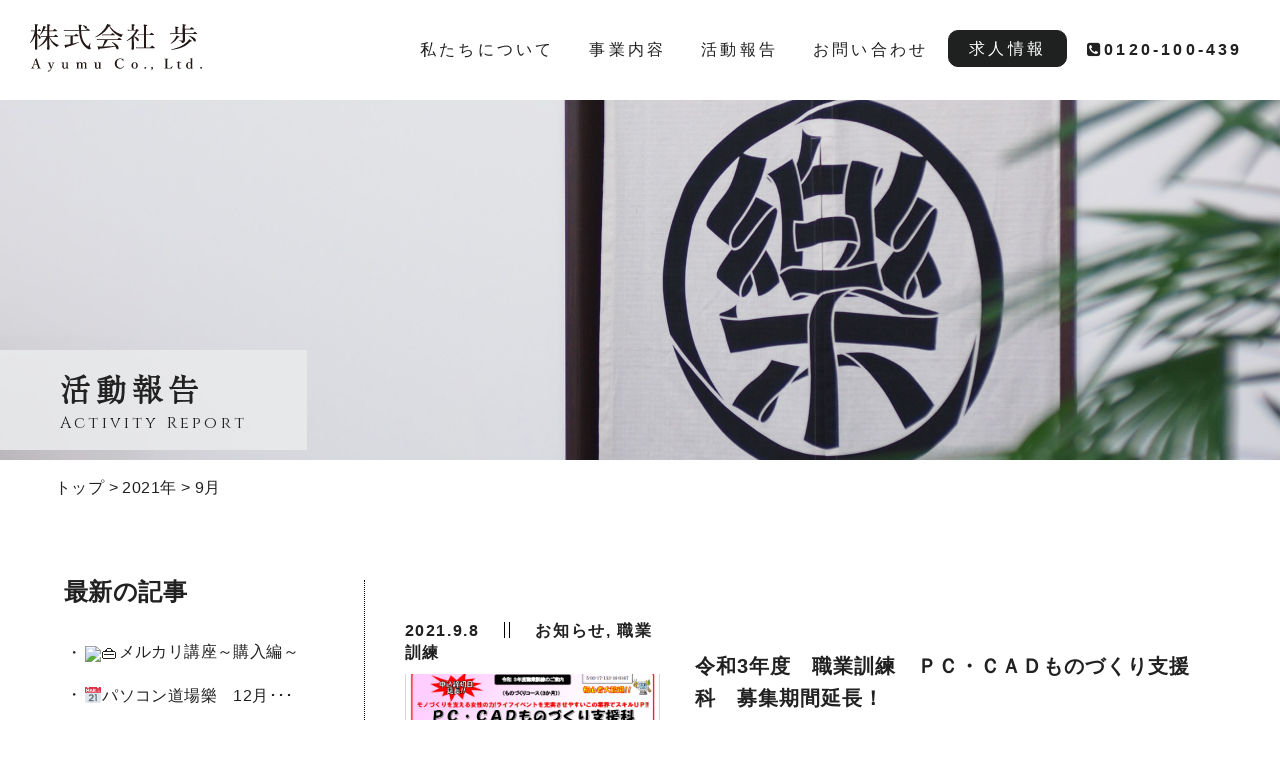

--- FILE ---
content_type: text/html; charset=UTF-8
request_url: https://kanazawa-raku.jp/2021/09/page/2
body_size: 9494
content:
<!DOCTYPE html>
<html lang="ja">

<head>
	<meta charset="UTF-8">
		<meta name="description" content="株式会社歩は石川県金沢市でパソコン道場楽、NPO法人シニア道場楽を運営し、IT教室、職業訓練、おしごとマッチング（人材紹介）、中高年しごと物語いしかわ、結WORKなどの事業をおこなっています。">
		<meta name="viewport" content="width=device-width,initial-scale=1.0,minimum-scale=1.0,maximum-scale=1.0,user-scalable=no" />
	<meta name="format-detection" content="telephone=no">

	<!-- ここからTwitter -->
	<meta name="twitter:card" content="summary_large_image">
	<meta name="twitter:site" content="@SITEURL" />
	<meta name="twitter:title" content="株式会社歩">
	<meta name="twitter:description" content="株式会社歩は石川県金沢市でパソコン道場楽、NPO法人シニア道場楽を運営し、IT教室、職業訓練、おしごとマッチング（人材紹介）、中高年しごと物語いしかわ、結WORKなどの事業をおこなっています。">
	<meta name="twitter:image:src" content="https://kanazawa-raku.jp/wp-content/themes/raku/image/twitter-image.jpg">
	<!-- ここからOGP -->
	<meta property="og:type" content="blog">
	<meta property="og:description" content="株式会社歩は石川県金沢市でパソコン道場楽、NPO法人シニア道場楽を運営し、IT教室、職業訓練、おしごとマッチング（人材紹介）、中高年しごと物語いしかわ、結WORKなどの事業をおこなっています。">
<meta property="og:title" content="株式会社歩">
<meta property="og:url" content="https://kanazawa-raku.jp">

	<meta property="og:image" content="https://kanazawa-raku.jp/wp-content/themes/raku/image/og-image.jpg">
	<meta property="og:site_name" content="株式会社歩">
	<meta property="fb:admins" content="管理者ID">
	<meta property="fb:app_id" content="アプリID">
	<!-- ここまでOGP -->

	<link href="https://kanazawa-raku.jp/wp-content/themes/raku/image/icons/favicon.ico" rel="shortcut icon">
	<link href="https://kanazawa-raku.jp/wp-content/themes/raku/image/icons/touch.png" rel="apple-touch-icon-precomposed">
		<title>株式会社歩</title>
	

	
	<link rel='dns-prefetch' href='//s.w.org' />
		<script type="text/javascript">
			window._wpemojiSettings = {"baseUrl":"https:\/\/s.w.org\/images\/core\/emoji\/2.2.1\/72x72\/","ext":".png","svgUrl":"https:\/\/s.w.org\/images\/core\/emoji\/2.2.1\/svg\/","svgExt":".svg","source":{"concatemoji":"https:\/\/kanazawa-raku.jp\/wp-includes\/js\/wp-emoji-release.min.js?ver=4.7.29"}};
			!function(t,a,e){var r,n,i,o=a.createElement("canvas"),l=o.getContext&&o.getContext("2d");function c(t){var e=a.createElement("script");e.src=t,e.defer=e.type="text/javascript",a.getElementsByTagName("head")[0].appendChild(e)}for(i=Array("flag","emoji4"),e.supports={everything:!0,everythingExceptFlag:!0},n=0;n<i.length;n++)e.supports[i[n]]=function(t){var e,a=String.fromCharCode;if(!l||!l.fillText)return!1;switch(l.clearRect(0,0,o.width,o.height),l.textBaseline="top",l.font="600 32px Arial",t){case"flag":return(l.fillText(a(55356,56826,55356,56819),0,0),o.toDataURL().length<3e3)?!1:(l.clearRect(0,0,o.width,o.height),l.fillText(a(55356,57331,65039,8205,55356,57096),0,0),e=o.toDataURL(),l.clearRect(0,0,o.width,o.height),l.fillText(a(55356,57331,55356,57096),0,0),e!==o.toDataURL());case"emoji4":return l.fillText(a(55357,56425,55356,57341,8205,55357,56507),0,0),e=o.toDataURL(),l.clearRect(0,0,o.width,o.height),l.fillText(a(55357,56425,55356,57341,55357,56507),0,0),e!==o.toDataURL()}return!1}(i[n]),e.supports.everything=e.supports.everything&&e.supports[i[n]],"flag"!==i[n]&&(e.supports.everythingExceptFlag=e.supports.everythingExceptFlag&&e.supports[i[n]]);e.supports.everythingExceptFlag=e.supports.everythingExceptFlag&&!e.supports.flag,e.DOMReady=!1,e.readyCallback=function(){e.DOMReady=!0},e.supports.everything||(r=function(){e.readyCallback()},a.addEventListener?(a.addEventListener("DOMContentLoaded",r,!1),t.addEventListener("load",r,!1)):(t.attachEvent("onload",r),a.attachEvent("onreadystatechange",function(){"complete"===a.readyState&&e.readyCallback()})),(r=e.source||{}).concatemoji?c(r.concatemoji):r.wpemoji&&r.twemoji&&(c(r.twemoji),c(r.wpemoji)))}(window,document,window._wpemojiSettings);
		</script>
		<style type="text/css">
img.wp-smiley,
img.emoji {
	display: inline !important;
	border: none !important;
	box-shadow: none !important;
	height: 1em !important;
	width: 1em !important;
	margin: 0 .07em !important;
	vertical-align: -0.1em !important;
	background: none !important;
	padding: 0 !important;
}
</style>
<link rel='stylesheet' id='add-sliderpro-css-css'  href='https://kanazawa-raku.jp/wp-content/themes/raku/css/slider-pro.min.css?ver=1769001081' type='text/css' media='screen' />
<link rel='stylesheet' id='add-css-css'  href='https://kanazawa-raku.jp/wp-content/themes/raku/style.css?20260121&#038;ver=1769001081' type='text/css' media='screen' />
<script type='text/javascript' src='https://kanazawa-raku.jp/wp-includes/js/jquery/jquery.js?ver=1.12.4'></script>
<script type='text/javascript' src='https://kanazawa-raku.jp/wp-includes/js/jquery/jquery-migrate.min.js?ver=1.4.1'></script>
<link rel='https://api.w.org/' href='https://kanazawa-raku.jp/wp-json/' />
<link rel="EditURI" type="application/rsd+xml" title="RSD" href="https://kanazawa-raku.jp/xmlrpc.php?rsd" />
<link rel="wlwmanifest" type="application/wlwmanifest+xml" href="https://kanazawa-raku.jp/wp-includes/wlwmanifest.xml" /> 
<meta name="generator" content="WordPress 4.7.29" />

	<!-- <script>
  (function(i,s,o,g,r,a,m){i['GoogleAnalyticsObject']=r;i[r]=i[r]||function(){
  (i[r].q=i[r].q||[]).push(arguments)},i[r].l=1*new Date();a=s.createElement(o),
  m=s.getElementsByTagName(o)[0];a.async=1;a.src=g;m.parentNode.insertBefore(a,m)
  })(window,document,'script','https://www.google-analytics.com/analytics.js','ga');

  ga('create', 'UA-12054174-1', 'auto');
  ga('send', 'pageview');

</script> -->

	<!-- Google Tag Manager -->
	<script>
	(function(w, d, s, l, i) {
		w[l] = w[l] || [];
		w[l].push({
			'gtm.start': new Date().getTime(),
			event: 'gtm.js'
		});
		var f = d.getElementsByTagName(s)[0],
			j = d.createElement(s),
			dl = l != 'dataLayer' ? '&l=' + l : '';
		j.async = true;
		j.src =
			'https://www.googletagmanager.com/gtm.js?id=' + i + dl;
		f.parentNode.insertBefore(j, f);
	})(window, document, 'script', 'dataLayer', 'GTM-5BQPB26');
	</script>
	<!-- End Google Tag Manager -->
</head>


			<body id="post" class="archive">
				
									<!-- Google Tag Manager (noscript) -->
									<noscript>
										<iframe src="https://www.googletagmanager.com/ns.html?id=GTM-5BQPB26" height="0" width="0" style="display:none;visibility:hidden">
										</iframe>
									</noscript>
									<!-- End Google Tag Manager (noscript) -->

									
									<header id="header" class="ly_header">
										<div class="ly_header_inner hp_headerGrid">
											<nav class="bl_headerNavigationBlock">
												<h1 class="el_logo"><a href="https://kanazawa-raku.jp/"><img class="el_header_logo" src="https://kanazawa-raku.jp/wp-content/themes/raku/image/ayumu_logo.svg" alt="株式会社 歩"></a></h1>
												<ul class="bl_headerNavigationBlock_wrapper">
													<a href="https://kanazawa-raku.jp/"><img class="el_header_logo" src="https://kanazawa-raku.jp/wp-content/themes/raku/image/ayumu_logo_white.svg" alt="株式会社 歩"></a>
													<li><a href="https://kanazawa-raku.jp/aboutus">私たちについて</a></li>
													<li id="headerNaviProject"><a>事業内容</a>
														<ul class="uq_havechild">
															<li><a href="https://kanazawa-raku.jp/pc" class="hp_coverLink"></a>パソコン道場 樂</li>
															<li><a href="https://kanazawa-raku.jp/pc#sc-scool_training" class="hp_coverLink"></a>樂の職業訓練</li>															
															<li><a href="https://kanazawa-raku.jp/npo" class="hp_coverLink" target="_brank"></a>NPO法人 シニア道場 樂</li>
															<li><a href="https://kanazawa-raku.jp/agency" class="hp_coverLink"></a>おしごとマッチング事業</li>
															<li><a href="https://kanazawa-raku.jp/story" class="hp_coverLink"></a>中高年しごと物語いしかわ</li>
															<li><a href="https://kanazawa-raku.jp/youwork" class="hp_coverLink"></a>結(you) WORK</li>
														</ul>
													</li>
													<li><a href="https://kanazawa-raku.jp/blog">活動報告</a></li>
													<li class="hp_pcHeaderMgr20"><a href="https://kanazawa-raku.jp/contact">お問い合わせ</a></li>
													<li class="el_headerNaviRecruit"><a href="https://kanazawa-raku.jp/job">求人情報</a></li>
													<li class="el_phone"><i class="fa fa-phone-square" aria-hidden="true"></i><span data-action="call" data-tel="0120100439">0120-100-439</span></li>
												</ul>
											</nav>
											<div class="bl_headerContentsSp">
												<div id="js_spMenuOpen" class="el_humburgerButton">
													<span class="el_humburgerLineTop"></span>
													<span class="el_humburgerLineCenter"></span>
													<span class="el_humburgerLineBottom"></span>
													<p class="bl_headerContentsSp_text"><span class="bl_headerContentsSp_text_open">メニュー</span><span class="bl_headerContentsSp_text_close">閉じる</span></p>
												</div>
											</div>
										</div>
									</header>

									
	<div class="ly_body">

		<div class="ly_main">

			
      <div class="bl_pageTopBlock">
        <div class="bl_pageTopBlock_wrapper">
                  <div class="el_bgImage hp_forPc" style="background-image: url(https://kanazawa-raku.jp/wp-content/uploads/2017/02/blog_heroimg.jpg);"></div>
          <div class="el_bgImage hp_forSp" style="background-image: url(https://kanazawa-raku.jp/wp-content/uploads/2017/02/blog_heroimg_sp.jpg);"></div>
        
          <div class="bl_pageTopBlock_float">
            <div class="bl_pageTopBlock_float_wrapper">
                            <p class="bl_pageTopBlock_float_ttl">活動報告</p>
              <p class="bl_pageTopBlock_float_eng">Activity Report</p>
                          </div>
          </div>
        </div>
        <div class="el_breadcrumb hp_grid2" vocab="http://schema.org/" typeof="BreadcrumbList">
          <!-- Breadcrumb NavXT 5.6.0 -->
<span property="itemListElement" typeof="ListItem"><a property="item" typeof="WebPage" title="株式会社歩へ移動" href="https://kanazawa-raku.jp" class="home"><span property="name">トップ</span></a><meta property="position" content="1"></span> &gt; <span property="itemListElement" typeof="ListItem"><a property="item" typeof="WebPage" title="2021年のアーカイブへ移動" href="https://kanazawa-raku.jp/2021" class="archive date-year"><span property="name">2021年</span></a><meta property="position" content="2"></span> &gt; <span property="itemListElement" typeof="ListItem"><span property="name">9月</span><meta property="position" content="3"></span>        </div>
      </div>



		<section class="bl_blogArchiveUnit">

			<div class="postSeparateBlock">

				<div class="postSeparateBlock_article">

					<div class="postSeparateBlock_article_wrapper">

						      
									<div class="bl_blogArchiveBlock hp_flexAlignStretch">
										<div class="bl_blogArchiveBlock_images">
											<p class="bl_blogArchiveBlock_images_info">2021.9.8<span class="el_twoBarSeparate"></span><a href="https://kanazawa-raku.jp/category/news" rel="category tag">お知らせ</a>, <a href="https://kanazawa-raku.jp/category/kunren" rel="category tag">職業訓練</a></p>
																									<div class="bl_blogArchiveBlock_images_image" style="background-image: url(https://kanazawa-raku.jp/wp-content/uploads/2021/09/459a7f78d4467fe2a829cf10c7b53784.png);"></div>
																						</div>
										<div class="bl_blogArchiveBlock_texts">
											<p class="bl_blogArchiveBlock_texts_ttl">
												<a title="令和3年度　職業訓練　ＰＣ・ＣＡＤものづくり支援科　募集期間延長！" href="https://kanazawa-raku.jp/kunren/2021/09/%e4%bb%a4%e5%92%8c3%e5%b9%b4%e5%ba%a6%e3%80%80%e8%81%b7%e6%a5%ad%e8%a8%93%e7%b7%b4%e3%80%80%ef%bd%90%ef%bd%83%e3%83%bb%ef%bd%83%ef%bd%81%ef%bd%84%e3%82%82%e3%81%ae%e3%81%a5%e3%81%8f%e3%82%8a%e6%94%af.html">令和3年度　職業訓練　ＰＣ・ＣＡＤものづくり支援科　募集期間延長！									            </a>
											</p>
											<p class="bl_blogArchiveBlock_texts_text hp_forPcIlb">
									                令和３年度 職業訓練
ＰＣ・ＣＡＤものづくり支援科の...											</p>
											<div class="el_arrowLink_cover hp_tar">
												<p class="el_arrowLink"><i class="fa fa-play" aria-hidden="true"></i><a title="令和3年度　職業訓練　ＰＣ・ＣＡＤものづくり支援科　募集期間延長！" href="https://kanazawa-raku.jp/kunren/2021/09/%e4%bb%a4%e5%92%8c3%e5%b9%b4%e5%ba%a6%e3%80%80%e8%81%b7%e6%a5%ad%e8%a8%93%e7%b7%b4%e3%80%80%ef%bd%90%ef%bd%83%e3%83%bb%ef%bd%83%ef%bd%81%ef%bd%84%e3%82%82%e3%81%ae%e3%81%a5%e3%81%8f%e3%82%8a%e6%94%af.html">続きを読む</a><span class="el_arrowLink_arrow"></span></p>
											</div>
										</div>

									</div>
						      
									<div class="bl_blogArchiveBlock hp_flexAlignStretch">
										<div class="bl_blogArchiveBlock_images">
											<p class="bl_blogArchiveBlock_images_info">2021.9.7<span class="el_twoBarSeparate"></span><a href="https://kanazawa-raku.jp/category/news" rel="category tag">お知らせ</a>, <a href="https://kanazawa-raku.jp/category/kunren" rel="category tag">職業訓練</a></p>
																									<div class="bl_blogArchiveBlock_images_image" style="background-image: url(https://kanazawa-raku.jp/wp-content/uploads/2021/09/a11b4bb3ba448d1fa402ac3dc62cc91f.png);"></div>
																						</div>
										<div class="bl_blogArchiveBlock_texts">
											<p class="bl_blogArchiveBlock_texts_ttl">
												<a title="令和3年度　就職PC実務科　募集のお知らせ" href="https://kanazawa-raku.jp/kunren/2021/09/%e4%bb%a4%e5%92%8c3%e5%b9%b4%e5%ba%a6%e3%80%80%e5%b0%b1%e8%81%b7pc%e5%ae%9f%e5%8b%99%e7%a7%91%e3%80%80%e5%8b%9f%e9%9b%86%e3%81%ae%e3%81%8a%e7%9f%a5%e3%82%89%e3%81%9b.html">令和3年度　就職PC実務科　募集のお知らせ									            </a>
											</p>
											<p class="bl_blogArchiveBlock_texts_text hp_forPcIlb">
									                令和3年度の職業訓練、就職PC実務科の募集を開始いたし...											</p>
											<div class="el_arrowLink_cover hp_tar">
												<p class="el_arrowLink"><i class="fa fa-play" aria-hidden="true"></i><a title="令和3年度　就職PC実務科　募集のお知らせ" href="https://kanazawa-raku.jp/kunren/2021/09/%e4%bb%a4%e5%92%8c3%e5%b9%b4%e5%ba%a6%e3%80%80%e5%b0%b1%e8%81%b7pc%e5%ae%9f%e5%8b%99%e7%a7%91%e3%80%80%e5%8b%9f%e9%9b%86%e3%81%ae%e3%81%8a%e7%9f%a5%e3%82%89%e3%81%9b.html">続きを読む</a><span class="el_arrowLink_arrow"></span></p>
											</div>
										</div>

									</div>
						      
									<div class="bl_blogArchiveBlock hp_flexAlignStretch">
										<div class="bl_blogArchiveBlock_images">
											<p class="bl_blogArchiveBlock_images_info">2021.9.3<span class="el_twoBarSeparate"></span><a href="https://kanazawa-raku.jp/category/topics" rel="category tag">トピックス</a></p>
																									<div class="bl_blogArchiveBlock_images_image" style="background-image: url(https://kanazawa-raku.jp/wp-content/uploads/2021/09/blog02.jpg);"></div>
																						</div>
										<div class="bl_blogArchiveBlock_texts">
											<p class="bl_blogArchiveBlock_texts_ttl">
												<a title="【Vol.3】転職・キャリアチェンジ支援セミナー&#038;企業説明会" href="https://kanazawa-raku.jp/topics/2021/09/202110career3.html">【Vol.3】転職・キャリアチェンジ支援セミナー&企業説明会									            </a>
											</p>
											<p class="bl_blogArchiveBlock_texts_text hp_forPcIlb">
									                
参加無料！石川県内で正社員・フルタイムのお仕事をお...											</p>
											<div class="el_arrowLink_cover hp_tar">
												<p class="el_arrowLink"><i class="fa fa-play" aria-hidden="true"></i><a title="【Vol.3】転職・キャリアチェンジ支援セミナー&#038;企業説明会" href="https://kanazawa-raku.jp/topics/2021/09/202110career3.html">続きを読む</a><span class="el_arrowLink_arrow"></span></p>
											</div>
										</div>

									</div>
						      					</div>
						      
	<div class="bl_pagerBlock">
			
	<nav class="navigation pagination" role="navigation">
		<h2 class="screen-reader-text">投稿ナビゲーション</h2>
		<div class="nav-links"><a class="prev page-numbers" href="https://kanazawa-raku.jp/2021/09/"><i class="fa fa-play" aria-hidden="true"></i>前のページへ</a>
<a class='page-numbers' href='https://kanazawa-raku.jp/2021/09/'>1</a>
<span class='page-numbers current'>2</span></div>
	</nav>	</div>

						      				</div>

								<div class="postSeparateBlock_navi">
					<div class="postSeparateBlock_navi_wrapper">
						<p class="postSeparateBlock_navi_ttl">最新の記事</p>
						<ul class="postSeparateBlock_navi_list">

						     						      
							<li>
								<a title="👜メルカリ講座～購入編～" href="https://kanazawa-raku.jp/npo/2025/11/%f0%9f%91%9c%e3%83%a1%e3%83%ab%e3%82%ab%e3%83%aa%e8%ac%9b%e5%ba%a7%ef%bd%9e%e8%b3%bc%e5%85%a5%e7%b7%a8%ef%bd%9e-2.html">👜メルカリ講座～購入編～								</a>
							</li>

						      
							<li>
								<a title="📅パソコン道場樂　12月カレンダー📅" href="https://kanazawa-raku.jp/pc/2025/11/%f0%9f%93%85%e3%83%91%e3%82%bd%e3%82%b3%e3%83%b3%e9%81%93%e5%a0%b4%e6%a8%82%e3%80%8012%e6%9c%88%e3%82%ab%e3%83%ac%e3%83%b3%e3%83%80%e3%83%bc%f0%9f%93%85-5.html">📅パソコン道場樂　12月･･･								</a>
							</li>

						      
							<li>
								<a title="Canvaで動画講座💻" href="https://kanazawa-raku.jp/npo/2025/11/canva%e3%81%a7%e5%8b%95%e7%94%bb%e8%ac%9b%e5%ba%a7%f0%9f%92%bb.html">Canvaで動画講座💻								</a>
							</li>

						      
							<li>
								<a title="📱スマホでグーグルマップ講座～応用編～" href="https://kanazawa-raku.jp/npo/2025/11/%e3%82%b9%e3%83%9e%e3%83%9b%e3%81%a7%e3%82%b0%e3%83%bc%e3%82%b0%e3%83%ab%e3%83%9e%e3%83%83%e3%83%97%e8%ac%9b%e5%ba%a7%ef%bd%9e%e5%bf%9c%e7%94%a8%e7%b7%a8%ef%bd%9e.html">📱スマホでグーグルマップ･･･								</a>
							</li>

						      
							<li>
								<a title="☆樂お出かけ2025☆～乗円寺にて～" href="https://kanazawa-raku.jp/blog/2025/11/%e2%98%86%e6%a8%82%e3%81%8a%e5%87%ba%e3%81%8b%e3%81%912025%e2%98%86%ef%bd%9e%e4%b9%97%e5%86%86%e5%af%ba%e3%81%ab%e3%81%a6%ef%bd%9e.html">☆樂お出かけ2025☆～･･･								</a>
							</li>

						      
							<li>
								<a title="📅パソコン道場樂　11月カレンダー📅" href="https://kanazawa-raku.jp/pc/2025/10/%f0%9f%93%85%e3%83%91%e3%82%bd%e3%82%b3%e3%83%b3%e9%81%93%e5%a0%b4%e6%a8%82%e3%80%8011%e6%9c%88%e3%82%ab%e3%83%ac%e3%83%b3%e3%83%80%e3%83%bc%f0%9f%93%85-5.html">📅パソコン道場樂　11月･･･								</a>
							</li>

						      
							<li>
								<a title="【Vol.３】転職・キャリアチェンジ支援イベント2025 in金沢市" href="https://kanazawa-raku.jp/topics/2025/10/202510career3.html">【Vol.３】転職・キャ･･･								</a>
							</li>

						      
							<li>
								<a title="令和7年度 職業訓練　11月就職PC・IT実務科 募集開始" href="https://kanazawa-raku.jp/topics/2025/10/%e4%bb%a4%e5%92%8c7%e5%b9%b4%e5%ba%a6-%e8%81%b7%e6%a5%ad%e8%a8%93%e7%b7%b4%e3%80%8011%e6%9c%88%e5%b0%b1%e8%81%b7pc%e3%83%bbit%e5%ae%9f%e5%8b%99%e7%a7%91-%e5%8b%9f%e9%9b%86%e9%96%8b%e5%a7%8b.html">令和7年度 職業訓練　1･･･								</a>
							</li>

						      
							<li>
								<a title="北鉄バスアプリ🚌のりまっし金沢講座" href="https://kanazawa-raku.jp/%e6%9c%aa%e5%88%86%e9%a1%9e/2025/10/%e5%8c%97%e9%89%84%e3%83%90%e3%82%b9%e3%82%a2%e3%83%97%e3%83%aa%f0%9f%9a%8c%e3%81%ae%e3%82%8a%e3%81%be%e3%81%a3%e3%81%97%e9%87%91%e6%b2%a2%e8%ac%9b%e5%ba%a7.html">北鉄バスアプリ🚌のりまっ･･･								</a>
							</li>

						      
							<li>
								<a title="📅パソコン道場樂　10月カレンダー📅" href="https://kanazawa-raku.jp/blog/2025/09/%f0%9f%93%85%e3%83%91%e3%82%bd%e3%82%b3%e3%83%b3%e9%81%93%e5%a0%b4%e6%a8%82%e3%80%8010%e6%9c%88%e3%82%ab%e3%83%ac%e3%83%b3%e3%83%80%e3%83%bc%f0%9f%93%85-5.html">📅パソコン道場樂　10月･･･								</a>
							</li>

						      						      						      
						</ul>
					</div>
					<div class="postSeparateBlock_navi_wrapper">
						<p class="postSeparateBlock_navi_ttl">カテゴリ</p>
						<ul class="postSeparateBlock_navi_list">
								<li class="cat-item cat-item-2"><a href="https://kanazawa-raku.jp/category/npo" >NPOシニア道場樂</a> (127)
</li>
	<li class="cat-item cat-item-21"><a href="https://kanazawa-raku.jp/category/news" >お知らせ</a> (608)
</li>
	<li class="cat-item cat-item-17"><a href="https://kanazawa-raku.jp/category/topics" >トピックス</a> (124)
</li>
	<li class="cat-item cat-item-18"><a href="https://kanazawa-raku.jp/category/pc" >パソコン道場</a> (399)
</li>
	<li class="cat-item cat-item-3"><a href="https://kanazawa-raku.jp/category/blog" >ブログ/活動報告</a> (755)
</li>
	<li class="cat-item cat-item-20"><a href="https://kanazawa-raku.jp/category/story" >中高年しごと物語いしかわ</a> (44)
</li>
	<li class="cat-item cat-item-1"><a href="https://kanazawa-raku.jp/category/%e6%9c%aa%e5%88%86%e9%a1%9e" >未分類</a> (13)
</li>
	<li class="cat-item cat-item-19"><a href="https://kanazawa-raku.jp/category/kunren" >職業訓練</a> (102)
</li>
						</ul>
					</div>
					<div class="postSeparateBlock_navi_wrapper">
						<p class="postSeparateBlock_navi_ttl">月アーカイブ</p>
												<div class="bl_monthlyPostBlock"><h4 class="bl_monthlyPostBlock_ttl"><span class="bl_monthlyPostBlock_ttl_icon">▼</span>2026年</h4>
						<ul class="postSeparateBlock_navi_list">
						    						    <li>
						        <a href="https://kanazawa-raku.jp/2026/01">
						            1月
						            (5)
						        </a>
						    </li>
						    						            </ul></div>
						        						<div class="bl_monthlyPostBlock"><h4 class="bl_monthlyPostBlock_ttl"><span class="bl_monthlyPostBlock_ttl_icon">▼</span>2025年</h4>
						<ul class="postSeparateBlock_navi_list">
						    						    <li>
						        <a href="https://kanazawa-raku.jp/2025/12">
						            12月
						            (5)
						        </a>
						    </li>
						    						    <li>
						        <a href="https://kanazawa-raku.jp/2025/11">
						            11月
						            (5)
						        </a>
						    </li>
						    						    <li>
						        <a href="https://kanazawa-raku.jp/2025/10">
						            10月
						            (4)
						        </a>
						    </li>
						    						    <li>
						        <a href="https://kanazawa-raku.jp/2025/09">
						            9月
						            (5)
						        </a>
						    </li>
						    						    <li>
						        <a href="https://kanazawa-raku.jp/2025/08">
						            8月
						            (9)
						        </a>
						    </li>
						    						    <li>
						        <a href="https://kanazawa-raku.jp/2025/07">
						            7月
						            (3)
						        </a>
						    </li>
						    						    <li>
						        <a href="https://kanazawa-raku.jp/2025/06">
						            6月
						            (6)
						        </a>
						    </li>
						    						    <li>
						        <a href="https://kanazawa-raku.jp/2025/05">
						            5月
						            (5)
						        </a>
						    </li>
						    						    <li>
						        <a href="https://kanazawa-raku.jp/2025/04">
						            4月
						            (6)
						        </a>
						    </li>
						    						    <li>
						        <a href="https://kanazawa-raku.jp/2025/03">
						            3月
						            (5)
						        </a>
						    </li>
						    						    <li>
						        <a href="https://kanazawa-raku.jp/2025/02">
						            2月
						            (4)
						        </a>
						    </li>
						    						    <li>
						        <a href="https://kanazawa-raku.jp/2025/01">
						            1月
						            (5)
						        </a>
						    </li>
						    						            </ul></div>
						        						<div class="bl_monthlyPostBlock"><h4 class="bl_monthlyPostBlock_ttl"><span class="bl_monthlyPostBlock_ttl_icon">▼</span>2024年</h4>
						<ul class="postSeparateBlock_navi_list">
						    						    <li>
						        <a href="https://kanazawa-raku.jp/2024/12">
						            12月
						            (6)
						        </a>
						    </li>
						    						    <li>
						        <a href="https://kanazawa-raku.jp/2024/11">
						            11月
						            (5)
						        </a>
						    </li>
						    						    <li>
						        <a href="https://kanazawa-raku.jp/2024/10">
						            10月
						            (4)
						        </a>
						    </li>
						    						    <li>
						        <a href="https://kanazawa-raku.jp/2024/09">
						            9月
						            (5)
						        </a>
						    </li>
						    						    <li>
						        <a href="https://kanazawa-raku.jp/2024/08">
						            8月
						            (7)
						        </a>
						    </li>
						    						    <li>
						        <a href="https://kanazawa-raku.jp/2024/07">
						            7月
						            (6)
						        </a>
						    </li>
						    						    <li>
						        <a href="https://kanazawa-raku.jp/2024/06">
						            6月
						            (3)
						        </a>
						    </li>
						    						    <li>
						        <a href="https://kanazawa-raku.jp/2024/05">
						            5月
						            (9)
						        </a>
						    </li>
						    						    <li>
						        <a href="https://kanazawa-raku.jp/2024/04">
						            4月
						            (5)
						        </a>
						    </li>
						    						    <li>
						        <a href="https://kanazawa-raku.jp/2024/03">
						            3月
						            (3)
						        </a>
						    </li>
						    						    <li>
						        <a href="https://kanazawa-raku.jp/2024/02">
						            2月
						            (13)
						        </a>
						    </li>
						    						    <li>
						        <a href="https://kanazawa-raku.jp/2024/01">
						            1月
						            (9)
						        </a>
						    </li>
						    						            </ul></div>
						        						<div class="bl_monthlyPostBlock"><h4 class="bl_monthlyPostBlock_ttl"><span class="bl_monthlyPostBlock_ttl_icon">▼</span>2023年</h4>
						<ul class="postSeparateBlock_navi_list">
						    						    <li>
						        <a href="https://kanazawa-raku.jp/2023/12">
						            12月
						            (4)
						        </a>
						    </li>
						    						    <li>
						        <a href="https://kanazawa-raku.jp/2023/11">
						            11月
						            (8)
						        </a>
						    </li>
						    						    <li>
						        <a href="https://kanazawa-raku.jp/2023/10">
						            10月
						            (9)
						        </a>
						    </li>
						    						    <li>
						        <a href="https://kanazawa-raku.jp/2023/09">
						            9月
						            (5)
						        </a>
						    </li>
						    						    <li>
						        <a href="https://kanazawa-raku.jp/2023/08">
						            8月
						            (7)
						        </a>
						    </li>
						    						    <li>
						        <a href="https://kanazawa-raku.jp/2023/07">
						            7月
						            (4)
						        </a>
						    </li>
						    						    <li>
						        <a href="https://kanazawa-raku.jp/2023/06">
						            6月
						            (8)
						        </a>
						    </li>
						    						    <li>
						        <a href="https://kanazawa-raku.jp/2023/05">
						            5月
						            (6)
						        </a>
						    </li>
						    						    <li>
						        <a href="https://kanazawa-raku.jp/2023/04">
						            4月
						            (7)
						        </a>
						    </li>
						    						    <li>
						        <a href="https://kanazawa-raku.jp/2023/03">
						            3月
						            (6)
						        </a>
						    </li>
						    						    <li>
						        <a href="https://kanazawa-raku.jp/2023/02">
						            2月
						            (4)
						        </a>
						    </li>
						    						    <li>
						        <a href="https://kanazawa-raku.jp/2023/01">
						            1月
						            (11)
						        </a>
						    </li>
						    						            </ul></div>
						        						<div class="bl_monthlyPostBlock"><h4 class="bl_monthlyPostBlock_ttl"><span class="bl_monthlyPostBlock_ttl_icon">▼</span>2022年</h4>
						<ul class="postSeparateBlock_navi_list">
						    						    <li>
						        <a href="https://kanazawa-raku.jp/2022/12">
						            12月
						            (3)
						        </a>
						    </li>
						    						    <li>
						        <a href="https://kanazawa-raku.jp/2022/11">
						            11月
						            (8)
						        </a>
						    </li>
						    						    <li>
						        <a href="https://kanazawa-raku.jp/2022/10">
						            10月
						            (2)
						        </a>
						    </li>
						    						    <li>
						        <a href="https://kanazawa-raku.jp/2022/09">
						            9月
						            (9)
						        </a>
						    </li>
						    						    <li>
						        <a href="https://kanazawa-raku.jp/2022/08">
						            8月
						            (8)
						        </a>
						    </li>
						    						    <li>
						        <a href="https://kanazawa-raku.jp/2022/07">
						            7月
						            (6)
						        </a>
						    </li>
						    						    <li>
						        <a href="https://kanazawa-raku.jp/2022/06">
						            6月
						            (10)
						        </a>
						    </li>
						    						    <li>
						        <a href="https://kanazawa-raku.jp/2022/05">
						            5月
						            (5)
						        </a>
						    </li>
						    						    <li>
						        <a href="https://kanazawa-raku.jp/2022/04">
						            4月
						            (3)
						        </a>
						    </li>
						    						    <li>
						        <a href="https://kanazawa-raku.jp/2022/03">
						            3月
						            (6)
						        </a>
						    </li>
						    						    <li>
						        <a href="https://kanazawa-raku.jp/2022/02">
						            2月
						            (7)
						        </a>
						    </li>
						    						    <li>
						        <a href="https://kanazawa-raku.jp/2022/01">
						            1月
						            (5)
						        </a>
						    </li>
						    						            </ul></div>
						        						<div class="bl_monthlyPostBlock"><h4 class="bl_monthlyPostBlock_ttl"><span class="bl_monthlyPostBlock_ttl_icon">▼</span>2021年</h4>
						<ul class="postSeparateBlock_navi_list">
						    						    <li>
						        <a href="https://kanazawa-raku.jp/2021/12">
						            12月
						            (10)
						        </a>
						    </li>
						    						    <li>
						        <a href="https://kanazawa-raku.jp/2021/11">
						            11月
						            (10)
						        </a>
						    </li>
						    						    <li>
						        <a href="https://kanazawa-raku.jp/2021/10">
						            10月
						            (2)
						        </a>
						    </li>
						    						    <li>
						        <a href="https://kanazawa-raku.jp/2021/09">
						            9月
						            (8)
						        </a>
						    </li>
						    						    <li>
						        <a href="https://kanazawa-raku.jp/2021/08">
						            8月
						            (8)
						        </a>
						    </li>
						    						    <li>
						        <a href="https://kanazawa-raku.jp/2021/07">
						            7月
						            (8)
						        </a>
						    </li>
						    						    <li>
						        <a href="https://kanazawa-raku.jp/2021/06">
						            6月
						            (6)
						        </a>
						    </li>
						    						    <li>
						        <a href="https://kanazawa-raku.jp/2021/05">
						            5月
						            (4)
						        </a>
						    </li>
						    						    <li>
						        <a href="https://kanazawa-raku.jp/2021/04">
						            4月
						            (4)
						        </a>
						    </li>
						    						    <li>
						        <a href="https://kanazawa-raku.jp/2021/03">
						            3月
						            (8)
						        </a>
						    </li>
						    						    <li>
						        <a href="https://kanazawa-raku.jp/2021/02">
						            2月
						            (6)
						        </a>
						    </li>
						    						    <li>
						        <a href="https://kanazawa-raku.jp/2021/01">
						            1月
						            (5)
						        </a>
						    </li>
						    						            </ul></div>
						        						<div class="bl_monthlyPostBlock"><h4 class="bl_monthlyPostBlock_ttl"><span class="bl_monthlyPostBlock_ttl_icon">▼</span>2020年</h4>
						<ul class="postSeparateBlock_navi_list">
						    						    <li>
						        <a href="https://kanazawa-raku.jp/2020/12">
						            12月
						            (9)
						        </a>
						    </li>
						    						    <li>
						        <a href="https://kanazawa-raku.jp/2020/11">
						            11月
						            (11)
						        </a>
						    </li>
						    						    <li>
						        <a href="https://kanazawa-raku.jp/2020/10">
						            10月
						            (5)
						        </a>
						    </li>
						    						    <li>
						        <a href="https://kanazawa-raku.jp/2020/09">
						            9月
						            (10)
						        </a>
						    </li>
						    						    <li>
						        <a href="https://kanazawa-raku.jp/2020/08">
						            8月
						            (8)
						        </a>
						    </li>
						    						    <li>
						        <a href="https://kanazawa-raku.jp/2020/07">
						            7月
						            (6)
						        </a>
						    </li>
						    						    <li>
						        <a href="https://kanazawa-raku.jp/2020/06">
						            6月
						            (9)
						        </a>
						    </li>
						    						    <li>
						        <a href="https://kanazawa-raku.jp/2020/05">
						            5月
						            (11)
						        </a>
						    </li>
						    						    <li>
						        <a href="https://kanazawa-raku.jp/2020/04">
						            4月
						            (11)
						        </a>
						    </li>
						    						    <li>
						        <a href="https://kanazawa-raku.jp/2020/03">
						            3月
						            (10)
						        </a>
						    </li>
						    						    <li>
						        <a href="https://kanazawa-raku.jp/2020/02">
						            2月
						            (6)
						        </a>
						    </li>
						    						    <li>
						        <a href="https://kanazawa-raku.jp/2020/01">
						            1月
						            (7)
						        </a>
						    </li>
						    						            </ul></div>
						        						<div class="bl_monthlyPostBlock"><h4 class="bl_monthlyPostBlock_ttl"><span class="bl_monthlyPostBlock_ttl_icon">▼</span>2019年</h4>
						<ul class="postSeparateBlock_navi_list">
						    						    <li>
						        <a href="https://kanazawa-raku.jp/2019/12">
						            12月
						            (7)
						        </a>
						    </li>
						    						    <li>
						        <a href="https://kanazawa-raku.jp/2019/11">
						            11月
						            (7)
						        </a>
						    </li>
						    						    <li>
						        <a href="https://kanazawa-raku.jp/2019/10">
						            10月
						            (6)
						        </a>
						    </li>
						    						    <li>
						        <a href="https://kanazawa-raku.jp/2019/09">
						            9月
						            (5)
						        </a>
						    </li>
						    						    <li>
						        <a href="https://kanazawa-raku.jp/2019/08">
						            8月
						            (6)
						        </a>
						    </li>
						    						    <li>
						        <a href="https://kanazawa-raku.jp/2019/07">
						            7月
						            (9)
						        </a>
						    </li>
						    						    <li>
						        <a href="https://kanazawa-raku.jp/2019/06">
						            6月
						            (3)
						        </a>
						    </li>
						    						    <li>
						        <a href="https://kanazawa-raku.jp/2019/05">
						            5月
						            (5)
						        </a>
						    </li>
						    						    <li>
						        <a href="https://kanazawa-raku.jp/2019/04">
						            4月
						            (5)
						        </a>
						    </li>
						    						    <li>
						        <a href="https://kanazawa-raku.jp/2019/03">
						            3月
						            (5)
						        </a>
						    </li>
						    						    <li>
						        <a href="https://kanazawa-raku.jp/2019/02">
						            2月
						            (6)
						        </a>
						    </li>
						    						    <li>
						        <a href="https://kanazawa-raku.jp/2019/01">
						            1月
						            (4)
						        </a>
						    </li>
						    						            </ul></div>
						        						<div class="bl_monthlyPostBlock"><h4 class="bl_monthlyPostBlock_ttl"><span class="bl_monthlyPostBlock_ttl_icon">▼</span>2018年</h4>
						<ul class="postSeparateBlock_navi_list">
						    						    <li>
						        <a href="https://kanazawa-raku.jp/2018/12">
						            12月
						            (3)
						        </a>
						    </li>
						    						    <li>
						        <a href="https://kanazawa-raku.jp/2018/11">
						            11月
						            (5)
						        </a>
						    </li>
						    						    <li>
						        <a href="https://kanazawa-raku.jp/2018/10">
						            10月
						            (6)
						        </a>
						    </li>
						    						    <li>
						        <a href="https://kanazawa-raku.jp/2018/09">
						            9月
						            (6)
						        </a>
						    </li>
						    						    <li>
						        <a href="https://kanazawa-raku.jp/2018/08">
						            8月
						            (6)
						        </a>
						    </li>
						    						    <li>
						        <a href="https://kanazawa-raku.jp/2018/07">
						            7月
						            (3)
						        </a>
						    </li>
						    						    <li>
						        <a href="https://kanazawa-raku.jp/2018/06">
						            6月
						            (5)
						        </a>
						    </li>
						    						    <li>
						        <a href="https://kanazawa-raku.jp/2018/05">
						            5月
						            (3)
						        </a>
						    </li>
						    						    <li>
						        <a href="https://kanazawa-raku.jp/2018/04">
						            4月
						            (3)
						        </a>
						    </li>
						    						    <li>
						        <a href="https://kanazawa-raku.jp/2018/03">
						            3月
						            (4)
						        </a>
						    </li>
						    						    <li>
						        <a href="https://kanazawa-raku.jp/2018/02">
						            2月
						            (8)
						        </a>
						    </li>
						    						    <li>
						        <a href="https://kanazawa-raku.jp/2018/01">
						            1月
						            (4)
						        </a>
						    </li>
						    						            </ul></div>
						        						<div class="bl_monthlyPostBlock"><h4 class="bl_monthlyPostBlock_ttl"><span class="bl_monthlyPostBlock_ttl_icon">▼</span>2017年</h4>
						<ul class="postSeparateBlock_navi_list">
						    						    <li>
						        <a href="https://kanazawa-raku.jp/2017/12">
						            12月
						            (7)
						        </a>
						    </li>
						    						    <li>
						        <a href="https://kanazawa-raku.jp/2017/11">
						            11月
						            (5)
						        </a>
						    </li>
						    						    <li>
						        <a href="https://kanazawa-raku.jp/2017/10">
						            10月
						            (3)
						        </a>
						    </li>
						    						    <li>
						        <a href="https://kanazawa-raku.jp/2017/09">
						            9月
						            (4)
						        </a>
						    </li>
						    						    <li>
						        <a href="https://kanazawa-raku.jp/2017/08">
						            8月
						            (7)
						        </a>
						    </li>
						    						    <li>
						        <a href="https://kanazawa-raku.jp/2017/07">
						            7月
						            (4)
						        </a>
						    </li>
						    						    <li>
						        <a href="https://kanazawa-raku.jp/2017/06">
						            6月
						            (7)
						        </a>
						    </li>
						    						    <li>
						        <a href="https://kanazawa-raku.jp/2017/05">
						            5月
						            (7)
						        </a>
						    </li>
						    						    <li>
						        <a href="https://kanazawa-raku.jp/2017/04">
						            4月
						            (3)
						        </a>
						    </li>
						    						    <li>
						        <a href="https://kanazawa-raku.jp/2017/03">
						            3月
						            (4)
						        </a>
						    </li>
						    						    <li>
						        <a href="https://kanazawa-raku.jp/2017/02">
						            2月
						            (14)
						        </a>
						    </li>
						    						    <li>
						        <a href="https://kanazawa-raku.jp/2017/01">
						            1月
						            (2)
						        </a>
						    </li>
						    						            </ul></div>
						        						<div class="bl_monthlyPostBlock"><h4 class="bl_monthlyPostBlock_ttl"><span class="bl_monthlyPostBlock_ttl_icon">▼</span>2016年</h4>
						<ul class="postSeparateBlock_navi_list">
						    						    <li>
						        <a href="https://kanazawa-raku.jp/2016/12">
						            12月
						            (2)
						        </a>
						    </li>
						    						    <li>
						        <a href="https://kanazawa-raku.jp/2016/11">
						            11月
						            (2)
						        </a>
						    </li>
						    						    <li>
						        <a href="https://kanazawa-raku.jp/2016/10">
						            10月
						            (2)
						        </a>
						    </li>
						    						    <li>
						        <a href="https://kanazawa-raku.jp/2016/09">
						            9月
						            (1)
						        </a>
						    </li>
						    						    <li>
						        <a href="https://kanazawa-raku.jp/2016/08">
						            8月
						            (4)
						        </a>
						    </li>
						    						    <li>
						        <a href="https://kanazawa-raku.jp/2016/07">
						            7月
						            (3)
						        </a>
						    </li>
						    						    <li>
						        <a href="https://kanazawa-raku.jp/2016/06">
						            6月
						            (2)
						        </a>
						    </li>
						    						    <li>
						        <a href="https://kanazawa-raku.jp/2016/05">
						            5月
						            (2)
						        </a>
						    </li>
						    						    <li>
						        <a href="https://kanazawa-raku.jp/2016/04">
						            4月
						            (5)
						        </a>
						    </li>
						    						    <li>
						        <a href="https://kanazawa-raku.jp/2016/03">
						            3月
						            (5)
						        </a>
						    </li>
						    						    <li>
						        <a href="https://kanazawa-raku.jp/2016/02">
						            2月
						            (4)
						        </a>
						    </li>
						    						    <li>
						        <a href="https://kanazawa-raku.jp/2016/01">
						            1月
						            (1)
						        </a>
						    </li>
						    						            </ul></div>
						        						<div class="bl_monthlyPostBlock"><h4 class="bl_monthlyPostBlock_ttl"><span class="bl_monthlyPostBlock_ttl_icon">▼</span>2015年</h4>
						<ul class="postSeparateBlock_navi_list">
						    						    <li>
						        <a href="https://kanazawa-raku.jp/2015/12">
						            12月
						            (3)
						        </a>
						    </li>
						    						    <li>
						        <a href="https://kanazawa-raku.jp/2015/11">
						            11月
						            (1)
						        </a>
						    </li>
						    						    <li>
						        <a href="https://kanazawa-raku.jp/2015/10">
						            10月
						            (7)
						        </a>
						    </li>
						    						    <li>
						        <a href="https://kanazawa-raku.jp/2015/09">
						            9月
						            (5)
						        </a>
						    </li>
						    						    <li>
						        <a href="https://kanazawa-raku.jp/2015/08">
						            8月
						            (2)
						        </a>
						    </li>
						    						    <li>
						        <a href="https://kanazawa-raku.jp/2015/07">
						            7月
						            (6)
						        </a>
						    </li>
						    						    <li>
						        <a href="https://kanazawa-raku.jp/2015/06">
						            6月
						            (1)
						        </a>
						    </li>
						    						    <li>
						        <a href="https://kanazawa-raku.jp/2015/05">
						            5月
						            (3)
						        </a>
						    </li>
						    						    <li>
						        <a href="https://kanazawa-raku.jp/2015/04">
						            4月
						            (3)
						        </a>
						    </li>
						    						    <li>
						        <a href="https://kanazawa-raku.jp/2015/03">
						            3月
						            (1)
						        </a>
						    </li>
						    						    <li>
						        <a href="https://kanazawa-raku.jp/2015/02">
						            2月
						            (2)
						        </a>
						    </li>
						    						    <li>
						        <a href="https://kanazawa-raku.jp/2015/01">
						            1月
						            (2)
						        </a>
						    </li>
						    						            </ul></div>
						        						<div class="bl_monthlyPostBlock"><h4 class="bl_monthlyPostBlock_ttl"><span class="bl_monthlyPostBlock_ttl_icon">▼</span>2014年</h4>
						<ul class="postSeparateBlock_navi_list">
						    						    <li>
						        <a href="https://kanazawa-raku.jp/2014/12">
						            12月
						            (5)
						        </a>
						    </li>
						    						    <li>
						        <a href="https://kanazawa-raku.jp/2014/11">
						            11月
						            (2)
						        </a>
						    </li>
						    						    <li>
						        <a href="https://kanazawa-raku.jp/2014/10">
						            10月
						            (3)
						        </a>
						    </li>
						    						    <li>
						        <a href="https://kanazawa-raku.jp/2014/09">
						            9月
						            (2)
						        </a>
						    </li>
						    						    <li>
						        <a href="https://kanazawa-raku.jp/2014/08">
						            8月
						            (2)
						        </a>
						    </li>
						    						    <li>
						        <a href="https://kanazawa-raku.jp/2014/07">
						            7月
						            (2)
						        </a>
						    </li>
						    						    <li>
						        <a href="https://kanazawa-raku.jp/2014/06">
						            6月
						            (1)
						        </a>
						    </li>
						    						    <li>
						        <a href="https://kanazawa-raku.jp/2014/05">
						            5月
						            (2)
						        </a>
						    </li>
						    						    <li>
						        <a href="https://kanazawa-raku.jp/2014/04">
						            4月
						            (1)
						        </a>
						    </li>
						    						    <li>
						        <a href="https://kanazawa-raku.jp/2014/03">
						            3月
						            (1)
						        </a>
						    </li>
						    						    <li>
						        <a href="https://kanazawa-raku.jp/2014/02">
						            2月
						            (2)
						        </a>
						    </li>
						    						    <li>
						        <a href="https://kanazawa-raku.jp/2014/01">
						            1月
						            (2)
						        </a>
						    </li>
						    						            </ul></div>
						        						<div class="bl_monthlyPostBlock"><h4 class="bl_monthlyPostBlock_ttl"><span class="bl_monthlyPostBlock_ttl_icon">▼</span>2013年</h4>
						<ul class="postSeparateBlock_navi_list">
						    						    <li>
						        <a href="https://kanazawa-raku.jp/2013/12">
						            12月
						            (5)
						        </a>
						    </li>
						    						    <li>
						        <a href="https://kanazawa-raku.jp/2013/11">
						            11月
						            (3)
						        </a>
						    </li>
						    						    <li>
						        <a href="https://kanazawa-raku.jp/2013/10">
						            10月
						            (3)
						        </a>
						    </li>
						    						    <li>
						        <a href="https://kanazawa-raku.jp/2013/09">
						            9月
						            (3)
						        </a>
						    </li>
						    						    <li>
						        <a href="https://kanazawa-raku.jp/2013/08">
						            8月
						            (2)
						        </a>
						    </li>
						    						    <li>
						        <a href="https://kanazawa-raku.jp/2013/07">
						            7月
						            (2)
						        </a>
						    </li>
						    						    <li>
						        <a href="https://kanazawa-raku.jp/2013/06">
						            6月
						            (3)
						        </a>
						    </li>
						    						    <li>
						        <a href="https://kanazawa-raku.jp/2013/05">
						            5月
						            (2)
						        </a>
						    </li>
						    						    <li>
						        <a href="https://kanazawa-raku.jp/2013/04">
						            4月
						            (3)
						        </a>
						    </li>
						    						    <li>
						        <a href="https://kanazawa-raku.jp/2013/03">
						            3月
						            (2)
						        </a>
						    </li>
						    						    <li>
						        <a href="https://kanazawa-raku.jp/2013/02">
						            2月
						            (3)
						        </a>
						    </li>
						    						    <li>
						        <a href="https://kanazawa-raku.jp/2013/01">
						            1月
						            (3)
						        </a>
						    </li>
						    						            </ul></div>
						        						<div class="bl_monthlyPostBlock"><h4 class="bl_monthlyPostBlock_ttl"><span class="bl_monthlyPostBlock_ttl_icon">▼</span>2012年</h4>
						<ul class="postSeparateBlock_navi_list">
						    						    <li>
						        <a href="https://kanazawa-raku.jp/2012/12">
						            12月
						            (4)
						        </a>
						    </li>
						    						    <li>
						        <a href="https://kanazawa-raku.jp/2012/11">
						            11月
						            (2)
						        </a>
						    </li>
						    						    <li>
						        <a href="https://kanazawa-raku.jp/2012/09">
						            9月
						            (1)
						        </a>
						    </li>
						    						    <li>
						        <a href="https://kanazawa-raku.jp/2012/08">
						            8月
						            (2)
						        </a>
						    </li>
						    						    <li>
						        <a href="https://kanazawa-raku.jp/2012/07">
						            7月
						            (4)
						        </a>
						    </li>
						    						    <li>
						        <a href="https://kanazawa-raku.jp/2012/06">
						            6月
						            (4)
						        </a>
						    </li>
						    						    <li>
						        <a href="https://kanazawa-raku.jp/2012/05">
						            5月
						            (4)
						        </a>
						    </li>
						    						    <li>
						        <a href="https://kanazawa-raku.jp/2012/04">
						            4月
						            (5)
						        </a>
						    </li>
						    						    <li>
						        <a href="https://kanazawa-raku.jp/2012/03">
						            3月
						            (4)
						        </a>
						    </li>
						    						    <li>
						        <a href="https://kanazawa-raku.jp/2012/02">
						            2月
						            (8)
						        </a>
						    </li>
						    						    <li>
						        <a href="https://kanazawa-raku.jp/2012/01">
						            1月
						            (6)
						        </a>
						    </li>
						    						            </ul></div>
						        						<div class="bl_monthlyPostBlock"><h4 class="bl_monthlyPostBlock_ttl"><span class="bl_monthlyPostBlock_ttl_icon">▼</span>2011年</h4>
						<ul class="postSeparateBlock_navi_list">
						    						    <li>
						        <a href="https://kanazawa-raku.jp/2011/12">
						            12月
						            (9)
						        </a>
						    </li>
						    						    <li>
						        <a href="https://kanazawa-raku.jp/2011/11">
						            11月
						            (5)
						        </a>
						    </li>
						    						    <li>
						        <a href="https://kanazawa-raku.jp/2011/10">
						            10月
						            (9)
						        </a>
						    </li>
						    						    <li>
						        <a href="https://kanazawa-raku.jp/2011/09">
						            9月
						            (10)
						        </a>
						    </li>
						    						    <li>
						        <a href="https://kanazawa-raku.jp/2011/08">
						            8月
						            (8)
						        </a>
						    </li>
						    						    <li>
						        <a href="https://kanazawa-raku.jp/2011/07">
						            7月
						            (6)
						        </a>
						    </li>
						    						    <li>
						        <a href="https://kanazawa-raku.jp/2011/06">
						            6月
						            (9)
						        </a>
						    </li>
						    						    <li>
						        <a href="https://kanazawa-raku.jp/2011/05">
						            5月
						            (10)
						        </a>
						    </li>
						    						    <li>
						        <a href="https://kanazawa-raku.jp/2011/04">
						            4月
						            (10)
						        </a>
						    </li>
						    						    <li>
						        <a href="https://kanazawa-raku.jp/2011/03">
						            3月
						            (12)
						        </a>
						    </li>
						    						    <li>
						        <a href="https://kanazawa-raku.jp/2011/02">
						            2月
						            (10)
						        </a>
						    </li>
						    						    <li>
						        <a href="https://kanazawa-raku.jp/2011/01">
						            1月
						            (12)
						        </a>
						    </li>
						    						            </ul></div>
						        						<div class="bl_monthlyPostBlock"><h4 class="bl_monthlyPostBlock_ttl"><span class="bl_monthlyPostBlock_ttl_icon">▼</span>2010年</h4>
						<ul class="postSeparateBlock_navi_list">
						    						    <li>
						        <a href="https://kanazawa-raku.jp/2010/12">
						            12月
						            (13)
						        </a>
						    </li>
						    						    <li>
						        <a href="https://kanazawa-raku.jp/2010/11">
						            11月
						            (14)
						        </a>
						    </li>
						    						    <li>
						        <a href="https://kanazawa-raku.jp/2010/10">
						            10月
						            (13)
						        </a>
						    </li>
						    						    <li>
						        <a href="https://kanazawa-raku.jp/2010/09">
						            9月
						            (14)
						        </a>
						    </li>
						    						    <li>
						        <a href="https://kanazawa-raku.jp/2010/08">
						            8月
						            (12)
						        </a>
						    </li>
						    						    <li>
						        <a href="https://kanazawa-raku.jp/2010/07">
						            7月
						            (14)
						        </a>
						    </li>
						    						    <li>
						        <a href="https://kanazawa-raku.jp/2010/06">
						            6月
						            (12)
						        </a>
						    </li>
						    						    <li>
						        <a href="https://kanazawa-raku.jp/2010/05">
						            5月
						            (14)
						        </a>
						    </li>
						    						    <li>
						        <a href="https://kanazawa-raku.jp/2010/04">
						            4月
						            (15)
						        </a>
						    </li>
						    						    <li>
						        <a href="https://kanazawa-raku.jp/2010/03">
						            3月
						            (14)
						        </a>
						    </li>
						    						    <li>
						        <a href="https://kanazawa-raku.jp/2010/02">
						            2月
						            (16)
						        </a>
						    </li>
						    						    <li>
						        <a href="https://kanazawa-raku.jp/2010/01">
						            1月
						            (20)
						        </a>
						    </li>
						    						            </ul></div>
						        						<div class="bl_monthlyPostBlock"><h4 class="bl_monthlyPostBlock_ttl"><span class="bl_monthlyPostBlock_ttl_icon">▼</span>2009年</h4>
						<ul class="postSeparateBlock_navi_list">
						    						    <li>
						        <a href="https://kanazawa-raku.jp/2009/12">
						            12月
						            (12)
						        </a>
						    </li>
						    						</ul></div>


					</div>
				</div>
				
			</div>
			
		</section>
			
		</div>
		
	</div>


	<footer class="ly_footer">
		<div class="ly_footer_inner hp_grid2">
			<div class="ly_footer_wrapper">
				<div class="bl_footerNaviBlock hp_fontMincyo">
					<ul class="hp_tatetextPcFooter">
						<li><a href="https://kanazawa-raku.jp/aboutus">私たちについて</a></li>
						<li>事業内容
						<ul>
							<li><a href="https://kanazawa-raku.jp/pc">パソコン道場樂</a></li>
							<li><a href="https://kanazawa-raku.jp/pc#sc-scool_training">樂の職業訓練</a></li>
							<li><a href="https://kanazawa-raku.jp/npo" target="_brank"><span class="hp_yokomojiTotatemoji">N</span><span class="hp_yokomojiTotatemoji">P</span><span class="hp_yokomojiTotatemoji">O</span>法人シニア道場樂</a></li>
							<li><a href="https://kanazawa-raku.jp/agency">おしごとマッチング事業</a></li>
							<li><a href="https://kanazawa-raku.jp/story">中高年しごと物語いしかわ</a></li>
							<li class="bl_footerNaviBlock_list_havechild"><a href="https://kanazawa-raku.jp/youwork">結(you) WORK</a>
								<ul>
									<li><a href="https://kanazawa-raku.jp/job">求人情報一覧</a></li>
									<!--<li><a href="https://kanazawa-raku.jp/form">応募フォーム</a></li>-->
								</ul>
							</li>
						</ul>
						</li>
						<li><a href="https://kanazawa-raku.jp/blog">活動報告</a></li>
						<li><a href="https://kanazawa-raku.jp/contact">お問い合わせ</a></li>
					</ul>
				</div>
				<div class="bl_corporateBlock">
					<div class="bl_corporateBlock_logo">
						<img class="el_footer_logo" src="https://kanazawa-raku.jp/wp-content/themes/raku/image/ayumu_logo.svg" alt="株式会社 歩">
					</div>
					<p class="bl_corporateBlock_post">〒921-8162 石川県金沢市三馬2-292</p>
					<p class="bl_corporateBlock_tel">お電話はこちら <i class="fa fa-play" aria-hidden="true"></i>　<span data-action="call" data-tel="0120100439">0120-100-439</span></p>
					<p class="bl_corporateBlock_mail">info@kanazawa-raku.jp</p>
					<div class="bl_corporateBlock_sns">
					<div class="bl_corporateBlock_sns_wrapper">
					<i class="fa fa-facebook-square bl_corporateBlock_sns_icon" aria-hidden="true"></i><p class="bl_corporateBlock_sns_text"><a href="https://www.facebook.com/kanazawa.raku/?fref=ts" target="_brank">facebook</a></p></div>
					<div class="bl_corporateBlock_sns_wrapper">
					<i class="fa fa-twitter-square bl_corporateBlock_sns_icon" aria-hidden="true"></i><p class="bl_corporateBlock_sns_text"><a href="https://twitter.com/raku_npo" target="_brank">twitter</a></p></div>
					</div>
				</div>
			</div>
			<p class="el_copyright">&copy; 2016 Ayumu Co., Ltd.</p>
		</div>
	</footer>



	<div class="js_pageTopButton" id="js_pageTopButton"><!--トップへ戻る-->
	  <a id="move-page-top" class="move-page-top" href="#">
	    <img src="https://kanazawa-raku.jp/wp-content/themes/raku/image/to_top_button.svg" alt="トップへ戻る" class="js_pageTopButton_img">
	  </a>
	</div>

</body>
<script type='text/javascript' src='https://kanazawa-raku.jp/wp-content/themes/raku/js/jquery.sliderPro.min.js?ver=4.7.29'></script>
<script type='text/javascript' src='https://kanazawa-raku.jp/wp-content/themes/raku/js/script.js?20260121&#038;ver=4.7.29'></script>
<script type='text/javascript' src='https://kanazawa-raku.jp/wp-includes/js/wp-embed.min.js?ver=4.7.29'></script>
</html>

--- FILE ---
content_type: text/css
request_url: https://kanazawa-raku.jp/wp-content/themes/raku/style.css?20260121&ver=1769001081
body_size: 26129
content:
@charset "UTF-8";
/*
Theme Name: raku
Theme URI: http://ae14035kjr.smartrelease.jp/
Author: COMLAB
*/
@import url(https://maxcdn.bootstrapcdn.com/font-awesome/4.7.0/css/font-awesome.min.css);
@import url("https://fonts.googleapis.com/css?family=Cinzel");
.hp_headerGrid {
  width: 100% !important;
  margin: 0 auto;
}

@media screen and (min-width: 1090px) {
  .hp_headerGrid {
    box-sizing: border-box !important;
    padding: 0 30px !important;
  }
}

.hp_grid2 {
  width: 82% !important;
  margin: 0 auto;
}

@media screen and (min-width: 841px) {
  .hp_grid2 {
    max-width: 1170px !important;
    width: 94% !important;
  }
}

.hp_grid3 {
  width: 90% !important;
  margin: 0 auto;
}

@media screen and (min-width: 840px) {
  .hp_grid3 {
    max-width: 1170px !important;
    width: 94% !important;
  }
}

.hp_centering {
  display: block !important;
  margin-left: auto !important;
  margin-right: auto !important;
}

.hp_forPc {
  display: none !important;
}

@media screen and (min-width: 840px) {
  .hp_forPc {
    display: block !important;
  }
}

.hp_forPcIlb {
  display: none !important;
}

@media screen and (min-width: 840px) {
  .hp_forPcIlb {
    display: inline-block !important;
  }
}

.hp_forSp {
  display: block !important;
}

@media screen and (min-width: 840px) {
  .hp_forSp {
    display: none !important;
  }
}

.hp_forSpIlb {
  display: inline-block !important;
}

@media screen and (min-width: 840px) {
  .hp_forSpIlb {
    display: none !important;
  }
}

@media screen and (min-width: 840px) {
  .hp_pcGrid2 {
    width: 90% !important;
    max-width: 1170px !important;
    margin: 0 auto !important;
  }
}

@media screen and (min-width: 840px) {
  .hp_pcGrid3 {
    width: 80% !important;
    max-width: 1040px !important;
    margin: 0 auto !important;
  }
}

@media screen and (max-width: 840px) {
  .hp_spGrid1 {
    width: 91% !important;
    display: block !important;
    margin-left: auto !important;
    margin-right: auto !important;
  }
}

@media screen and (max-width: 840px) {
  .hp_spGrid2 {
    width: 82% !important;
    display: block !important;
    margin-left: auto !important;
    margin-right: auto !important;
  }
}

@media screen and (max-width: 840px) {
  .hp_brSp {
    display: inline !important;
  }
}

.hp_W90pCenterling {
  width: 90% !important;
  margin: 0 auto !important;
}

.hp_coverLink {
  position: absolute !important;
  top: 0 !important;
  left: 0 !important;
  bottom: 0 !important;
  right: 0 !important;
  z-index: 1;
}

@media screen and (min-width: 840px) {
  .hp_pcPdl7per {
    box-sizing: border-box !important;
    padding-left: 7% !important;
  }
}

.hp_tatetext {
  -webkit-writing-mode: vertical-rl;
  /* 実装済 */
  -moz-writing-mode: vertical-rl;
  /* 未実装 */
  -ms-writing-mode: tb-rl;
  /* 実装済 */
  writing-mode: vertical-rl;
}

@media screen and (min-width: 840px) {
  .hp_tatetextPc {
    -webkit-writing-mode: vertical-rl;
    /* 実装済 */
    -moz-writing-mode: vertical-rl;
    /* 未実装 */
    -ms-writing-mode: tb-rl;
    /* 実装済 */
    writing-mode: vertical-rl;
  }
}

@media screen and (min-width: 940px) {
  .hp_tatetextPcFooter {
    -webkit-writing-mode: vertical-rl;
    /* 実装済 */
    -moz-writing-mode: vertical-rl;
    /* 未実装 */
    -ms-writing-mode: tb-rl;
    /* 実装済 */
    writing-mode: vertical-rl;
  }
}

@media screen and (min-width: 1090px) {
  .hp_pcHeaderMgr20 {
    margin-right: 20px !important;
  }
}

.hp_fize24-18 {
  font-size: 18px !important;
}

@media screen and (min-width: 1090px) {
  .hp_fize24-18 {
    font-size: 24px !important;
  }
}

@media screen and (min-width: 840px) {
  .hp_flexAlignStretch {
    display: -webkit-flex;
    display: -ms-flexbox;
    display: flex;
    -webkit-justify-content: space-between;
        -ms-flex-pack: justify;
            justify-content: space-between;
    -webkit-flex-wrap: wrap;
        -ms-flex-wrap: wrap;
            flex-wrap: wrap;
    -webkit-align-items: stretch;
        -ms-flex-align: stretch;
            align-items: stretch;
  }
}

.hp_ilbMgr5 {
  display: inline-block !important;
  margin-right: 5px !important;
}

.hp_ilbMgr10 {
  display: inline-block !important;
  margin-right: 10px !important;
}

@media screen and (max-width: 840px) {
  .hp_t-16Sp {
    top: -16px !important;
  }
}

@media screen and (max-width: 840px) {
  .hp_t-30Sp {
    top: -30px !important;
  }
}

@media screen and (max-width: 840px) {
  .hp_mgb60Sp {
    margin-bottom: 60px !important;
  }
}

@media screen and (min-width: 840px) {
  .hp_mgb60pc {
    margin-bottom: 60px !important;
  }
}

@media screen and (min-width: 840px) {
  .hp_mgb80pc {
    margin-bottom: 80px !important;
  }
}

.hp_fize16 {
  font-size: 16px !important;
}

.hp_fize30 {
  font-size: 30px !important;
}

.hp_pcFize30Spfize24 {
  font-size: 24px !important;
}

@media screen and (min-width: 840px) {
  .hp_pcFize30Spfize24 {
    font-size: 30px !important;
  }
}

.hp_bgImage {
  position: absolute;
  top: 0;
  bottom: 0;
  left: 0;
  right: 0;
  z-index: 0;
  background-size: cover;
  background-position: center center;
}

@media screen and (min-width: 840px) {
  .hp_pcPdt15 {
    padding-top: 15px !important;
  }
}

@media screen and (max-width: 840px) {
  .hp_spDn {
    display: none !important;
  }
}

@media screen and (min-width: 840px) {
  .hp_yokomojiTotatemoji {
    display: inline-block;
    -webkit-transform: rotate(-90deg);
        -ms-transform: rotate(-90deg);
            transform: rotate(-90deg);
    margin-bottom: 2px;
  }
}

.hp_rotate-90 {
  display: inline-block;
  -webkit-transform: rotate(-90deg);
      -ms-transform: rotate(-90deg);
          transform: rotate(-90deg);
}

.hp_rotate90 {
  display: inline-block;
  -webkit-transform: rotate(90deg);
      -ms-transform: rotate(90deg);
          transform: rotate(90deg);
}

.hp_dn {
  display: none;
}

.hp_dspn {
  display: none !important;
}

.hp_colorfff {
  color: #fff !important;
}

.hp_tal {
  text-align: left !important;
}

.hp_tar {
  text-align: right !important;
}

.hp_tac {
  text-align: center !important;
}

.hp_baseText {
  line-height: 1.8 !important;
  letter-spacing: 0.1em !important;
}

.hp_positionRel {
  position: relative !important;
}

.hp_positionAbs {
  position: absolute !important;
}

.hp_fontPrata {
  font-family: 'Prata', serif !important;
}

.hp_fontMincyo {
  font-family: "游明朝", "Yu Mincho", "游明朝体", YuMincho, "ryumin_l_subset", "ヒラギノ明朝 ProN W3", "HiraMinProN-W3", "HG明朝E", "ＭＳ Ｐ明朝", "MS PMincho", "MS 明朝", serif !important;
}

.hp_fontGothic {
  font-family: "游ゴシック Medium" , "YuGothic" , "ヒラギノ角ゴ Pro", "Hiragino Kaku Gothic Pro", "メイリオ", Meiryo , sans-serif !important;
}

@font-face {
  /*font-family: 'ryumin_l_subset';
  src: url('http://ae1518m7nj.smartrelease.jp/wp-content/themes/raku/font/A-OTF-RyuminPro-Light.otf') format('opentype');*/
  font-family: 'ryumin_l_subset';
  src: url("font/A-OTF-RyuminPro-Light_subdet2.woff?20210611");
}

/*start reset.css*/
/*! normalize.css v5.0.0 | MIT License | github.com/necolas/normalize.css */
/**
 * 1. Change the default font family in all browsers (opinionated).
 * 2. Correct the line height in all browsers.
 * 3. Prevent adjustments of font size after orientation changes in
 *    IE on Windows Phone and in iOS.
 */
/* Document
   ========================================================================== */
html {
  font-family: sans-serif;
  /* 1 */
  line-height: 1.15;
  /* 2 */
  -ms-text-size-adjust: 100%;
  /* 3 */
  -webkit-text-size-adjust: 100%;
  /* 3 */
}

/* Sections
   ========================================================================== */
/**
 * Remove the margin in all browsers (opinionated).
 */
body {
  margin: 0;
}

/**
 * Add the correct display in IE 9-.
 */
article,
aside,
footer,
header,
nav,
section {
  display: block;
}

/**
 * Correct the font size and margin on `h1` elements within `section` and
 * `article` contexts in Chrome, Firefox, and Safari.
 */
h1 {
  font-size: 2em;
  margin: 0.67em 0;
}

/* Grouping content
   ========================================================================== */
/**
 * Add the correct display in IE 9-.
 * 1. Add the correct display in IE.
 */
figcaption,
figure,
main {
  /* 1 */
  display: block;
}

/**
 * Add the correct margin in IE 8.
 */
figure {
  margin: 1em 40px;
}

/**
 * 1. Add the correct box sizing in Firefox.
 * 2. Show the overflow in Edge and IE.
 */
hr {
  box-sizing: content-box;
  /* 1 */
  height: 0;
  /* 1 */
  overflow: visible;
  /* 2 */
}

/**
 * 1. Correct the inheritance and scaling of font size in all browsers.
 * 2. Correct the odd `em` font sizing in all browsers.
 */
pre {
  font-family: monospace, monospace;
  /* 1 */
  font-size: 1em;
  /* 2 */
}

/* Text-level semantics
   ========================================================================== */
/**
 * 1. Remove the gray background on active links in IE 10.
 * 2. Remove gaps in links underline in iOS 8+ and Safari 8+.
 */
a {
  background-color: transparent;
  /* 1 */
  -webkit-text-decoration-skip: objects;
  /* 2 */
}

/**
 * Remove the outline on focused links when they are also active or hovered
 * in all browsers (opinionated).
 */
a:active,
a:hover {
  outline-width: 0;
}

/**
 * 1. Remove the bottom border in Firefox 39-.
 * 2. Add the correct text decoration in Chrome, Edge, IE, Opera, and Safari.
 */
abbr[title] {
  border-bottom: none;
  /* 1 */
  text-decoration: underline;
  /* 2 */
  text-decoration: underline dotted;
  /* 2 */
}

/**
 * Prevent the duplicate application of `bolder` by the next rule in Safari 6.
 */
b,
strong {
  font-weight: inherit;
}

/**
 * Add the correct font weight in Chrome, Edge, and Safari.
 */
b,
strong {
  font-weight: bolder;
}

/**
 * 1. Correct the inheritance and scaling of font size in all browsers.
 * 2. Correct the odd `em` font sizing in all browsers.
 */
code,
kbd,
samp {
  font-family: monospace, monospace;
  /* 1 */
  font-size: 1em;
  /* 2 */
}

/**
 * Add the correct font style in Android 4.3-.
 */
dfn {
  font-style: italic;
}

/**
 * Add the correct background and color in IE 9-.
 */
mark {
  background-color: #ff0;
  color: #000;
}

/**
 * Add the correct font size in all browsers.
 */
small {
  font-size: 80%;
}

/**
 * Prevent `sub` and `sup` elements from affecting the line height in
 * all browsers.
 */
sub,
sup {
  font-size: 75%;
  line-height: 0;
  position: relative;
  vertical-align: baseline;
}

sub {
  bottom: -0.25em;
}

sup {
  top: -0.5em;
}

/* Embedded content
   ========================================================================== */
/**
 * Add the correct display in IE 9-.
 */
audio,
video {
  display: inline-block;
}

/**
 * Add the correct display in iOS 4-7.
 */
audio:not([controls]) {
  display: none;
  height: 0;
}

/**
 * Remove the border on images inside links in IE 10-.
 */
img {
  border-style: none;
}

/**
 * Hide the overflow in IE.
 */
svg:not(:root) {
  overflow: hidden;
}

/* Forms
   ========================================================================== */
/**
 * 1. Change the font styles in all browsers (opinionated).
 * 2. Remove the margin in Firefox and Safari.
 */
button,
input,
optgroup,
select,
textarea {
  font-family: sans-serif;
  /* 1 */
  font-size: 100%;
  /* 1 */
  line-height: 1.15;
  /* 1 */
  margin: 0;
  /* 2 */
}

/**
 * Show the overflow in IE.
 * 1. Show the overflow in Edge.
 */
button,
input {
  /* 1 */
  overflow: visible;
}

/**
 * Remove the inheritance of text transform in Edge, Firefox, and IE.
 * 1. Remove the inheritance of text transform in Firefox.
 */
button,
select {
  /* 1 */
  text-transform: none;
}

/**
 * 1. Prevent a WebKit bug where (2) destroys native `audio` and `video`
 *    controls in Android 4.
 * 2. Correct the inability to style clickable types in iOS and Safari.
 */
button,
html [type="button"],
[type="reset"],
[type="submit"] {
  -webkit-appearance: button;
  /* 2 */
}

/**
 * Remove the inner border and padding in Firefox.
 */
button::-moz-focus-inner,
[type="button"]::-moz-focus-inner,
[type="reset"]::-moz-focus-inner,
[type="submit"]::-moz-focus-inner {
  border-style: none;
  padding: 0;
}

/**
 * Restore the focus styles unset by the previous rule.
 */
button:-moz-focusring,
[type="button"]:-moz-focusring,
[type="reset"]:-moz-focusring,
[type="submit"]:-moz-focusring {
  outline: 1px dotted ButtonText;
}

/**
 * Change the border, margin, and padding in all browsers (opinionated).
 */
fieldset {
  border: 1px solid #c0c0c0;
  margin: 0 2px;
  padding: 0.35em 0.625em 0.75em;
}

/**
 * 1. Correct the text wrapping in Edge and IE.
 * 2. Correct the color inheritance from `fieldset` elements in IE.
 * 3. Remove the padding so developers are not caught out when they zero out
 *    `fieldset` elements in all browsers.
 */
legend {
  box-sizing: border-box;
  /* 1 */
  color: inherit;
  /* 2 */
  display: table;
  /* 1 */
  max-width: 100%;
  /* 1 */
  padding: 0;
  /* 3 */
  white-space: normal;
  /* 1 */
}

/**
 * 1. Add the correct display in IE 9-.
 * 2. Add the correct vertical alignment in Chrome, Firefox, and Opera.
 */
progress {
  display: inline-block;
  /* 1 */
  vertical-align: baseline;
  /* 2 */
}

/**
 * Remove the default vertical scrollbar in IE.
 */
textarea {
  overflow: auto;
}

/**
 * 1. Add the correct box sizing in IE 10-.
 * 2. Remove the padding in IE 10-.
 */
[type="checkbox"],
[type="radio"] {
  box-sizing: border-box;
  /* 1 */
  padding: 0;
  /* 2 */
}

/**
 * Correct the cursor style of increment and decrement buttons in Chrome.
 */
[type="number"]::-webkit-inner-spin-button,
[type="number"]::-webkit-outer-spin-button {
  height: auto;
}

/**
 * 1. Correct the odd appearance in Chrome and Safari.
 * 2. Correct the outline style in Safari.
 */
[type="search"] {
  -webkit-appearance: textfield;
  /* 1 */
  outline-offset: -2px;
  /* 2 */
}

/**
 * Remove the inner padding and cancel buttons in Chrome and Safari on macOS.
 */
[type="search"]::-webkit-search-cancel-button,
[type="search"]::-webkit-search-decoration {
  -webkit-appearance: none;
}

/**
 * 1. Correct the inability to style clickable types in iOS and Safari.
 * 2. Change font properties to `inherit` in Safari.
 */
::-webkit-file-upload-button {
  -webkit-appearance: button;
  /* 1 */
  font: inherit;
  /* 2 */
}

input[type="submit"],
input[type="submit"]:active,
button[type="submit"],
button[type="submit"]:active,
button[type="menu"],
button[type="menu"]:active {
  color: inherit;
  }

/* Interactive
   ========================================================================== */
/*
 * Add the correct display in IE 9-.
 * 1. Add the correct display in Edge, IE, and Firefox.
 */
details,
menu {
  display: block;
}

/*
 * Add the correct display in all browsers.
 */
summary {
  display: list-item;
}

/* Scripting
   ========================================================================== */
/**
 * Add the correct display in IE 9-.
 */
canvas {
  display: inline-block;
}

/**
 * Add the correct display in IE.
 */
template {
  display: none;
}

/* Hidden
   ========================================================================== */
/**
 * Add the correct display in IE 10-.
 */
[hidden] {
  display: none;
}

/*end reset.css*/
img {
  width: 100%;
  height: auto;
}

/*ベース設定*/
body {
  font-size: 16px;
  line-height: 1;
  box-sizing: border-box;
  letter-spacing: 0.4px;
  color: #212121;
  font-family: "游ゴシック Medium", YuGothic, "Yu Gothic", "ヒラギノ角ゴ Pro", "Hiragino Kaku Gothic Pro", "メイリオ", Meiryo, sans-serif;
  font-smoothing: antialiased;
  -webkit-font-smoothing: antialiased;
}

br {
  display: none;
}

@media screen and (min-width: 840px) {
  br {
    display: inline;
  }
}

a {
  text-decoration: none;
  color: #212121;
}

section {
  position: relative;
}

select {
  font-family: "游ゴシック Medium", YuGothic, "Yu Gothic", "ヒラギノ角ゴ Pro", "Hiragino Kaku Gothic Pro", "メイリオ", Meiryo, sans-serif;
  background-color: rgba(255, 255, 255, 0);
}

select {
  outline: none;
  text-indent: 0.01px;
  text-overflow: '';
  background: none transparent;
  vertical-align: middle;
  font-size: inherit;
  color: inherit;
  -webkit-appearance: button;
  -moz-appearance: button;
  appearance: button;
}

select option {
  background-color: #fff;
  color: #333;
}

select::-ms-expand {
  display: none;
}

select:-moz-focusring {
  color: transparent;
  text-shadow: 0 0 0 #828c9a;
}

textarea {
  padding: 1em;
  box-sizing: border-box;
  font-family: "游ゴシック Medium", YuGothic, "Yu Gothic", "ヒラギノ角ゴ Pro", "Hiragino Kaku Gothic Pro", "メイリオ", Meiryo, sans-serif;
  resize: none;
}

input {
  padding-left: 1em;
  box-sizing: border-box;
  font-family: "游ゴシック Medium", YuGothic, "Yu Gothic", "ヒラギノ角ゴ Pro", "Hiragino Kaku Gothic Pro", "メイリオ", Meiryo, sans-serif;
}

p {
  margin: 0;
}

button {
  cursor: pointer;
}

input:focus,
textarea:focus,
select:focus {
  outline: none;
}

/*header*/
.ly_header {
  position: fixed;
  top: 0;
  left: 0;
  width: 100%;
  height: 64px;
  background: #fff;
  z-index: 99;
}

@media screen and (min-width: 1090px) {
  .ly_header {
    height: 100px;
  }
}

.el_logo {
  float: left;
  margin: 10px 0 0 20px;
  width: 150px;
}

@media screen and (min-width: 1090px) {
  .el_logo {
    margin: 24px 0 0;
    width: 172px;
  }
}

.el_phone {
  float: right;
}

@media screen and (max-width: 1090px) {
  .el_phone {
    display: none;
  }
}

.el_bdbText {
  border-bottom: 1px solid #1f2020;
}

.el_hideFirefoxArrow {
  position: absolute;
  right: 0;
  top: 0;
  width: 20px;
  height: 62px;
  background: #fff;
  pointer-events: none;
}

@media screen and (min-width: 840px) {
  .el_hideFirefoxArrow {
    height: 66px;
  }
}

@media screen and (min-width: 1090px) {
  .bl_pageTopBlock_wrapper > .el_bgImage {
    background-position: top center;
  }
}

@media screen and (max-width: 1090px) {
  .bl_pageTopBlock_wrapper > .el_bgImage {
    background-position: center center;
  }
}

.el_bgImage {
  position: absolute;
  top: 0;
  bottom: 0;
  left: 0;
  right: 0;
  z-index: 0;
  background-size: cover;
  background-position: center center;
}

.bl_headerNavigationBlock_wrapper {
  position: relative;
  float: right;
  margin-top: 37px;
  min-width: 830px;
}

.bl_headerNavigationBlock_wrapper:after {
  content: "";
  display: table;
  clear: both;
  height: 0;
  visibility: hidden;
}

@media screen and (min-width: 1090px) {
  .bl_headerNavigationBlock_wrapper {
    display: block;
    padding: 0;
  }
}

@media screen and (max-width: 1090px) {
  .bl_headerNavigationBlock_wrapper {
    top: -100vh;
  }
}

@media screen and (max-width: 1090px) {
  #header .bl_headerNavigationBlock_wrapper {
    position: fixed;
    top: -110vh;
    left: 0;
    width: 100%;
    height: 100vh;
    margin: 0;
    display: block;
    background: #1f2020;
    box-sizing: border-box;
    padding: 80px 20px 0;
    overflow: hidden;
  }
}

@media screen and (max-width: 1090px) {
  #header.js_open .bl_headerNavigationBlock_wrapper {
    -webkit-animation: spnavi_in ease-in-out .4s 0s forwards;
            animation: spnavi_in ease-in-out .4s 0s forwards;
  }
}

#header.js_close .bl_headerNavigationBlock_wrapper {
  display: block;
}

@media screen and (max-width: 1090px) {
  #header.js_close .bl_headerNavigationBlock_wrapper {
    -webkit-animation: spnavi_out ease-in-out .4s 0s forwards;
            animation: spnavi_out ease-in-out .4s 0s forwards;
  }
}

@-webkit-keyframes spnavi_in {
  0% {
    display: block;
    top: -100vh;
  }
  100% {
    display: block;
    top: 0;
  }
}

@keyframes spnavi_in {
  0% {
    display: block;
    top: -100vh;
  }
  100% {
    display: block;
    top: 0;
  }
}

@-webkit-keyframes spnavi_out {
  0% {
    display: block;
    top: 0;
  }
  99% {
    display: block;
    top: -100vh;
  }
  100% {
    display: none;
    top: -200vh;
  }
}

@keyframes spnavi_out {
  0% {
    display: block;
    top: 0;
  }
  99% {
    display: block;
    top: -100vh;
  }
  100% {
    display: none;
    top: -200vh;
  }
}

@media screen and (max-width: 1090px) {
  header .bl_headerNavigationBlock_wrapper a {
    color: #fff;
  }
}

.bl_headerNavigationBlock_wrapper > li {
  position: relative;
  list-style-type: none;
  margin-bottom: 15px;
  letter-spacing: 0;
  font-size: 20px;
  line-height: 1.6;
}

.bl_headerNavigationBlock_wrapper > li:last-child {
  margin-right: 0;
  font-weight: bold;
}

@media screen and (min-width: 1090px) {
  .bl_headerNavigationBlock_wrapper > li {
    font-size: 16px;
    float: left;
    margin-right: 35px;
    margin-bottom: 0;
    letter-spacing: 0.2em;
  }
}

@media screen and (min-width: 1300px) {
  .bl_headerNavigationBlock_wrapper > li {
    margin-right: 35px;
  }
}

@media screen and (min-width: 1090px) {
  .bl_headerNavigationBlock_wrapper > li#headerNaviProject:hover ul {
    min-width: 330px;
    position: absolute;
    left: 50%;
    -webkit-transform: translateX(-50%);
        -ms-transform: translateX(-50%);
            transform: translateX(-50%);
    display: block;
    padding: 38px 0 0;
  }
  .bl_headerNavigationBlock_wrapper > li#headerNaviProject:hover ul li {
    list-style-type: none;
    text-align: center;
    padding: 18px;
    margin-top: 1px;
    background: #fff;
  }
  .bl_headerNavigationBlock_wrapper > li#headerNaviProject:hover ul li:hover {
    background: #eeeeed;
  }
  .bl_headerNavigationBlock_wrapper > li#headerNaviProject:hover ul li a {
    position: relative;
  }
}

.bl_headerNavigationBlock_wrapper > li:nth-of-type(-n+4):after {
  content: "";
  position: absolute;
  bottom: 0;
  left: 0;
  height: 1px;
  width: 0%;
  background: #1f2020;
  transition: all .2s ease-in-out;
}

.bl_headerNavigationBlock_wrapper > li:nth-of-type(-n+4):hover:after {
  content: "";
  position: absolute;
  bottom: 0;
  left: 0;
  height: 1px;
  width: 100%;
}

.bl_headerNavigationBlock_wrapper > li > ul {
  padding-left: 30px;
}

@media screen and (min-width: 1090px) {
  .bl_headerNavigationBlock_wrapper > li > ul {
    display: none;
  }
}

.bl_headerNavigationBlock_wrapper > li > ul > li {
  position: relative;
  margin-top: 15px;
  list-style-type: none;
}

@media screen and (max-width: 1090px) {
  .bl_headerNavigationBlock_wrapper > li > ul > li:before {
    content: "";
    position: absolute;
    left: -10px;
    top: 50%;
    width: 5px;
    height: 1px;
    background: #fff;
  }
}

@media screen and (max-width: 1090px) {
  .bl_headerNavigationBlock_wrapper > li > ul > li {
    color: #fff;
  }
}

@media screen and (min-width: 1090px) {
  .bl_headerNavigationBlock_wrapper > li.el_headerNaviRecruit {
    position: relative;
    top: -5px;
    margin-right: 20px;
  }
}

@media screen and (min-width: 1090px) {
  .el_headerNaviRecruit a {
    position: relative;
    top: -2px;
    display: inline-block;
    background: #1f2020;
    color: #fff;
    border: 1px solid #1f2020;
    border-radius: 10px;
    padding: 5px 20px;
    transition: all 0.2s ease-in-out;
    box-sizing: border-box;
  }
  body.js_isIe .el_headerNaviRecruit a {
    padding: 7px 20px 3px;
  }
  body.js_isFirefox .el_headerNaviRecruit a {
    padding: 7px 20px 3px;
  }
  .el_headerNaviRecruit a:hover {
    background: #fff;
    color: #1f2020;
    border: 1px solid #1f2020;
  }
}

.bl_headerNavigationBlock_wrapper > a > .el_header_logo {
  position: absolute;
  top: 0;
  left: 0;
  margin: 10px 0 0 20px;
  width: 150px;
}

@media screen and (min-width: 1090px) {
  .bl_headerNavigationBlock_wrapper > a > .el_header_logo {
    display: none;
  }
}

.bl_headerContentsSp {
  width: 100%;
  display: block;
}

@media screen and (min-width: 1090px) {
  .bl_headerContentsSp {
    display: none;
  }
}

.el_spHeaderLogo {
  position: absolute;
  top: 50%;
  left: 40%;
  -webkit-transform: translate(-50%, -50%);
      -ms-transform: translate(-50%, -50%);
          transform: translate(-50%, -50%);
  display: inline-block;
  width: 150px;
}

.el_humburgerButton {
  position: absolute;
  top: 0;
  right: 0;
  width: 64px;
  height: 64px;
  background: #1f2020;
  z-index: 9999;
  transition: all 0.2s ease-in-out;
}

#header.js_open .el_humburgerButton {
  background: #1f2020;
}

.el_humburgerButton > span {
  display: block;
  width: 50%;
  margin: 0 auto;
  height: 5px;
  background: #fff;
  transition: all .2s ease-in-out;
}

.el_humburgerButton > span.el_humburgerLineTop {
  margin-top: 16px;
}

#header.js_open .el_humburgerButton > span.el_humburgerLineTop {
  -webkit-transform: translateY(9px) rotate(-45deg);
      -ms-transform: translateY(9px) rotate(-45deg);
          transform: translateY(9px) rotate(-45deg);
}

.el_humburgerButton > span.el_humburgerLineCenter {
  margin-top: 4px;
  transition: all .2s ease-in-out;
}

#header.js_open .el_humburgerButton > span.el_humburgerLineCenter {
  opacity: 0;
}

.el_humburgerButton > span.el_humburgerLineBottom {
  margin-top: 4px;
}

#header.js_open .el_humburgerButton > span.el_humburgerLineBottom {
  -webkit-transform: translateY(-9px) rotate(45deg);
      -ms-transform: translateY(-9px) rotate(45deg);
          transform: translateY(-9px) rotate(45deg);
}

.bl_headerContentsSp_text {
  color: #fff;
  text-align: center;
  margin-top: 5px;
  font-size: 14px;
}

.bl_headerContentsSp_text_open {
  display: inline-block;
}

#header.js_open .bl_headerContentsSp_text_open {
  display: inline-block;
  -webkit-animation: simple_fadeout ease-out .2s 0s forwards;
          animation: simple_fadeout ease-out .2s 0s forwards;
}

#header.js_close .bl_headerContentsSp_text_open {
  display: inline-block;
  -webkit-animation: simple_fadein ease-out .2s 0s forwards;
          animation: simple_fadein ease-out .2s 0s forwards;
}

.bl_headerContentsSp_text_close {
  position: relative;
  bottom: 12px;
  display: none;
}

#header.js_open .bl_headerContentsSp_text_close {
  display: inline-block;
  -webkit-animation: simple_fadein ease-out .2s 0s forwards;
          animation: simple_fadein ease-out .2s 0s forwards;
}

#header.js_close .bl_headerContentsSp_text_close {
  display: inline-block;
  -webkit-animation: simple_fadeout ease-out .2s 0s forwards;
          animation: simple_fadeout ease-out .2s 0s forwards;
}

@-webkit-keyframes simple_fadein {
  0% {
    display: inline;
    opacity: 0;
  }
  100% {
    display: inline;
    opacity: 1;
  }
}

@keyframes simple_fadein {
  0% {
    display: inline;
    opacity: 0;
  }
  100% {
    display: inline;
    opacity: 1;
  }
}

@-webkit-keyframes simple_fadeout {
  0% {
    display: inline;
    opacity: 1;
  }
  99% {
    display: inline;
    opacity: 0;
  }
  100% {
    display: none;
    opacity: 0;
  }
}

@keyframes simple_fadeout {
  0% {
    display: inline;
    opacity: 1;
  }
  99% {
    display: inline;
    opacity: 0;
  }
  100% {
    display: none;
    opacity: 0;
  }
}

/*main*/
.ly_main {
  padding-top: 64px;
}

@media screen and (min-width: 1090px) {
  .ly_main {
    padding-top: 100px;
  }
}

#npo .ly_main {
  padding-top: 0;
}

/*index*/
.bl_heroBlock {
  width: 100%;
  height: 480px;
  background-size: cover;
  background-position: center center;
  margin-bottom: 100px;
}

@media screen and (min-width: 840px) {
  .bl_heroBlock {
    height: 555px;
  }
}

.bl_rhombusBlock {
  position: relative;
  height: 480px;
  width: 100%;
  z-index: 2;
  color: #fff;
}

@media screen and (min-width: 840px) {
  .bl_rhombusBlock {
    height: 555px;
    width: 555px;
  }
}

.bl_rhombusBlock:after {
  content: "";
  position: absolute;
  top: 50%;
  left: 50%;
  -webkit-transform: translate(-50%, -50%) rotate(45deg);
      -ms-transform: translate(-50%, -50%) rotate(45deg);
          transform: translate(-50%, -50%) rotate(45deg);
  background: #8da0b3;
  opacity: 0.8;
  width: 70%;
  height: auto;
  padding-bottom: 70%;
  z-index: 1;
}

@media screen and (min-width: 450px) {
  .bl_rhombusBlock:after {
    width: 329px;
    height: 329px;
    padding-bottom: 0;
  }
}

@media screen and (min-width: 840px) {
  .bl_rhombusBlock:after {
    width: 390px;
    height: 390px;
    padding-bottom: 0;
  }
}

.bl_rhombusBlock_wrapper {
  position: absolute;
  top: 50%;
  left: 50%;
  -webkit-transform: translate(-50%, -50%);
      -ms-transform: translate(-50%, -50%);
          transform: translate(-50%, -50%);
  display: inline-block;
  position: relative;
  z-index: 3;
  text-align: center;
}

.bl_rhombusBlock_ttl {
  width: 160px;
  margin: 0 auto 10px;
  letter-spacing: 0.4em;
}

@media screen and (max-width: 450px) {
  .bl_rhombusBlock_ttl {
    width: 36vw;
  }
}

.bl_rhombusBlock_text {
  position: relative;
  left: 10px;
  font-size: 25px;
  line-height: 1.8;
}

@media screen and (min-width: 840px) {
  .bl_rhombusBlock_text {
    font-size: 30px;
  }
}

@media screen and (max-width: 450px) {
  .bl_rhombusBlock_text {
    font-size: 5vw;
    left: 5px;
  }
}

.bl_philosophyUnit {
  text-align: center;
  margin-bottom: 120px;
}

@media screen and (min-width: 840px) {
  .bl_philosophyUnit {
    margin-bottom: 180px;
  }
}

.bl_philosophyUnit_inner {
  display: inline-block;
  max-width: 820px;
  margin: 0 auto;
}

.bl_philosophyUnit_wrapper {
  margin-bottom: 20px;
  text-align: center;
}

.bl_philosophyUnit_wrapper:after {
  content: "";
  display: table;
  clear: both;
  height: 0;
  visibility: hidden;
}

@media screen and (min-width: 840px) {
  .bl_philosophyUnit_wrapper {
    margin-bottom: 70px;
  }
}

.bl_philosophyUnit_wrapper > p {
  text-align: left;
  display: inline-block;
}

@media screen and (min-width: 840px) {
  .bl_philosophyUnit_wrapper > p {
    float: right;
    display: block;
  }
}

.bl_philosophyUnit_wrapper > p:nth-child(1) {
  position: relative;
  font-size: 36px;
  line-height: 1.7;
  margin-bottom: 80px;
  min-width: 305px;
  min-height: 255px;
}

.bl_philosophyUnit_wrapper > p:nth-child(1):after {
  content: "";
  position: absolute;
  top: 0;
  left: -72px;
  width: 1px;
  height: 32px;
  background-color: #1f2020;
}

@media screen and (max-width: 840px) {
  .bl_philosophyUnit_wrapper > p:nth-child(1):after {
    width: 80px;
    height: 1px;
    top: auto;
    bottom: -40px;
    left: 50%;
    -webkit-transform: translateX(-50%);
        -ms-transform: translateX(-50%);
            transform: translateX(-50%);
  }
}

@media screen and (min-width: 840px) {
  .bl_philosophyUnit_wrapper > p:nth-child(1) {
    min-width: 305px;
    height: 255px;
    margin-left: 150px;
    margin-bottom: 0;
  }
}

.bl_philosophyUnit_wrapper > p:nth-child(2) {
  font-size: 20px;
  line-height: 2;
}

@media screen and (min-width: 840px) {
  .bl_philosophyUnit_wrapper > p:nth-child(2) {
    width: 320px;
    height: 347px;
  }
}

.bl_philosophyUnit_inner {
  width: 82%;
  margin: 0 auto;
}

@media screen and (min-width: 840px) {
  .bl_philosophyUnit_inner {
    min-width: 820px;
  }
}

.bl_philosophyUnit_inner > .el_squareBorderLink {
  clear: both;
}

.bl_projectUnit {
  margin-bottom: 100px;
}

.bl_projectUnit_wrapper:after {
  content: "";
  display: table;
  clear: both;
  height: 0;
  visibility: hidden;
}

.bl_captionCardBlock__col2 {
  position: relative;
  width: 100%;
  box-sizing: border-box;
}

@media screen and (min-width: 840px) {
  .bl_captionCardBlock__col2 {
    width: calc((100% - 35px)/2);
    height: 385px;
  }
}

@media screen and (max-width: 840px) {
  .bl_captionCardBlock__col2 {
    border: 5px solid #202020;
    padding-bottom: 100%;
    overflow: hidden;
  }
  .bl_captionCardBlock__col2:after {
    content: "クリック";
    position: absolute;
    top: -45px;
    left: -70px;
    color: white;
    background-color: #202020;
    transition: all .2s ease-in-out;
    -webkit-transform: rotate(-45deg);
        -ms-transform: rotate(-45deg);
            transform: rotate(-45deg);
    padding: 80px 40px 5px;
  }
}

.bl_captionCardBlock__col2 > a.hp_coverLink {
  z-index: 3;
  border: 5px solid rgba(32, 32, 32, 0);
  transition: all .2s ease-in-out;
  overflow: hidden;
}

.bl_captionCardBlock__col2 > a.hp_coverLink:after {
  content: "クリック";
  position: absolute;
  top: -45px;
  left: -70px;
  color: rgba(255, 255, 255, 0);
  background-color: rgba(32, 32, 32, 0);
  transition: all .2s ease-in-out;
  -webkit-transform: rotate(-45deg);
      -ms-transform: rotate(-45deg);
          transform: rotate(-45deg);
  padding: 80px 40px 5px;
}

@media screen and (min-width: 840px) {
  .bl_captionCardBlock__col2 > a.hp_coverLink:hover {
    border: 5px solid #202020;
  }
  .bl_captionCardBlock__col2 > a.hp_coverLink:hover:after {
    content: "クリック";
    color: white;
    background-color: #202020;
  }
}

.bl_captionCardBlock__col2:nth-child(1) {
  margin-bottom: 40px;
}

@media screen and (min-width: 840px) {
  .bl_captionCardBlock__col2:nth-child(1) {
    margin-right: 35px;
    margin-bottom: 0;
  }
}

.bl_captionCardBlock_img {
  position: absolute;
  top: 0;
  left: 0;
  bottom: 0;
  right: 0;
  background-size: cover;
  background-position: center center;
}

.bl_captionCardBlock_caption {
  position: absolute;
  bottom: 0;
  z-index: 2;
  background: #e9eaec;
  opacity: 0.87;
  box-sizing: border-box;
  padding: 10px 10px;
  line-height: 1.6;
}

@media screen and (min-width: 840px) {
  .bl_captionCardBlock_caption {
    padding: 10px 15px;
  }
}

.el_sectionTtl {
  position: relative;
  box-sizing: border-box;
  border-left: 6px solid #1f2020;
  padding: 5px 0 5px 15px;
  font-size: 28px;
  font-family: "游明朝", "Yu Mincho", "游明朝体", YuMincho, "ryumin_l_subset", "ヒラギノ明朝 ProN W3", "HiraMinProN-W3", "HG明朝E", "ＭＳ Ｐ明朝", "MS PMincho", "MS 明朝", serif;
  font-weight: 600;
  margin-bottom: 35px;
  letter-spacing: 0.1em;
  text-align: left;
}

@media screen and (min-width: 840px) {
  .el_sectionTtl {
    margin-bottom: 55px;
    font-size: 24px;
  }
}

@media screen and (max-width: 840px) {
  .el_sectionTtl {
    left: -5%;
    line-height: 1.4;
    padding: 0 0 0 15px;
  }
}

.bl_newsBlock {
  margin-bottom: 100px;
}

@media screen and (min-width: 840px) {
  .bl_newsBlock {
    margin-bottom: 180px;
  }
}

.bl_newsTableBlock {
  position: relative;
  margin-bottom: 40px;
}

.bl_newsTableBlock_tr {
  position: relative;
  transition: .2s all ease-in-out;
}

.bl_newsTableBlock_tr:after {
  content: "\f105";
  font-family: FontAwesome;
  font-size: 50px;
  position: absolute;
  right: 2%;
  top: 45%;
  -webkit-transform: translateY(-50%);
      -ms-transform: translateY(-50%);
          transform: translateY(-50%);
}

@media screen and (min-width: 840px) {
  .bl_newsTableBlock_tr:after {
    font-size: 30px;
  }
}

.bl_newsTableBlock_tr:hover {
  background: #eeeeed;
}

.bl_newsTableBlock_th {
  position: relative;
  display: inline-block;
  letter-spacing: 0.2em;
  min-width: 20%;
  text-align: center;
  padding: 13px 0;
}

@media screen and (min-width: 840px) {
  .bl_newsTableBlock_th {
    padding: 15px 0;
  }
  .bl_newsTableBlock_th:after {
    content: "";
    position: absolute;
    height: 70%;
    width: 1px;
    background: #1f2020;
    top: 15%;
    right: 0;
  }
}

.bl_newsTableBlock_td {
  display: inline-block;
  letter-spacing: 0.2em;
  padding: 0 0 13px 4.5%;
  width: 80%;
  line-height: 1.6;
}

@media screen and (min-width: 840px) {
  .bl_newsTableBlock_td {
    padding: 15px 0 15px 4.5%;
    width: auto;
  }
}

.bl_newsTableBlock_tr {
  border-top: 1px solid #000;
}

.bl_newsTableBlock_tr:last-child {
  border-bottom: 1px solid #000;
}

.bl_squareBorderLinkCenterBlock {
  text-align: center;
  clear: both;
}
.bl_squareBorderLinkCenterBlock:not(:last-of-type) {
	margin-bottom: 55px;
}

.bl_eventBlock {
  margin-bottom: 160px;
}

.bl_eventBlock_wrapper {
  margin-bottom: 40px;
}


.bl_eventBlock_wrapper:after {
  content: "";
  display: table;
  clear: both;
  height: 0;
  visibility: hidden;
}

.bl_eventBlock_wrapper > .bl_imageBlock {
  min-height: 180px;
  background-size: cover;
  background-position: center center;
  margin-bottom: 15px;
}

@media screen and (min-width: 840px) {
  .bl_eventBlock_wrapper > .bl_imageBlock {
    width: 50%;
    min-height: 335px;
    float: left;
    margin-bottom: 0;
  }
}

.bl_eventBlock_wrapper > .bl_sectBlock {
  box-sizing: border-box;
}

@media screen and (min-width: 840px) {
  .bl_eventBlock_wrapper > .bl_sectBlock {
    width: 50%;
    float: left;
    padding: 20px 30px;
  }
}

.bl_eventBlock_wrapper > .bl_sectBlock > .bl_sectBlock_ttl {
  font-size: 24px;
  line-height: 1.8;
  margin-bottom: 15px;
  font-weight: bold;
}

@media screen and (min-width: 840px) {
  .bl_eventBlock_wrapper > .bl_sectBlock > .bl_sectBlock_ttl {
    line-height: 1.6;
    margin-bottom: 20px;
  }
}

.bl_eventBlock_wrapper > .bl_sectBlock > .bl_sectBlock_text {
  font-size: 16px;
  line-height: 1.8;
}

.bl_businessBlock_wrapper {
  position: relative;
  margin-bottom: 20px;
}

.bl_businessBlock_wrapper:after {
  content: "";
  display: table;
  clear: both;
  height: 0;
  visibility: hidden;
}

@media screen and (min-width: 840px) {
  .bl_businessBlock_wrapper {
    display: -webkit-flex;
    display: -ms-flexbox;
    display: flex;
    -webkit-justify-content: space-between;
        -ms-flex-pack: justify;
            justify-content: space-between;
    -webkit-flex-wrap: wrap;
        -ms-flex-wrap: wrap;
            flex-wrap: wrap;
    -webkit-align-items: stretch;
        -ms-flex-align: stretch;
            align-items: stretch;
    margin-bottom: 100px;
  }
}

.bl_businessBlock_wrapper > .bl_sectBlock2 {
  margin-bottom: 20px;
}

@media screen and (min-width: 841px) {
  .bl_businessBlock_wrapper > .bl_sectBlock2 {
    float: left;
    width: 50%;
    margin-bottom: 0;
  }
}

.bl_businessBlock_wrapper > .bl_sectBlock2 > .bl_sectBlock2_ttl {
  text-align: center;
}

.bl_sectBlock2_img {
  width: 100%;
  min-height: 180px;
  background-size: cover;
  background-position: center center;
}

@media screen and (min-width: 841px) {
  .bl_sectBlock2_img {
    min-height: 380px;
  }
}

.bl_sectBlock2_ttl {
  font-weight: normal;
  font-size: 24px;
  letter-spacing: 0.2em;
  margin: 0 0 10px;
  font-family: "游明朝", "Yu Mincho", "游明朝体", YuMincho, "ryumin_l_subset", "ヒラギノ明朝 ProN W3", "HiraMinProN-W3", "HG明朝E", "ＭＳ Ｐ明朝", "MS PMincho", "MS 明朝", serif;
}

@media screen and (max-width: 840px) {
  .bl_sectBlock2_ttl {
    line-height: 1.4;
  }
}

.bl_sectBlock2_text {
  font-size: 18px;
  box-sizing: border-box;
  padding: 15px 0;
  line-height: 1.6;
  text-align: right;
}

@media screen and (min-width: 840px) {
  .bl_sectBlock2_text {
    font-size: 20px;
    padding: 25px 35px;
    min-height: 200px;
  }
}

.el_leftText {
  text-align: left;
}

.el_arrowLink {
  position: relative;
  display: inline-block;
  line-height: 2;
}

.el_arrowLink:after {
  content: "";
  position: absolute;
  bottom: 0;
  left: 0;
  height: 1px;
  width: 100%;
  background: #1f2020;
  transition: all .2s ease-in-out;
}

.el_arrowLink:hover:after {
  content: "";
  position: absolute;
  bottom: 0;
  left: 0;
  height: 1px;
  -webkit-animation: arrowlink ease-in-out .4s 0s forwards;
          animation: arrowlink ease-in-out .4s 0s forwards;
}

@-webkit-keyframes arrowlink {
  0% {
    width: 0%;
  }
  20% {
    width: 0%;
  }
  100% {
    width: 100%;
  }
}

@keyframes arrowlink {
  0% {
    width: 0%;
  }
  20% {
    width: 0%;
  }
  100% {
    width: 100%;
  }
}

.el_arrowLink i {
  position: relative;
  bottom: 2px;
  font-size: 12px;
  display: inline-block;
  margin-right: 5px;
}

.el_arrowLink.el_arrowLink__right {
  text-align: right;
}

@media screen and (min-width: 840px) {
  .el_arrowLink.el_arrowLink__right {
    position: absolute;
    bottom: 20px;
    right: 20px;
  }
}

.el_arrowLink.el_arrowLink__right i {
  font-size: 14px;
}

.bl_accessUnit {
  margin-bottom: 110px;
}

#ggmap {
  width: 100%;
  height: 180px;
  background: #ccc;
  margin-bottom: 10px;
}

@media screen and (min-width: 840px) {
  #ggmap {
    height: 280px;
    margin-bottom: 15px;
  }
}

.bl_accessBlock_inner > .el_placeText {
  font-size: 20px;
  margin-bottom: 15px;
}

@media screen and (max-width: 840px) {
  .bl_accessBlock_inner > .el_placeText {
    line-height: 1.4;
    margin-bottom: 30px;
  }
}

.bl_busBlock {
  background-size: cover;
  background-position: center center;
}

.bl_busBlock:after {
  content: "";
  display: table;
  clear: both;
  height: 0;
  visibility: hidden;
}

@media screen and (min-width: 840px) {
  .bl_busBlock {
    height: 380px;
  }
}

.bl_busBlock > .bl_iconBlock {
  position: relative;
  width: calc(100% - 585px);
  height: 100%;
  float: left;
}

.bl_iconBlock_wrapper {
  position: absolute;
  top: 50%;
  left: 50%;
  -webkit-transform: translate(-50%, -50%);
      -ms-transform: translate(-50%, -50%);
          transform: translate(-50%, -50%);
  text-align: center;
}

.bl_iconBlock_img {
  width: 50px;
  height: 58px;
}

.bl_iconBlock_text {
  margin-top: 30px;
  font-size: 28px;
  font-weight: bold;
}

.bl_busBlock > .bl_textBlock {
  height: 100%;
  box-sizing: border-box;
}

@media screen and (min-width: 840px) {
  .bl_busBlock > .bl_textBlock {
    width: 50%;
    min-width: 585px;
    float: left;
    padding: 15px;
  }
}

.bl_busBlock .bl_textBlock_icon {
  text-align: center;
}

.bl_textBlock_icon_img {
  width: 50px;
  display: inline-block;
  margin-bottom: 5px;
}

.bl_textBlock_icon_text {
  margin-top: 0;
  font-size: 24px;
  font-weight: bold;
  margin-bottom: 15px;
}

.bl_busBlock > .bl_textBlock > .bl_textBlock_wrapper {
  background: #fff;
  opacity: 0.9;
  box-sizing: border-box;
  padding: 20px 10px;
  font-size: 20px;
  line-height: 1.5;
}

@media screen and (min-width: 840px) {
  .bl_busBlock > .bl_textBlock > .bl_textBlock_wrapper {
    padding: 20px 40px;
  }
}

/*固定ページ共通*/
#aboutus .bl_pageTopBlock {
  margin-bottom: 70px;
}

#pc .bl_pageTopBlock {
  margin-bottom: 60px;
}

@media screen and (min-width: 840px) {
  #pc .bl_pageTopBlock {
    margin-bottom: 160px;
  }
}

.bl_pageTopBlock_wrapper {
  position: relative;
  width: 100%;
  height: 360px;
}

.bl_pageTopBlock_image {
  position: absolute;
  top: 0;
  left: 0;
  bottom: 0;
  right: 0;
  z-index: 0;
  background-size: cover;
  background-position: center center;
  opacity: 0;
}

body.js_loaded .bl_pageTopBlock_image {
  -webkit-animation: pageTopImageIn ease-out 1s .5s forwards;
          animation: pageTopImageIn ease-out 1s .5s forwards;
}

@-webkit-keyframes pageTopImageIn {
  0% {
    opacity: 0;
  }
  100% {
    opacity: 1;
  }
}

@keyframes pageTopImageIn {
  0% {
    opacity: 0;
  }
  100% {
    opacity: 1;
  }
}

.bl_pageTopBlock_float {
  position: absolute;
  left: 0;
  bottom: 10px;
  width: 90%;
  height: 100px;
  box-sizing: border-box;
  background: rgba(233, 234, 235, 0.9);
  opacity: 0;
  padding: 25px 0px 0px;
}

body.js_loaded .bl_pageTopBlock_float {
  -webkit-animation: pageTopImageIn ease-out 1s .8s forwards;
          animation: pageTopImageIn ease-out 1s .8s forwards;
}

@media screen and (min-width: 840px) {
  .bl_pageTopBlock_float {
    max-width: 640px;
    padding: 25px 60px 0 60px;
    width: auto;
  }
}

@media screen and (max-width: 840px) {
  .bl_pageTopBlock_float {
    max-width: 365px;
    bottom: 0;
    padding: 25px 0 0 35px;
    margin-bottom: 10px;
  }
  #agency .bl_pageTopBlock_float {
    padding: 10px 0 0 35px;
  }
  #story .bl_pageTopBlock_float {
    padding: 10px 0 0 35px;
  }
}

.bl_pageTopBlock_float_wrapper {
  display: inline-block;
  text-align: left;
  font-family: "游明朝", "Yu Mincho", "游明朝体", YuMincho, "ryumin_l_subset", "ヒラギノ明朝 ProN W3", "HiraMinProN-W3", "HG明朝E", "ＭＳ Ｐ明朝", "MS PMincho", "MS 明朝", serif;
}

.bl_pageTopBlock_float_ttl {
  position: relative;
  font-size: 24px;
  font-weight: 600;
  margin-bottom: 14px;
  text-align: left;
  letter-spacing: 0.2em;
  opacity: 0;
}

body.js_loaded .bl_pageTopBlock_float_ttl {
  -webkit-animation: pageTopTextIn ease-out 1s 1s forwards;
          animation: pageTopTextIn ease-out 1s 1s forwards;
}

@media screen and (min-width: 840px) {
  .bl_pageTopBlock_float_ttl {
    font-size: 30px;
    margin-bottom: 10px;
    white-space: nowrap;
  }
}

@media screen and (max-width: 840px) {
  #agency .bl_pageTopBlock_float_ttl {
    font-size: 20px;
    line-height: 1.4;
    margin-bottom: 5px;
  }
}

@media screen and (max-width: 840px) {
  #story .bl_pageTopBlock_float_ttl {
    font-size: 20px;
    line-height: 1.4;
    margin-bottom: 5px;
  }
}

.bl_pageTopBlock_float_eng {
  position: relative;
  font-size: 12px;
  letter-spacing: 0.2em;
  opacity: 0;
  font-family: "Cinzel", serif !important;
}

body.js_loaded .bl_pageTopBlock_float_eng {
  -webkit-animation: pageTopTextIn ease-out 1s 1.2s forwards;
          animation: pageTopTextIn ease-out 1s 1.2s forwards;
}

@media screen and (min-width: 840px) {
  .bl_pageTopBlock_float_eng {
    font-size: 16px;
  }
}

@-webkit-keyframes pageTopTextIn {
  0% {
    left: -20px;
    opacity: 0;
  }
  100% {
    left: 0;
    opacity: 1;
  }
}

@keyframes pageTopTextIn {
  0% {
    left: -20px;
    opacity: 0;
  }
  100% {
    left: 0;
    opacity: 1;
  }
}

.el_breadcrumb {
  box-sizing: border-box;
  padding-top: 15px;
  line-height: 1.6;
}

/*ABOUT US*/
.bl_pagePhilosophyUnit {
  margin-bottom: 100px;
}

@media screen and (min-width: 840px) {
  .bl_pagePhilosophyUnit {
    font-size: 36px;
    margin-bottom: 160px;
  }
}

.bl_pagePhilosophyUnit_wrapper {
  text-align: center;
  margin-bottom: 0px;
}

@media screen and (min-width: 840px) {
  .bl_pagePhilosophyUnit_wrapper {
    margin-bottom: 100px;
  }
}

.bl_pagePhilosophyUnit__npo .bl_pagePhilosophyUnit_wrapper {
  margin-bottom: 100px;
}

@media screen and (min-width: 840px) {
  .bl_pagePhilosophyUnit__npo .bl_pagePhilosophyUnit_wrapper {
    margin-bottom: 160px;
  }
}

.bl_pagePhilosophyUnit_wrapper > .bl_tateTextBlock {
  display: inline-block;
  position: relative;
  font-size: 28px;
  line-height: 1.7;
  margin-bottom: 70px;
  text-align: left;
}

.bl_pagePhilosophyUnit_wrapper > .bl_tateTextBlock:after {
  content: "";
  position: absolute;
  width: 70px;
  height: 1px;
  top: auto;
  bottom: -20px;
  left: 50%;
  background-color: #1f2020;
  -webkit-transform: translateX(-50%);
  -ms-transform: translateX(-50%);
  transform: translateX(-50%);
}

@media screen and (min-width: 840px) {
  .bl_pagePhilosophyUnit_wrapper > .bl_tateTextBlock:after {
    width: 100px;
    bottom: -50px;
  }
}

@media screen and (min-width: 840px) {
  .bl_pagePhilosophyUnit_wrapper > .bl_tateTextBlock {
    width: 608px;
    height: 364px;
    font-size: 36px;
    margin-bottom: 110px;
  }
}

.bl_pagePhilosophyUnit_wrapper > .bl_tateTextBlock p {
  margin-bottom: 35px;
}

@media screen and (min-width: 840px) {
  .bl_pagePhilosophyUnit_wrapper > .bl_tateTextBlock p {
    margin-bottom: 0;
    margin-left: 60px;
  }
  .bl_pagePhilosophyUnit_wrapper > .bl_tateTextBlock p:last-child {
    margin-left: 0;
  }
}

.bl_pagePhilosophyUnit_wrapper .bl_textBlock {
  width: 100%;
  margin: 0 auto;
  font-size: 20px;
  text-align: left;
  letter-spacing: 0em;
  line-height: 2;
}

@media screen and (min-width: 841px) {
  .bl_pagePhilosophyUnit_wrapper .bl_textBlock {
    width: 73%;
    min-width: 780px;
  }
}

@media screen and (min-width: 840px) {
  #npo .bl_pagePhilosophyUnit_wrapper .bl_textBlock {
    width: 57%;
    min-width: 720px;
    max-width: 775px;
  }
}

.bl_pagePhilosophyUnit_wrapper .bl_textBlock > p {
  margin-bottom: 40px;
}

.bl_pagePhilosophyUnit_wrapper > .bl_imageBlock {
  position: relative;
  width: 100%;
  min-height: 160px;
  background-size: cover;
  background-position: center center;
  text-align: left;
  display: none;
}

@media screen and (min-width: 840px) {
  .bl_pagePhilosophyUnit_wrapper > .bl_imageBlock {
    min-height: 375px;
    display: block;
  }
}

.bl_spCeoImgBlock {
  position: relative;
  right: 11%;
  width: 122%;
  min-height: 160px;
  background-size: cover;
  background-position: center center;
}

.bl_ceoProfBlockSp {
  text-align: right;
  margin-bottom: 30px;
}

.bl_ceoProfBlockSp > p {
  margin-bottom: 15px;
  line-height: 1;
}

.bl_pagePhilosophyUnit_wrapper > .bl_imageBlock > .bl_ceoProfBlock {
  position: absolute;
  left: 0;
  bottom: 0;
  box-sizing: border-box;
  padding: 25px 30px;
}

.bl_ceoProfBlock_job {
  font-size: 20px;
  margin-bottom: 15px;
}

.bl_ceoProfBlock_name {
  font-size: 26px;
  text-align: right;
}

.bl_pagePhilosophyUnit_inner > .bgColorTextUnit {
  margin-top: 60px;
}

@media screen and (max-width: 840px) {
  .bl_pagePhilosophyUnit_inner > .bgColorTextUnit {
    width: 110%;
    position: relative;
    left: -5%;
  }
}

@media screen and (min-width: 840px) {
  .bgColorTextUnit_wrapper {
    display: -webkit-flex;
    display: -ms-flexbox;
    display: flex;
    -webkit-justify-content: space-between;
        -ms-flex-pack: justify;
            justify-content: space-between;
    -webkit-flex-wrap: wrap;
        -ms-flex-wrap: wrap;
            flex-wrap: wrap;
    -webkit-align-items: stretch;
        -ms-flex-align: stretch;
            align-items: stretch;
  }
  .bgColorTextUnit_wrapper:after {
    content: "";
    display: table;
    clear: both;
    height: 0;
    visibility: hidden;
  }
}

.bgColorTextUnit_wrapper > .bl_sectBlock {
  box-sizing: border-box;
  padding: 20px 20px;
  text-align: center;
}

@media screen and (min-width: 840px) {
  .bgColorTextUnit_wrapper > .bl_sectBlock {
    padding: 30px 30px;
  }
}

.bgColorTextUnit_wrapper > .bl_sectBlock:nth-child(1) {
  background-color: #d4e3e1;
  margin-bottom: 2px;
}

@media screen and (min-width: 840px) {
  .bgColorTextUnit_wrapper > .bl_sectBlock:nth-child(1) {
    width: 50%;
    margin-bottom: 0;
  }
}

.bgColorTextUnit_wrapper > .bl_sectBlock:nth-child(2) {
  background-color: #caced5;
  margin-bottom: 2px;
}

@media screen and (min-width: 840px) {
  .bgColorTextUnit_wrapper > .bl_sectBlock:nth-child(2) {
    width: 50%;
    margin-bottom: 0;
  }
}

.bgColorTextUnit_wrapper > .bl_sectBlock:nth-child(3) {
  width: 100%;
  background-color: #93a7bb;
}

.bgColorTextUnit_wrapper > .bl_sectBlock > .bl_sectBlock_ttl {
  font-size: 24px;
  margin-bottom: 13px;
}

@media screen and (min-width: 840px) {
  .bgColorTextUnit_wrapper > .bl_sectBlock > .bl_sectBlock_ttl {
    font-size: 28px;
  }
}

.bgColorTextUnit_wrapper > .bl_sectBlock > .bl_sectBlock_text {
  text-align: left;
  font-size: 18px;
  line-height: 2;
}

@media screen and (min-width: 840px) {
  .bgColorTextUnit_wrapper > .bl_sectBlock > .bl_sectBlock_text {
    font-size: 20px;
  }
}

.bl_companyDetailUnit {
  margin-bottom: 50px;
}

@media screen and (min-width: 840px) {
  .bl_companyDetailUnit {
    margin-bottom: 40px;
  }
}

#ggmap2 {
  width: 100%;
  height: 180px;
  background: #ccc;
  margin-bottom: 10px;
}

@media screen and (min-width: 840px) {
  #ggmap2 {
    height: 280px;
    margin-bottom: 15px;
  }
}

@media screen and (max-width: 840px) {
  #ggmap2 {
    width: 110%;
    position: relative;
    left: -5%;
  }
}

.bl_companyDetailUnit_inner > .bl_logoBlock {
  text-align: center;
  margin-bottom: 40px;
}

@media screen and (min-width: 840px) {
  .bl_companyDetailUnit_inner > .bl_logoBlock {
    margin-bottom: 60px;
  }
}

.bl_companyDetailUnit_inner > .bl_logoBlock > img {
  width: 200px;
}

.bl_companyDetailTableBlock {
  margin-bottom: 0px;
}

.bl_companyDetailTableBlock:after {
  content: "";
  display: table;
  clear: both;
  height: 0;
  visibility: hidden;
}

@media screen and (min-width: 840px) {
  .bl_companyDetailTableBlock {
    margin-bottom: 40px;
  }
}

@media screen and (max-width: 840px) {
  .bl_companyDetailTableBlock {
    width: 110%;
    position: relative;
    left: -5%;
  }
}

.bl_companyDetailTableBlock_table {
  border-left: 0;
  border-right: 0;
}

@media screen and (min-width: 840px) {
  .bl_companyDetailTableBlock_table {
    border-bottom: 1px solid #1f2020;
    float: left;
    width: 48.5%;
  }
  .bl_companyDetailTableBlock_table:nth-child(1) {
    margin-right: 3%;
  }
}

@media screen and (max-width: 840px) {
  .bl_companyDetailTableBlock_table {
    display: block;
    border: 0;
  }
}

@media screen and (max-width: 840px) {
  .bl_companyDetailTableBlock_table tbody {
    display: block;
    border: 0;
  }
}

@media screen and (min-width: 840px) {
  .bl_companyDetailTableBlock_table tr {
    position: relative;
  }
}

@media screen and (max-width: 840px) {
  .bl_companyDetailTableBlock_table tr {
    display: block;
  }
}

.bl_companyDetailTableBlock_table th {
  position: relative;
  text-align: center;
  font-weight: normal;
}

@media screen and (min-width: 840px) {
  .bl_companyDetailTableBlock_table th {
    padding: 20px 0;
    width: 25%;
  }
  .bl_companyDetailTableBlock_table th:after {
    content: "";
    position: absolute;
    height: calc(100% - 16px);
    width: 1px;
    background: #1f2020;
    top: 8px;
    right: 0;
  }
  .bl_companyDetailTableBlock_table th:before {
    content: "";
    position: absolute;
    left: 0;
    top: 0;
    width: 405%;
    height: 1px;
    background: #1f2020;
  }
}

@media screen and (max-width: 840px) {
  .bl_companyDetailTableBlock_table th {
    display: block;
    text-align: left;
    background-color: #e9eaec;
    padding: 15px 0 15px 20px;
  }
}

.bl_companyDetailTableBlock_table td {
  padding: 15px 0 10px 30px;
  line-height: 1.6;
}

@media screen and (max-width: 840px) {
  .bl_companyDetailTableBlock_table td {
    display: block;
    padding: 15px 0 15px 20px;
  }
}

.bl_bottomImageBlock {
  position: relative;
  width: 100%;
  height: 120px;
  background-size: cover;
  background-position: center center;
}

@media screen and (min-width: 840px) {
  .bl_bottomImageBlock {
    height: 245px;
  }
}

@media screen and (min-width: 840px) {
  .bl_npoMemberUnit > .bl_bottomImageBlock {
    height: 300px;
  }
}

/*パソコン道場*/
.bl_pageCatchBlock {
  position: relative;
  line-height: 1.6;
  margin-bottom: 110px;
  font-size: 28px;
  text-align: left;
  font-weight: 600;
  letter-spacing: 0.1em;
}

.bl_pageCatchBlock:after {
  content: "";
  position: absolute;
  width: 60px;
  height: 1px;
  top: auto;
  bottom: -55px;
  left: 50%;
  background-color: #1f2020;
  -webkit-transform: translateX(-50%);
  -ms-transform: translateX(-50%);
  transform: translateX(-50%);
}

@media screen and (min-width: 840px) {
  .bl_pageCatchBlock {
    text-align: center;
    font-size: 40px;
    line-height: 2;
  }
  .bl_pageCatchBlock:after {
    width: 100px;
  }
}

.bl_pageCatchTextBlock {
  text-align: center;
}

.bl_scoolTrainingUnit > .bl_pageCatchBlock {
  margin-top: 20px;
}

@media screen and (min-width: 840px) {
  .bl_scoolTrainingUnit > .bl_pageCatchBlock {
    margin-top: 120px;
  }
}

@media screen and (min-width: 840px) {
  .bl_npoMemberUnit .bl_pageCatchBlock {
    font-size: 30px;
    line-height: 1.6;
  }
}

@media screen and (max-width: 840px) {
  .bl_scoolTrainingUnit > .bl_pageCatchBlock > p, .bl_npoMemberUnit .bl_pageCatchBlock > p {
    display: inline;
  }
}

.bl_scoolTrainingUnit > .bl_pageCatchTextBlock {
  margin-bottom: 50px;
}

@media screen and (min-width: 840px) {
  .bl_scoolTrainingUnit > .bl_pageCatchTextBlock {
    margin-bottom: 100px;
  }
}

.bl_pageCatchTextBlock_wrapper {
  text-align: left;
  font-size: 20px;
  letter-spacing: 0em;
  line-height: 2;
}

@media screen and (min-width: 841px) {
  .bl_pageCatchTextBlock_wrapper {
    display: inline-block;
    width: 73%;
    min-width: 780px;
  }
}

.bl_npoMemberUnit .bl_pageCatchTextBlock_wrapper {
  text-align: left;
  font-size: 20px;
  letter-spacing: 0em;
  line-height: 2;
}

@media screen and (min-width: 840px) {
  .bl_npoMemberUnit .bl_pageCatchTextBlock_wrapper {
    display: inline-block;
    width: 90%;
    max-width: 750px;
  }
}

.bl_scoolAttributeUnit {
  margin-bottom: 60px;
}

@media screen and (min-width: 840px) {
  .bl_scoolAttributeUnit {
    margin-bottom: 160px;
  }
}

.bl_noCurdBlock {
  margin-bottom: 30px;
}

.bl_noCurdBlock:after {
  content: "";
  display: table;
  clear: both;
  height: 0;
  visibility: hidden;
}

@media screen and (max-width: 840px) {
  .bl_noCurdBlock {
    padding-top: 50px;
  }
}

.bl_noCurdBlock_img {
  width: 100%;
  position: relative;
  min-height: 180px;
  background-position: center center;
  background-size: cover;
}

@media screen and (min-width: 840px) {
  .bl_noCurdBlock_img {
    width: 47%;
    min-height: 330px;
    margin-left: 3%;
    float: left;
  }
}

.bl_noCurdBlock_texts {
  position: relative;
  float: left;
}

@media screen and (min-width: 840px) {
  .bl_noCurdBlock_texts {
    width: 50%;
  }
}

.bl_noCurdNoBlock {
  position: absolute;
  top: -57px;
  left: 50%;
  -webkit-transform: translate(-50%, 0);
      -ms-transform: translate(-50%, 0);
          transform: translate(-50%, 0);
}

@media screen and (min-width: 840px) {
  .bl_noCurdNoBlock {
    top: 50%;
    left: -6%;
    -webkit-transform: translate(0, -50%);
        -ms-transform: translate(0, -50%);
            transform: translate(0, -50%);
  }
}

.bl_noCurdNoBlock_ttl {
  position: relative;
  font-size: 40px;
  font-family: "Cinzel", serif !important;
  text-align: center;
}

.bl_noCurdNoBlock_ttl:after {
  content: "";
  position: absolute;
  left: 0;
  bottom: -4px;
  width: 35px;
  height: 1px;
  background: #1f2020;
  left: 50%;
  -webkit-transform: translateX(-50%) translateZ(0);
          transform: translateX(-50%) translateZ(0);
}

@media screen and (min-width: 840px) {
  .bl_noCurdNoBlock_ttl:after {
    width: 50px;
  }
}

@media screen and (min-width: 840px) {
  .bl_noCurdNoBlock_ttl {
    font-size: 60px;
  }
}

.bl_noCurdBlock_texts_wrapper {
  text-align: center;
  box-sizing: border-box;
  padding: 20px 0 20px;
}

@media screen and (min-width: 840px) {
  .bl_noCurdBlock_texts_wrapper {
    padding: 30px 35px;
  }
}

.bl_noCurdBlock_texts_ttl {
  font-size: 24px;
  font-weight: bold;
  margin-bottom: 15px;
  letter-spacing: 0.1em;
}

@media screen and (min-width: 840px) {
  .bl_noCurdBlock_texts_ttl {
    font-size: 24px;
    margin-bottom: 25px;
  }
}

@media screen and (max-width: 840px) {
  .bl_noCurdBlock_texts_ttl {
    margin: 0 auto 10px;
    line-height: 1.6;
  }
}

.bl_noCurdBlock_texts_text {
  text-align: left;
  line-height: 2;
  letter-spacing: 0.1em;
}

.bl_masonryBlock {
  margin-bottom: 80px;
}

@media screen and (min-width: 840px) {
  .bl_masonryBlock {
    margin-bottom: 160px;
  }
}

.bl_masonryBlock_wrapper:after {
  content: "";
  display: table;
  clear: both;
  height: 0;
  visibility: hidden;
}

.bl_masonryBlock_wrapper:first-child {
  margin-bottom: 20px;
}

@media screen and (min-width: 840px) {
  .bl_masonryBlock_wrapper:first-child {
    margin-bottom: 40px;
  }
}

@media screen and (min-width: 840px) {
  .js_target {
    position: relative;
    opacity: 0;
    top: 0px;
    transition: all 1s .2s ease-in-out;
  }
}

@media screen and (min-width: 840px) {
  .js_target.js_fire {
    opacity: 1;
    top: 0px;
  }
}

@-webkit-keyframes snapFadeIn {
  0% {
    opacity: 0.5;
    top: 0px;
  }
  100% {
    opacity: 1;
    top: 0px;
  }
}

@keyframes snapFadeIn {
  0% {
    opacity: 0.5;
    top: 0px;
  }
  100% {
    opacity: 1;
    top: 0px;
  }
}

.bl_masonryBlock_part1 {
  margin-bottom: 20px;
}

@media screen and (min-width: 840px) {
  .bl_masonryBlock_part1 {
    width: calc(335px);
    margin-right: 40px;
    float: left;
    margin-bottom: 0;
  }
}

.bl_masonryBlock_part1_text {
  line-height: 2;
  font-size: 20px;
  margin-bottom: 30px;
  letter-spacing: 0.1em;
}

@media screen and (min-width: 840px) {
  .bl_masonryBlock_part1_text {
    height: 185px;
    overflow: hidden;
    margin-bottom: 0;
  }
}

.bl_masonryBlock_part1_img {
  min-height: 180px;
  background-position: center center;
  background-size: cover;
}

@media screen and (min-width: 840px) {
  .bl_masonryBlock_part1_img {
    min-height: 350px;
  }
}

@media screen and (min-width: 840px) {
  .bl_masonryBlock_part2 {
    float: left;
    width: calc(100% - 40px - 335px);
  }
}

.bl_masonryBlock_part2_img {
  min-height: 260px;
  background-position: center center;
  background-size: cover;
}

@media screen and (min-width: 840px) {
  .bl_masonryBlock_part2_img {
    min-height: 535px;
  }
}

.bl_masonryBlock_part3 {
  margin-bottom: 20px;
}

@media screen and (min-width: 840px) {
  .bl_masonryBlock_part3 {
    float: left;
    margin-right: 40px;
    width: calc(48% - 20px);
    margin-bottom: 0px;
  }
}

.bl_masonryBlock_part3_img {
  min-height: 260px;
  background-position: center center;
  background-size: cover;
}

@media screen and (min-width: 840px) {
  .bl_masonryBlock_part3_img {
    min-height: 560px;
  }
}

.bl_masonryBlock_part4 {
  margin-bottom: 20px;
}

@media screen and (min-width: 840px) {
  .bl_masonryBlock_part4 {
    float: left;
    width: calc(52% - 20px);
    margin-bottom: 0px;
  }
}

.bl_masonryBlock_part4_img {
  min-height: 180px;
  background-position: center center;
  background-size: cover;
  margin-bottom: 20px;
}

@media screen and (min-width: 840px) {
  .bl_masonryBlock_part4_img {
    min-height: 338px;
    margin-bottom: 40px;
  }
}

.bl_masonryBlock_part4_img2 {
  min-height: 180px;
  background-position: center center;
  background-size: cover;
}

@media screen and (min-width: 840px) {
  .bl_masonryBlock_part4_img2 {
    width: 56%;
    min-height: 335px;
  }
}

.bl_scoolCouseUnit {
  margin-bottom: 100px;
}

@media screen and (min-width: 840px) {
  .bl_scoolCouseUnit {
    margin-bottom: 160px;
  }
}

.bl_scoolCouseUnit > .bl_noteBlock {
  font-size: 20px;
  margin-bottom: 25px;
}

@media screen and (min-width: 840px) {
  .bl_scoolCouseUnit > .bl_noteBlock {
    margin-bottom: 50px;
  }
}

.bl_scoolCouseUnit > .bl_noteBlock ul {
  position: relative;
  padding-left: 20px;
}

@media screen and (max-width: 840px) {
  .bl_scoolCouseUnit > .bl_noteBlock ul {
    padding-left: 0;
    text-indent: 1em;
  }
}

.bl_scoolCouseUnit > .bl_noteBlock ul li {
  position: relative;
  list-style-type: none;
  margin-bottom: 50px;
  line-height: 1.6;
}

.bl_scoolCouseUnit > .bl_noteBlock ul li:after {
  content: "*";
  position: absolute;
  top: 4px;
  left: -20px;
}

@media screen and (min-width: 840px) {
  .bl_scoolCouseUnit > .bl_noteBlock ul li {
    margin-bottom: 10px;
  }
}

@media screen and (max-width: 840px) {
  .bl_scoolCouseUnit > .bl_noteBlock ul li:last-child {
    margin-bottom: 0;
  }
}

.bl_scoolCouseUnit_wrapper:after {
  content: "";
  display: table;
  clear: both;
  height: 0;
  visibility: hidden;
}

.bl_scoolCouseUnit_col:after {
  content: "";
  display: table;
  clear: both;
  height: 0;
  visibility: hidden;
}

@media screen and (min-width: 840px) {
  .bl_scoolCouseUnit_col {
    display: -webkit-flex;
    display: -ms-flexbox;
    display: flex;
    -webkit-justify-content: space-between;
        -ms-flex-pack: justify;
            justify-content: space-between;
    -webkit-flex-wrap: wrap;
        -ms-flex-wrap: wrap;
            flex-wrap: wrap;
    -webkit-align-items: stretch;
        -ms-flex-align: stretch;
            align-items: stretch;
    margin-bottom: 40px;
  }
}

.bl_scoolCouseUnit .bl_noCurdBlock {
  margin-bottom: 50px;
}

.bl_couseBlock {
  float: left;
  min-height: 368px;
  box-sizing: border-box;
  border: 1px solid #1f2020;
  margin-bottom: 40px;
}

@media screen and (min-width: 840px) {
  .bl_couseBlock {
    width: calc(50% - 20px);
    margin-bottom: 0;
  }
  .bl_couseBlock:nth-child(2n-1) {
    margin-right: 40px;
  }
}

@media screen and (max-width: 840px) {
  .bl_couseBlock {
    border: 0;
  }
}

.bl_couseBlock_info {
  box-sizing: border-box;
}

.bl_couseBlock_info:after {
  content: "";
  display: table;
  clear: both;
  height: 0;
  visibility: hidden;
}

@media screen and (min-width: 840px) {
  .bl_couseBlock_info {
    padding: 5px;
    min-height: 220px;
    border-bottom: 1px solid #1f2020;
    display: -webkit-flex;
    display: -ms-flexbox;
    display: flex;
    align-item: stretch;
  }
}

.bl_couseBlock_info_img {
  position: relative;
  width: 100%;
  height: 60px;
  background: #accae8;
  text-align: center;
}

@media screen and (min-width: 840px) {
  .bl_couseBlock_info_img {
    width: 39%;
    height: auto;
    float: left;
  }
}

@media screen and (min-width: 840px) {
  .bl_couseBlock_info_img {
    min-height: 209px;
  }
}

.bl_couseBlock_info_img.bl_couseBlock_info_img__blue {
  background: #accae8;
}

.bl_couseBlock_info_img.bl_couseBlock_info_img__red {
  background: #f0a4b8;
}

.bl_couseBlock_info_img.bl_couseBlock_info_img__yellow {
  background: #f5e89e;
}

.bl_couseBlock_info_img_wrapper {
  position: absolute;
  top: 55%;
  left: 50%;
  -webkit-transform: translate(-50%, -50%);
      -ms-transform: translate(-50%, -50%);
          transform: translate(-50%, -50%);
  display: inline-block;
  color: #fff;
  font-family: "Cinzel", serif !important;
}

@media screen and (max-width: 840px) {
  .bl_couseBlock_info_img_wrapper {
    white-space: nowrap;
    top: 50%;
  }
}

.bl_couseBlock_info_img_ttl {
  letter-spacing: 0.2em;
  font-size: 30px;
}

@media screen and (max-width: 840px) {
  .bl_couseBlock_info_img_ttl {
    display: inline-block;
  }
}

.bl_couseBlock_info_img_alphabet {
  font-size: 40px;
}

@media screen and (min-width: 840px) {
  .bl_couseBlock_info_img_alphabet {
    font-size: 98px;
  }
}

@media screen and (max-width: 840px) {
  .bl_couseBlock_info_img_alphabet {
    display: inline-block;
  }
}

.bl_couseBlock_info_texts {
  width: 100%;
  box-sizing: border-box;
  padding: 10px 20px 20px 20px;
  border-top: 1px solid #1f2020;
  border-left: 1px solid #1f2020;
  border-right: 1px solid #1f2020;
}

@media screen and (min-width: 840px) {
  .bl_couseBlock_info_texts {
    width: 61%;
    float: left;
    padding: 5px 3.5%;
    border-top: 0;
    border-left: 0;
    border-right: 0;
  }
}

.bl_couseBlock_info_texts_ttl {
  font-size: 30px;
  margin-bottom: 5px;
  line-height: 1.6;
  font-weight: bold;
}

.bl_couseBlock_info_texts_text {
  font-size: 24px;
  line-height: 1.6;
  margin-bottom: 6px;
  letter-spacing: 0.1em;
}

@media screen and (max-width: 840px) {
  .bl_couseBlock_info_texts_text {
    margin-bottom: 6px;
    line-height: 1.4;
  }
}

.bl_couseBlock_info_texts_text_tax {
  display: inline-block;
  margin-left: 5px;
  font-size: 16px;
}

.bl_couseBlock_info_texts_note.bl_couseBlock_info_texts_note__age {
  font-size: 20px;
}

@media screen and (max-width: 840px) {
  .bl_couseBlock_info_texts_note.bl_couseBlock_info_texts_note__age {
    font-size: 24px;
  }
}

.bl_couseBlock_text {
  box-sizing: border-box;
  padding: 15px 25px;
  line-height: 2;
  border: 1px solid #000;
}

@media screen and (min-width: 840px) {
  .bl_couseBlock_text {
    border: 0;
  }
}

.bl_scoolScheduleUnit {
  margin-bottom: 80px;
}

@media screen and (min-width: 840px) {
  .bl_scoolScheduleUnit {
    margin-bottom: 160px;
  }
}

.bl_scoolScheduleUnit > .el_text {
  margin-bottom: 15px;
  letter-spacing: 0.2em;
}

.bl_scoolScheduleUnit_inner:after {
  content: "";
  display: table;
  clear: both;
  height: 0;
  visibility: hidden;
}

.bl_scoolScheduleUnit_table {
  background: #e9eaeb;
  box-sizing: border-box;
  padding: 10px 10px;
  margin-bottom: 20px;
}

@media screen and (min-width: 840px) {
  .bl_scoolScheduleUnit_table {
    width: calc(50% + 20px);
    float: left;
    margin-right: 20px;
    margin-bottom: 0;
    padding: 20px 10px;
  }
}

.bl_scoolScheduleUnit_table table {
  width: 100%;
}

.bl_scoolScheduleUnit_table table th {
  width: 50%;
  border-right: 1px solid #000;
  padding: 10px 0px 10px 5px;
  font-size: 16px;
  letter-spacing: 0.1em;
  text-align: left;
}

@media screen and (min-width: 840px) {
  .bl_scoolScheduleUnit_table table th {
    font-size: 20px;
    width: 40%;
    text-align: center;
    padding: 20px 0px;
    letter-spacing: 0.2em;
    white-space: nowrap;
  }
}

.bl_scoolScheduleUnit_table table td {
  padding: 10px 5px;
  text-align: center;
  font-size: 14px;
}

@media screen and (min-width: 840px) {
  .bl_scoolScheduleUnit_table table td {
    font-size: 22px;
    padding: 20px 5px;
  }
}

.bl_scoolScheduleUnit_table table tr:first-child th, .bl_scoolScheduleUnit_table table tr:first-child td {
  border-bottom: 1px solid #000;
}

@media screen and (max-width: 840px) {
  .bl_scoolScheduleUnit_table table tr:first-child th, .bl_scoolScheduleUnit_table table tr:first-child td {
    font-size: 18px;
  }
}

@media screen and (min-width: 840px) {
  .bl_scoolScheduleUnit_info {
    width: calc(50% - 40px);
    float: left;
  }
}

.bl_scoolScheduleUnit_info_text {
  box-sizing: border-box;
  padding: 15px 20px;
  border: 1px dashed #000;
  line-height: 2;
  margin-bottom: 20px;
  letter-spacing: 0.1em;
}

.bl_scoolScheduleUnit_info_note {
  box-sizing: border-box;
  padding: 0 5%;
}

.bl_scoolScheduleUnit_info_note li {
  list-style-type: none;
  margin-bottom: 20px;
  line-height: 2;
}

@media screen and (min-width: 840px) {
  .bl_scoolScheduleUnit_info_note li {
    margin-bottom: 10px;
    line-height: 1.6;
  }
}

.el_bgRadius {
  position: relative;
  display: inline-block;
  background: #1f2020;
  color: #fff;
  border-radius: 5px;
  padding: 0px 10px;
  transition: all 0.2s ease-in-out;
  top: 2px;
  left: 50px;
  font-size: 18px;
  line-height: 1.6;
  box-sizing: border-box;
  border: 1px solid #fff;
  letter-spacing: 0.1em;
}

.el_bgRadius:hover {
  background: #fff;
  color: #1f2020;
  border: 1px solid #1f2020;
}

.el_bgRadius:before {
  font: normal normal normal 14px/1 FontAwesome;
  color: #1f2020;
  content: "\f04b";
  position: absolute;
  left: -25px;
  top: 4px;
  font-size: 20px;
}

@media screen and (min-width: 840px) {
  .el_bgRadius {
    padding: 5px 15px;
    border-radius: 10px;
    top: 8px;
    letter-spacing: 0;
    font-size: 16px;
  }
  .el_bgRadius:before {
    top: 7px;
  }
}

@media screen and (min-width: 840px) {
  .bl_scoolTrainingUnit .el_bgRadius {
    top: 0;
  }
}

.bl_scoolTrainingUnit_wrapper {
  margin-bottom: 60px;
}

@media screen and (min-width: 840px) {
  .bl_scoolTrainingUnit_wrapper {
    margin-bottom: 100px;
  }
}

.bl_scoolTrainingUnit_wrapper > .el_note {
  font-size: 20px;
  line-height: 2;
}

@media screen and (min-width: 840px) {
  .bl_scoolTrainingUnit_wrapper > .el_note {
    line-height: 1;
  }
}

.bl_scoolTrainingUnit_wrapper > .el_note > .el_bgRadius {
  top: -3px;
  left: 38px;
}

.bl_twinMapBlock {
  margin-bottom: 40px;
  padding-top: 60px;
}

.bl_twinMapBlock:after {
  content: "";
  display: table;
  clear: both;
  height: 0;
  visibility: hidden;
}

@media screen and (min-width: 950px) {
  .bl_twinMapBlock {
    margin-bottom: 80px;
  }
}

.bl_twinMapBlock > .bl_sectBlock {
  width: 100%;
  margin-bottom: 60px;
}

.bl_twinMapBlock > .bl_sectBlock:last-child {
  margin-bottom: 0;
}

@media screen and (min-width: 950px) {
  .bl_twinMapBlock > .bl_sectBlock {
    float: left;
    width: calc(50% - 20px);
    margin-bottom: 0;
  }
  .bl_twinMapBlock > .bl_sectBlock:nth-of-type(odd) {
    margin-right: 40px;
  }
  .bl_twinMapBlock > .bl_sectBlock:nth-of-type(n+3) {
	margin-top: 80px;
  }
}

.bl_twinMapBlock > .bl_sectBlock > .bl_sectBlock_ttl {
  font-size: 28px;
  font-weight: bold;
  margin-bottom: 15px;
  text-align: center;
  line-height: 1.6;
}

@media screen and (min-width: 950px) {
  .bl_twinMapBlock > .bl_sectBlock > .bl_sectBlock_ttl {
    font-size: 30px;
  }
}

.bl_twinMapBlock > .bl_sectBlock > .bl_sectBlock_ttlNote {
  font-size: 16px;
  margin-bottom: 20px;
  text-align: center;
}

@media screen and (min-width: 950px) {
  .bl_twinMapBlock > .bl_sectBlock > .bl_sectBlock_ttlNote {
    margin-bottom: 30px;
  }
}

.bl_twinMapBlock > .bl_sectBlock > .bl_sectBlock_ggmap {
  background: #ccc;
  height: 180px;
  margin-bottom: 20px;
}

@media screen and (min-width: 950px) {
  .bl_twinMapBlock > .bl_sectBlock > .bl_sectBlock_ggmap {
    height: 320px;
    margin-bottom: 15px;
  }
}

.bl_twinMapBlock > .bl_sectBlock > .bl_sectBlock_ggmapNote {
  font-size: 22px;
}

@media screen and (min-width: 950px) {
  .bl_twinMapBlock > .bl_sectBlock > .bl_sectBlock_ggmapNote {
    padding-left: 15px;
    font-size: 16px;
  }
}

.bl_schoolContactBlock {
  text-align: center;
  margin-bottom: 100px;
}

.bl_schoolContactBlock_text {
  text-align: center;
  font-size: 20px;
  line-height: 2;
  margin-bottom: 100px;
}

@media screen and (min-width: 840px) {
  .bl_schoolContactBlock_text {
    margin-bottom: 50px;
  }
}

.bl_phoneBlock {
  text-align: center;
}

.bl_schoolContactBlock > .bl_phoneBlock {
  margin-bottom: 40px;
}

@media screen and (min-width: 840px) {
  .bl_schoolContactBlock > .bl_phoneBlock {
    margin-bottom: 50px;
  }
}

.bl_phoneBlock_wrapper {
  position: relative;
  display: inline-block;
  border: 1px solid #000;
  box-sizing: border-box;
  padding: 50px 15px 35px 15px;
  min-width: 60%;
  width: 100%;
}

@media screen and (min-width: 840px) {
  .bl_phoneBlock_wrapper {
    padding: 60px 110px;
    width: auto;
  }
}

.bl_phoneBlock_text {
  position: absolute;
  top: -8px;
  left: 50%;
  -webkit-transform: translateX(-50%);
      -ms-transform: translateX(-50%);
          transform: translateX(-50%);
  background: #fff;
  padding: 0 15px;
  font-size: 20px;
  letter-spacing: 0.1em;
}

@media screen and (min-width: 840px) {
  .bl_phoneBlock_text {
    white-space: nowrap;
  }
}

@media screen and (max-width: 840px) {
  .bl_phoneBlock_text {
    padding: 0 15px;
    font-size: 20px;
    line-height: 1.6;
    top: -32px;
    white-space: nowrap;
  }
}

.bl_phoneBlock_number {
  font-size: 35px;
  letter-spacing: 0.1em;
  font-weight: bold;
  margin-bottom: 30px;
}

.bl_phoneBlock_number i {
  position: relative;
  top: 0px;
  font-size: 35px;
}

@media screen and (min-width: 840px) {
  .bl_phoneBlock_number {
    font-size: 60px;
  }
  .bl_phoneBlock_number i {
    font-size: 60px;
  }
}

@media screen and (min-width: 840px) {
  .bl_phoneBlock_number {
    margin-bottom: 20px;
  }
}

.bl_phoneBlock_note {
  font-size: 20px;
}

@media screen and (max-width: 840px) {
  .bl_phoneBlock_note {
    font-size: 20px;
    line-height: 1.6;
  }
}

.bl_schoolContactBlock_text2 {
  font-size: 20px;
  margin-bottom: 40px;
  text-align: center;
  letter-spacing: 0.1em;
}

@media screen and (max-width: 840px) {
  .bl_schoolContactBlock_text2 {
    line-height: 1.6;
    margin-bottom: 30px;
  }
}

.bl_schoolContactBlock > .el_squareBorderLink.el_squareBorderLink__w360 {
  letter-spacing: 0.1em;
}

@media screen and (max-width: 840px) {
  .bl_schoolContactBlock > .el_squareBorderLink.el_squareBorderLink__w360 {
    width: 82%;
  }
}

/*NPO*/
.bl_npoTopBlock {
  position: relative;
  background-position: center center;
  background-size: cover;
  text-align: center;
  box-sizing: border-box;
  padding-top: 40px;
  margin-bottom: 60px;
  padding-bottom: 10px;
}

@media screen and (min-width: 840px) {
  .bl_npoTopBlock {
    padding-top: 80px;
    padding-bottom: 0;
    min-height: 600px;
    margin-bottom: 200px;
  }
}

.bl_npoTopBlock_wrapper {
  display: inline-block;
  text-align: center;
}

.bl_npoTopBlock_logo {
  display: inline-block;
  width: 50%;
  margin-bottom: 35px;
}

@media screen and (min-width: 840px) {
  .bl_npoTopBlock_logo {
    width: 280px;
  }
}

.bl_npoTopBlock_float {
  box-sizing: border-box;
  background: #fff;
  opacity: 0.9;
}

@media screen and (min-width: 840px) {
  .bl_npoTopBlock_float {
    padding: 20px 80px;
  }
}

@media screen and (max-width: 840px) {
  .bl_npoTopBlock_float {
    padding: 20px 0;
  }
}

.bl_npoTopBlock_float_ttl {
  font-size: 24px;
  font-weight: 600;
  margin-bottom: 10px;
  letter-spacing: 0.1em;
}

@media screen and (min-width: 840px) {
  .bl_npoTopBlock_float_ttl {
    font-size: 30px;
    letter-spacing: 0.2em;
  }
}

.bl_npoTopBlock_float_text {
  font-size: 16px;
  font-family: "Cinzel", serif !important;
  letter-spacing: 0.2em;
}

@media screen and (max-width: 840px) {
  .bl_npoTopBlock_float_text {
    max-width: 70%;
    margin: 0 auto;
    font-size: 14px;
  }
}

.bl_bigHeadTextBlock {
  line-height: 1;
}

.bl_bigHeadTextBlock:after {
  content: "";
  display: table;
  clear: both;
  height: 0;
  visibility: hidden;
}

.bl_bigHeadTextBlock_head {
  float: left;
  font-size: 150px;
  font-weight: bold;
  line-height: 1;
}

body.js_isIe .bl_bigHeadTextBlock_head {
  position: relative;
  top: 15px;
}

@media screen and (min-width: 840px) {
  .bl_bigHeadTextBlock_head {
    margin-right: 5px;
  }
}

@media screen and (max-width: 840px) {
  .bl_bigHeadTextBlock_head {
    display: none;
  }
}

.bl_bigHeadTextBlock_wrapper {
  float: left;
  font-size: 28px;
  line-height: 1;
  margin-bottom: 20px;
}

@media screen and (max-width: 840px) {
  .bl_bigHeadTextBlock_wrapper {
    letter-spacing: 0.05em;
  }
}

@media screen and (min-width: 840px) {
  .bl_bigHeadTextBlock_wrapper {
    font-size: 52px;
    margin-bottom: 0;
  }
}

.bl_bigHeadTextBlock_inner {
  display: inline-block;
}

.bl_bigHeadTextBlock_body {
  position: relative;
  top: 12px;
  text-align: left;
}

.bl_bigHeadTextBlock_body:first-child {
  margin-bottom: 20px;
}

@media screen and (max-width: 840px) {
  .bl_bigHeadTextBlock_body {
    display: inline;
    line-height: 1.6;
  }
}

.bl_pageCatchBlock > .el_bigHeadSubText {
  font-weight: normal;
}

@media screen and (min-width: 840px) {
  .bl_pageCatchBlock > .el_bigHeadSubText {
    letter-spacing: 0.05em;
  }
}

@media screen and (max-width: 840px) {
  .bl_pageCatchBlock > .el_bigHeadSubText {
    line-height: 2;
    letter-spacing: 0.08em;
  }
}

@media screen and (min-width: 840px) {
  .bl_npoFigureBlock_inner {
    width: 57%;
    min-width: 720px;
    max-width: 775px;
    margin: 0 auto;
  }
}

.bl_npoFigureBlock_wrapper {
  border: 1px solid #1f2020;
  box-sizing: border-box;
  padding: 100px 15px 20px;
  position: relative;
}

@media screen and (min-width: 840px) {
  .bl_npoFigureBlock_wrapper {
    padding: 190px 50px 50px;
    min-height: 460px;
    text-align: center;
  }
}

.bl_npoFigureBlock_logo {
  position: absolute;
  top: -95px;
  left: 50%;
  -webkit-transform: translateX(-50%);
      -ms-transform: translateX(-50%);
          transform: translateX(-50%);
  background: #fff;
}

@media screen and (min-width: 840px) {
  .bl_npoFigureBlock_logo {
    top: -95px;
    max-width: 190px;
    padding: 0 40px;
  }
}

@media screen and (max-width: 840px) {
  .bl_npoFigureBlock_logo {
    top: -50px;
    width: 100px;
    padding: 0 20px;
  }
}

.bl_npoFigurePlusBlock:after {
  content: "";
  display: table;
  clear: both;
  height: 0;
  visibility: hidden;
}

@media screen and (min-width: 840px) {
  .bl_npoFigurePlusBlock {
    width: 570px;
    display: inline-block;
  }
}

@media screen and (max-width: 840px) {
  .bl_npoFigurePlusBlock {
    max-width: 350px;
    margin: 0 auto;
  }
}

.bl_npoFigurePlusBlock_child_text {
  font-size: 14px;
  line-height: 1.6;
  width: 110%;
}

@media screen and (min-width: 840px) {
  .bl_npoFigurePlusBlock_child_text {
    text-align: center;
    width: 100%;
  }
}

.bl_npoFigurePlusBlock_child {
  position: relative;
  max-width: 28%;
  float: left;
  margin-right: 8%;
}

@media screen and (min-width: 840px) {
  .bl_npoFigurePlusBlock_child {
    margin-right: 50px;
  }
}

.bl_npoFigurePlusBlock_child:last-child {
  margin-right: 0;
}

.bl_npoFigurePlusBlock_child_img {
  width: 90%;
  display: inline-block;
}

@media screen and (min-width: 840px) {
  .bl_npoFigurePlusBlock_child_img {
    width: 152px;
    height: 152px;
  }
}

.bl_npoFigurePlusBlock_child_wrapper {
  position: relative;
  margin-bottom: 15px;
}

@media screen and (max-width: 840px) {
  .bl_npoFigurePlusBlock_child_wrapper {
    text-align: center;
  }
}

.bl_npoFigurePlusBlock_child_plus {
  width: 14px;
  position: absolute;
  right: -22%;
  top: 50%;
  -webkit-transform: translateY(-50%);
      -ms-transform: translateY(-50%);
          transform: translateY(-50%);
}

@media screen and (min-width: 840px) {
  .bl_npoFigurePlusBlock_child_plus {
    right: -35px;
    width: 20px;
  }
}

@media screen and (min-width: 1250px) {
  .bl_npoFigurePlusBlock_child_plus {
    right: -35px;
  }
}

.bl_npoProjecteUnit {
  margin-bottom: 100px;
}

@media screen and (min-width: 840px) {
  .bl_npoProjecteUnit {
    margin-bottom: 160px;
  }
}

.bl_npoProjecteUnit > .el_text {
  font-size: 20px;
  margin-bottom: 40px;
  line-height: 1.6;
}

@media screen and (min-width: 840px) {
  .bl_npoProjecteUnit > .el_text {
    padding-right: 19%;
    box-sizing: border-box;
  }
}

.bl_fourBlock:after {
  content: "";
  display: table;
  clear: both;
  height: 0;
  visibility: hidden;
}

.bl_fourBlock > .bl_sect_block {
  position: relative;
  background-size: cover;
  background-position: center center;
  margin-bottom: 15px;
}

@media screen and (min-width: 840px) {
  .bl_fourBlock > .bl_sect_block {
    float: left;
    width: calc((100% - 121px)/4);
    padding-bottom: calc((100% - 120px)/4);
    margin-right: 40px;
    margin-bottom: 0;
  }
  .bl_fourBlock > .bl_sect_block:last-child {
    margin-right: 0;
  }
}

@media screen and (max-width: 840px) {
  .bl_fourBlock > .bl_sect_block {
    height: 100px;
  }
}

.bl_fourBlock > .bl_sect_block > .bl_sect_block_wrapper {
  position: absolute;
  top: 50%;
  left: 50%;
  width: calc(100% - 25px);
  height: calc(100% - 25px);
  -webkit-transform: translate(-50%, -50%);
      -ms-transform: translate(-50%, -50%);
          transform: translate(-50%, -50%);
  background: #fff;
  opacity: 0.9;
  font-weight: bold;
}

@media screen and (min-width: 840px) {
  .bl_fourBlock > .bl_sect_block > .bl_sect_block_wrapper {
    width: 75%;
    height: 75%;
  }
}

.bl_fourBlock > .bl_sect_block > .bl_sect_block_wrapper > .bl_sect_block_wrapper_wrapper {
  display: inline-block;
  position: absolute;
  top: 50%;
  left: 50%;
  -webkit-transform: translate(-50%, -50%);
      -ms-transform: translate(-50%, -50%);
          transform: translate(-50%, -50%);
  white-space: nowrap;
  text-align: center;
  line-height: 1.6;
}

.bl_npoNewsBlock {
  margin-bottom: 100px;
}

@media screen and (min-width: 840px) {
  .bl_npoNewsBlock {
    margin-bottom: 160px;
  }
}

.bl_npoMemberUnit {
  margin-bottom: 100px;
}

@media screen and (min-width: 840px) {
  .bl_npoMemberUnit {
    margin-bottom: 160px;
  }
}

.bl_npoMemberUnit_wrapper {
  margin-bottom: 20px;
}

@media screen and (min-width: 840px) {
  .bl_npoMemberUnit_wrapper {
    margin-bottom: 60px;
  }
}

.bl_scoolCouseUnit_inner > .el_text {
  font-size: 20px;
  margin-bottom: 65px;
}

@media screen and (max-width: 840px) {
  .bl_scoolCouseUnit_inner > .el_text {
    line-height: 1.6em;
  }
}

.bl_npoContactUnit > .bl_schoolContactBlock > .bl_schoolContactBlock_text {
  font-size: 20px;
  margin-bottom: 40px;
  text-align: left;
}

@media screen and (min-width: 840px) {
  .bl_npoContactUnit > .bl_schoolContactBlock > .bl_schoolContactBlock_text {
    margin-bottom: 25px;
    letter-spacing: 0.1em;
  }
}

.ly_npofooter {
  background: rgba(255, 255, 255, 0);
  text-align: center;
  padding: 20px 0 35px;
  border-top: 1px solid #000;
  letter-spacing: 0.1em;
}

@media screen and (min-width: 840px) {
  .ly_npofooter {
    padding: 15px 0 20px;
  }
}

.ly_npofooter i {
  display: inline-block;
  margin-right: 5px;
}

@media screen and (min-width: 840px) {
  .ly_npofooter i {
    margin-left: 15px;
  }
}

@media screen and (max-width: 840px) {
  .ly_npofooter_name {
    display: block;
    margin-bottom: 15px;
  }
}

@media screen and (max-width: 840px) {
  .ly_npofooter_teikan {
    display: block;
    margin-top: 20px;
  }
}

.el_teikan {
  display: inline-block;
  margin-left: 15px;
  border-bottom: 1px solid #000;
}

@media screen and (min-width: 840px) {
  .el_teikan {
    margin-left: 20px;
  }
}

.ly_npofooter > .el_teikan {
  display: inline-block;
  margin-left: 10px;
}

.ly_npofooter_wrapper {
  display: inline-block;
}

@media screen and (max-width: 840px) {
  .ly_npofooter_wrapper {
    text-align: left;
    line-height: 1.6;
  }
}

/*job single*/
.bl_jobSingleBlock {
  margin-bottom: 40px;
}

@media screen and (min-width: 840px) {
  .bl_jobSingleBlock {
    margin-bottom: 10px;
  }
}

.bl_jobHeadBlock {
  text-align: center;
  margin-top: 20px;
  margin-bottom: 40px;
}

@media screen and (min-width: 840px) {
  .bl_jobHeadBlock {
    margin-top: 60px;
    margin-bottom: 100px;
  }
}

.el_job_text {
  font-size: 20px;
  font-family: "游明朝", "Yu Mincho", "游明朝体", YuMincho, "ryumin_l_subset", "ヒラギノ明朝 ProN W3", "HiraMinProN-W3", "HG明朝E", "ＭＳ Ｐ明朝", "MS PMincho", "MS 明朝", serif;
  line-height: 2;
  margin-bottom: 40px;
}

@media screen and (min-width: 840px) {
  .el_job_text {
    text-align: center;
    margin-bottom: 100px;
  }
}

.bl_jobHeadBlock_wrapper {
  display: inline-block;
  background: #ebeced;
  box-sizing: border-box;
}

@media screen and (min-width: 840px) {
  .bl_jobHeadBlock_wrapper {
    padding: 20px 123px;
  }
}

@media screen and (max-width: 840px) {
  .bl_jobHeadBlock_wrapper {
    min-width: 82%;
    padding: 15px 20px;
  }
}

.bl_jobHeadBlock_ttl {
  font-size: 30px;
  font-weight: bold;
  margin-bottom: 4px;
  font-family: "游明朝", "Yu Mincho", "游明朝体", YuMincho, "ryumin_l_subset", "ヒラギノ明朝 ProN W3", "HiraMinProN-W3", "HG明朝E", "ＭＳ Ｐ明朝", "MS PMincho", "MS 明朝", serif;
  letter-spacing: 0.2em;
}

@media screen and (min-width: 840px) {
  .bl_jobHeadBlock_ttl {
    margin-bottom: 8px;
  }
}

.bl_jobHeadBlock_eng {
  font-size: 16px;
  font-family: "Cinzel", serif !important;
  letter-spacing: 0.2em;
}

.postSeparateBlock:after {
  content: "";
  display: table;
  clear: both;
  height: 0;
  visibility: hidden;
}

@media screen and (min-width: 840px) {
  .postSeparateBlock {
    max-width: 1170px;
    width: 90%;
    margin: 0 auto;
  }
}

.postSeparateBlock_article {
  box-sizing: border-box;
}

@media screen and (min-width: 840px) {
  .postSeparateBlock_article {
    float: right;
    width: 74%;
    padding: 0 0 0 40px;
    border-left: 1px dotted #000;
    padding-bottom: 100px;
  }
}

@media screen and (max-width: 840px) {
  .postSeparateBlock_article {
    width: 90%;
    margin: 0 auto 80px;
  }
}

@media screen and (min-width: 840px) {
  .bl_blogSingleUnit .postSeparateBlock_article {
    padding-top: 40px;
  }
}

table.bl_jobDataTableBlock {
  width: 100%;
  margin-bottom: 40px;
}

@media screen and (min-width: 840px) {
  table.bl_jobDataTableBlock {
    border-left: 1px solid #000;
    border-right: 1px solid #000;
    border-bottom: 1px solid #000;
    margin-bottom: 30px;
  }
}

.el_jodTableTtl{
    background-color: #faf4ed;
    box-sizing: border-box;
    padding: 20px 30px;
    border: 1px solid #000;
    border-bottom: 1px dotted #000;
    font-weight: bold;
    line-height: 1.6;
    letter-spacing: 0.1em;
}

@media screen and (max-width: 840px){
  .el_jodTableTtl{
    border: 0;
    line-height: 2; 
    margin-bottom: 5px;
    padding: 10px 15px;
  }
}

.jobTextAndImageBlock{
    box-sizing: border-box;
    padding: 28px 15px 32px;
    display: -webkit-flex;
    display: -moz-flex;
    display: -ms-flex;
    display: -o-flex;
    display: flex;
    flex-wrap: wrap;
}

.jobTextAndImageBlock_text{
  width: calc(50% - 15px);
  margin-right: 15px; 
}
@media screen and (max-width: 840px){
  .jobTextAndImageBlock_text{
    order: 1;
    width: 100%;
    margin-right: 0px;
  }
}

.jobTextAndImageBlock_text p{
    margin-bottom: 20px;  
    letter-spacing: 0.1em;
    line-height: 1.6;
}

.jobTextAndImageBlock_text p:last-child{
  margin-bottom: 0;
}

.jobTextAndImageBlock_img{
  width: calc(50% - 15px);
  margin-left: 15px;  
}
@media screen and (max-width: 840px){
  .jobTextAndImageBlock_img{
    order: 0;
    width: 100%;
    margin-left: 0px;
    margin-bottom: 20px;
  }
}

.jobTextAndImageBlock_img img{
  width: auto;
  max-width: 100%;
}

.bl_jobDataTableBlock.bl_jobDataTableBlock__haveHead{
  border-top: 1px dotted #000;
}

@media screen and (max-width: 840px){
  .bl_jobDataTableBlock.bl_jobDataTableBlock__haveHead{
    border-top: 0px dotted #000;
  }
}

table.bl_jobDataTableBlock th {
  background-color: #faf4ed;
  box-sizing: border-box;
  padding: 10px 15px;
  font-weight: normal;
  letter-spacing: 0.1em;
  line-height: 1.6;
}

@media screen and (min-width: 840px) {
  table.bl_jobDataTableBlock th {
    border-top: 1px dotted #000;
    border-right: 1px dotted #000;
    padding: 20px 30px;
    width: 180px;
  }

  table.bl_jobDataTableBlock tr:first-child th{
    border-top: 0;
  }
}

@media screen and (max-width: 840px) {
  table.bl_jobDataTableBlock th {
    display: block;
    text-align: left;
  }
}

table.bl_jobDataTableBlock tr:first-child th, table.bl_jobDataTableBlock tr:first-child td {
  /*border-right: 0;
  font-weight: bold;
  text-align: left;
  border: 0;*/
}

@media screen and (max-width: 840px) {
  table.bl_jobDataTableBlock tr:first-child th, table.bl_jobDataTableBlock tr:first-child td {
    /*margin-bottom: 5px;
    line-height: 2;
    text-align: left;*/
  }
}

table.bl_jobDataTableBlock td {
  box-sizing: border-box;
  padding: 10px 15px;
  letter-spacing: 0.1em;
  line-height: 1.6;
}

@media screen and (min-width: 840px) {
  table.bl_jobDataTableBlock td {
    border-top: 1px dotted #000;
    padding: 20px 30px;
    width: calc(100% - 200px);
  }
  table.bl_jobDataTableBlock tr:first-child td{
    border-top: 0;
  }
}

@media screen and (max-width: 840px) {
  table.bl_jobDataTableBlock td {
    display: block;
  }
}

table.bl_jobDataTableBlock td p {
  line-height: 2;
  margin-bottom: 30px;
}

table.bl_jobDataTableBlock td p:last-child {
  margin-bottom: 0;
}

.postSeparateBlock_navi {
  box-sizing: border-box;
}

@media screen and (min-width: 840px) {
  .postSeparateBlock_navi {
    float: left;
    width: 26%;
  }
}

@media screen and (max-width: 840px) {
  .postSeparateBlock_navi {
    width: 90%;
    margin: 0 auto 100px;
  }
}

.postSeparateBlock_navi_ttl {
  font-size: 24px;
  font-weight: bold;
  margin-bottom: 40px;
}

@media screen and (max-width: 840px) {
  .postSeparateBlock_navi_ttl {
    text-align: center;
    margin-bottom: 25px;
  }
}

ul.postSeparateBlock_navi_list {
  padding-left: 20px;
  margin-bottom: 50px;
}

@media screen and (min-width: 840px) {
  ul.postSeparateBlock_navi_list {
    margin-bottom: 80px;
  }
}

.bl_monthlyPostBlock_ttl {
  font-weight: normal;
}

.js_loaded .bl_monthlyPostBlock ul.postSeparateBlock_navi_list {
  margin-bottom: 0;
  display: none;
}

.bl_monthlyPostBlock.js_open ul.postSeparateBlock_navi_list {
  display: block;
}

.bl_monthlyPostBlock_ttl_icon {
  position: relative;
  left: 2px;
  bottom: 2px;
  font-size: 12px;
  display: inline-block;
  margin-right: 5px;
  -webkit-transform: rotate(-90deg);
      -ms-transform: rotate(-90deg);
          transform: rotate(-90deg);
}

.bl_monthlyPostBlock.js_open .bl_monthlyPostBlock_ttl_icon {
  -webkit-transform: rotate(0deg);
      -ms-transform: rotate(0deg);
          transform: rotate(0deg);
  left: 0;
  bottom: 0;
}

ul.postSeparateBlock_navi_list > li {
  position: relative;
  list-style-type: none;
  margin-bottom: 25px;
}

ul.postSeparateBlock_navi_list > li:before {
  content: "・";
  position: absolute;
  left: -18px;
  top: 50%;
  -webkit-transform: translateY(-50%);
      -ms-transform: translateY(-50%);
          transform: translateY(-50%);
}

.postSeparateBlock_navi_wrapper.no_item{
  display: none;
}

.bl_twinSquareButtonBlock {
  margin-bottom: 80px;
}

.bl_twinSquareButtonBlock:after {
  content: "";
  display: table;
  clear: both;
  height: 0;
  visibility: hidden;
}

.bl_twinSquareButtonBlock .el_squareBorderLink {
  text-align: center;
  padding: 15px;
  width: 100%;
  letter-spacing: 0.1em;
}

@media screen and (min-width: 840px) {
  .bl_twinSquareButtonBlock .el_squareBorderLink {
    float: left;
    width: 48%;
    height: 56px;
    margin-top: 0;
  }
  .bl_twinSquareButtonBlock .el_squareBorderLink:nth-child(1) {
    margin-right: 4%;
  }
}

@media screen and (max-width: 840px) {
  .bl_twinSquareButtonBlock .el_squareBorderLink {
    margin-bottom: 20px;
    padding: 15px;
  }
}

.el_confirmCheckbox{
    clear: both;
    line-height: 1.8;
    margin-top: 20px;
    margin-bottom: 20px;
    padding-left: 24px;
    box-sizing: border-box;
    font-size: 14px;
}

@media screen and (min-width: 840px) {
  .el_confirmCheckbox{
    padding-left: 0;
    text-align: center;
    padding-top: 20px;
    margin-bottom: 40px;
    margin-top: 0;
  }
}

.el_confirmCheckbox input#antispam-checkbox{
  display: none;
}

.el_confirmCheckbox label{
  position: relative;
}

.el_confirmCheckbox label::before{
    content: "";
    position: absolute;
    left: -22px;
    top: 2px;
    width: 15px;
    height: 15px;
    -webkit-box-sizing: border-box;
    box-sizing: border-box;
    border: 1px solid #bfbfbf;
    background-color: #fff;
}

.el_confirmCheckbox label::after{
    content: "\f00c";
    font-family: FontAwesome;
    font-weight: normal;
    position: absolute;
    line-height: 1;
    top: 2px;
    left: -21px;
    display: none;
}

@media screen and (min-width: 840px){
  .el_confirmCheckbox label::before{
      top: 50%;
      -webkit-transform: translateY(-50%) translateZ(0);
      transform: translateY(-50%) translateZ(0);
  }

  .el_confirmCheckbox label::after{
      top: 50%;
      -webkit-transform: translateY(-50%) translateZ(0);
      transform: translateY(-50%) translateZ(0);
  }
}

.el_confirmCheckbox input#antispam-checkbox[type="checkbox"]:checked + label::after{
  display: block;
}

/*job-archive*/
.bl_twinSquareButtonBlock__archive {
  text-align: center;
}

.bl_twinSquareButtonBlock__archive .el_squareBorderLink {
  display: inline-block;
  float: none;
  width: 70%;
}

@media screen and (min-width: 840px) {
  .bl_twinSquareButtonBlock__archive .el_squareBorderLink {
    width: 50%;
  }
  .bl_twinSquareButtonBlock__archive .el_squareBorderLink:nth-child(1) {
    margin-right: 0;
  }
}

.screen-reader-text {
  display: none;
}

.bl_pager-block {
  position: relative;
  width: 100%;
  text-align: center;
  border-top: 1px dotted #000;
  padding-top: 15px;
}

.bl_pager-block .nav-links span, .bl_pager-block .nav-links a, .bl_pager-block .tablenav span, .bl_pager-block .tablenav a {
  padding: 5px 10px;
}

.bl_pager-block .nav-links a, .bl_pager-block .tablenav a {
  transition: all .2s ease-out;
}

.bl_pager-block .nav-links a:hover, .bl_pager-block .tablenav a:hover {
  opacity: 0.7;
}

.bl_pager-block .nav-links .page-numbers.current, .bl_pager-block .tablenav .page-numbers.current {
  position: relative;
}

.bl_pager-block .nav-links .page-numbers.current:after, .bl_pager-block .tablenav .page-numbers.current:after {
  content: "";
  position: absolute;
  bottom: 0;
  left: 50%;
  -webkit-transform: translateX(-50%);
      -ms-transform: translateX(-50%);
          transform: translateX(-50%);
  width: 12px;
  height: 1px;
  background: #1f2020;
}

@media screen and (min-width: 840px) {
  .bl_pager-block {
    top: 40px;
  }
}

.page-numbers {
  display: inline-block;
}

@media screen and (max-width: 840px) {
  .page-numbers {
    display: none;
  }
}

a.next.page-numbers {
  float: right;
}

@media screen and (max-width: 840px) {
  a.next.page-numbers {
    display: inline-block;
  }
}

a.prev.page-numbers {
  float: left;
}

@media screen and (max-width: 840px) {
  a.prev.page-numbers {
    display: inline-block;
  }
}

/*form*/
.bl_404Block_ttl {
  font-size: 24px;
  margin-bottom: 20px;
  font-weight: bold;
  text-align: center;
}

@media screen and (min-width: 840px) {
  .bl_404Block_ttl {
    font-size: 28px;
  }
}

.mw_wp_form_complete {
  font-size: 18px;
  letter-spacing: 0.1em;
  line-height: 2;
  margin-bottom: 60px;
}

@media screen and (min-width: 840px) {
  .mw_wp_form_complete {
    text-align: center;
    margin-bottom: 80px;
  }
}

@media screen and (max-width: 840px) {
  .mw_wp_form_complete {
    margin-top: 60px;
  }
}

input#job_data {
  background: rgba(255, 255, 255, 0);
  letter-spacing: 0.1em;
}

#job_data_view {
  display: inline-block;
  padding-left: 20px;
}

.bl_pageTopBlock_wrapper {
  background-position: top center;
  background-size: cover;
}

.bl_formBlock_wrapper .bl_jobDataTableBlock tr:first-child th {
  background: #1f2020;
  color: #fff;
  text-align: center;
  letter-spacing: 0.2em;
  font-weight: normal;
  font-size: 20px;
  padding: 5px 0;
}

@media screen and (min-width: 840px) {
  .bl_formBlock_wrapper .bl_jobDataTableBlock tr:first-child th {
    font-size: 20px;
    padding: 15px 15px;
  }
}

@media screen and (max-width: 840px) {
  .bl_formBlock_wrapper .bl_jobDataTableBlock tr:first-child th {
    margin-bottom: 0;
  }
}

#uq_jobNumber th {
  background: #faf4ed;
  text-align: center;
}

@media screen and (max-width: 840px) {
  #uq_jobNumber th {
    margin-bottom: 15px;
  }
}

@media screen and (max-width: 840px) {
  #uq_jobNumber td {
    margin-bottom: 15px;
    line-height: 1.6;
    border: 0;
  }
}

.bl_twinSquareButtonBlock__form {
  text-align: center;
}

@media screen and (max-width: 840px) {
  .bl_twinSquareButtonBlock__form {
    margin-bottom: 30px;
  }
}

.bl_twinSquareButtonBlock__form > .el_squareBorderLink {
  display: inline-block;
  float: none;
  width: 100%;
  color:inherit;
}

@media screen and (min-width: 840px) {
  .bl_twinSquareButtonBlock__form > .el_squareBorderLink:nth-child(1) {
    margin-right: 0;
    width: 70%;
    max-width: 220px;
  }
}

.el_job_text__formText {
  margin-top: 40px;
  margin-bottom: 40px;
}

@media screen and (min-width: 840px) {
  .el_job_text__formText {
    margin-bottom: 80px;
  }
}

.bl_jobDataTableBlock.bl_jobDataTableBlock__form {
  margin-bottom: 20px;
}

.el_form_nortice {
  margin-bottom: 20px;
  letter-spacing: 0.1em;
}

.bl_phoneBlock.bl_phoneBlock__form {
  margin-bottom: 100px;
}

.bl_phoneBlock.bl_phoneBlock__form:after {
  content: "";
  display: table;
  clear: both;
  height: 0;
  visibility: hidden;
}

.bl_phoneBlock.bl_phoneBlock__form > .bl_phoneBlock_wrapper {
  min-width: auto;
  padding: 20px 10px;
  box-sizing: border-box;
}

@media screen and (min-width: 840px) {
  .bl_phoneBlock.bl_phoneBlock__form > .bl_phoneBlock_wrapper {
    float: right;
    width: 50%;
    padding: 35px 30px;
  }
}

.bl_jobDataTableBlock.bl_jobDataTableBlock__form th, .bl_jobDataTableBlock.bl_jobDataTableBlock__form td {
  padding: 0;
}

.bl_jobDataTableBlock.bl_jobDataTableBlock__form th {
  padding: 20px 0;
}

@media screen and (max-width: 840px) {
  .bl_jobDataTableBlock.bl_jobDataTableBlock__form th {
    padding: 10px 0;
    background-color: rgba(255, 255, 255, 0);
  }
}

@media screen and (max-width: 840px) {
  .bl_jobDataTableBlock.bl_jobDataTableBlock__form td {
    border: 1px solid #1f2020;
    box-sizing: border-box;
  }
}

.bl_jobDataTableBlock.bl_jobDataTableBlock__form td input:not([type="checkbox"]) {
  width: 100%;
  min-height: 57px;
  border: 0;
}

@media screen and (min-width: 840px) {
  .bl_jobDataTableBlock.bl_jobDataTableBlock__form td input {
    border: 0;
  }
}

.bl_jobDataTableBlock.bl_jobDataTableBlock__form td .mwform-checkbox-field{
  display:block;
  margin-left: 15px;
}
.bl_jobDataTableBlock.bl_jobDataTableBlock__form td .mwform-checkbox-field:first-of-type{
  margin-top: 15px;
}
.bl_jobDataTableBlock.bl_jobDataTableBlock__form td .mwform-checkbox-field:last-of-type{
  margin-bottom: 15px;
}
.bl_jobDataTableBlock.bl_jobDataTableBlock__form td .mwform-checkbox-field label{
  cursor: pointer;
  padding: 0.25em;
  display: inline-block;}

.bl_jobDataTableBlock.bl_jobDataTableBlock__form td select {
  position: relative;
  border: 0;
  width: 100%;
  padding: 0 0 0 15px;
  min-height: 57px;
  font-size: 16px;
  letter-spacing: 0.1em;
  -webkit-appearance: button;
  -moz-appearance: button;
  appearance: button;
  height: 62px;
  border: 0;
}

@media screen and (min-width: 840px) {
  .bl_jobDataTableBlock.bl_jobDataTableBlock__form td select {
    height: 66px;
  }
}

.bl_jobDataTableBlock.bl_jobDataTableBlock__form td.el_selectTd {
  position: relative;
}

.bl_jobDataTableBlock.bl_jobDataTableBlock__form td.el_selectTd:before {
  content: "";
  position: absolute;
  top: calc(50% - 6px);
  -webkit-transform: translateY(-50%);
      -ms-transform: translateY(-50%);
          transform: translateY(-50%);
  right: 35px;
  height: 12px;
  width: 2px;
  background: #1f2020;
  -webkit-transform: rotate(-45deg);
      -ms-transform: rotate(-45deg);
          transform: rotate(-45deg);
  z-index: 3;
}

.bl_jobDataTableBlock.bl_jobDataTableBlock__form td.el_selectTd:after {
  content: "";
  position: absolute;
  top: calc(50% - 6px);
  -webkit-transform: translateY(-50%);
      -ms-transform: translateY(-50%);
          transform: translateY(-50%);
  right: 28px;
  height: 12px;
  width: 2px;
  background: #1f2020;
  -webkit-transform: rotate(45deg);
      -ms-transform: rotate(45deg);
          transform: rotate(45deg);
  z-index: 3;
}

.bl_jobDataTableBlock.bl_jobDataTableBlock__form td textarea {
  width: 100%;
  border: 0;
}

@media screen and (min-width: 840px) {
  .bl_jobDataTableBlock.bl_jobDataTableBlock__form td textarea {
    border: 0;
  }
}

.bl_phoneBlock.bl_phoneBlock__form > .bl_phoneBlock_textBox {
  position: relative;
  width: 100%;
}

@media screen and (min-width: 840px) {
  .bl_phoneBlock.bl_phoneBlock__form > .bl_phoneBlock_textBox {
    float: left;
    width: 50%;
    min-height: 143px;
  }
}

.bl_phoneBlock.bl_phoneBlock__form > .bl_phoneBlock_textBox p {
  letter-spacing: 0.1em;
  font-size: 20px;
  text-align: left;
}

@media screen and (min-width: 840px) {
  .bl_phoneBlock.bl_phoneBlock__form > .bl_phoneBlock_textBox p {
    text-align: center;
    white-space: nowrap;
    position: absolute;
    top: 50%;
    left: 50%;
    -webkit-transform: translate(-50%, -50%);
        -ms-transform: translate(-50%, -50%);
            transform: translate(-50%, -50%);
  }
}

@media screen and (max-width: 840px) {
  .bl_phoneBlock.bl_phoneBlock__form > .bl_phoneBlock_textBox p {
    line-height: 1.6;
    margin-bottom: 20px;
  }
}

.bl_phoneBlock.bl_phoneBlock__form > .bl_phoneBlock_textBox p i {
  display: inline-block;
  margin-left: 8px;
}

.bl_phoneBlock.bl_phoneBlock__form > .bl_phoneBlock_wrapper > .bl_phoneBlock_number {
  font-size: 30px;
  margin-bottom: 15px;
}

@media screen and (min-width: 840px) {
  .bl_phoneBlock.bl_phoneBlock__form > .bl_phoneBlock_wrapper > .bl_phoneBlock_number {
    font-size: 40px;
  }
}

.bl_phoneBlock.bl_phoneBlock__form > .bl_phoneBlock_wrapper > .bl_phoneBlock_number i {
  font-size: 30px;
}

@media screen and (min-width: 840px) {
  .bl_phoneBlock.bl_phoneBlock__form > .bl_phoneBlock_wrapper > .bl_phoneBlock_number i {
    font-size: 40px;
  }
}

.bl_phoneBlock.bl_phoneBlock__form > .bl_phoneBlock_wrapper > .bl_phoneBlock_note {
  font-size: 16px;
  letter-spacing: 0.1em;
}

/*おしごとマッチング事業*/
.bl_agencyFigureUnit {
  margin-bottom: 100px;
}

@media screen and (min-width: 840px) {
  .bl_agencyFigureUnit {
    margin-bottom: 160px;
  }
}

.bl_agencyCatchBlock {
  margin-top: 75px;
  margin-bottom: 80px;
  font-family: "游明朝", "Yu Mincho", "游明朝体", YuMincho, "ryumin_l_subset", "ヒラギノ明朝 ProN W3", "HiraMinProN-W3", "HG明朝E", "ＭＳ Ｐ明朝", "MS PMincho", "MS 明朝", serif;
  text-align: center;
}

@media screen and (min-width: 840px) {
  .bl_agencyCatchBlock {
    margin-top: 160px;
    margin-bottom: 160px;
  }
}

.bl_agencyCatchBlock_ttl {
  font-size: 24px;
  margin-bottom: 15px;
  line-height: 1.6;
  font-weight: 600;
  letter-spacing: 0.1em;
}

@media screen and (min-width: 840px) {
  .bl_agencyCatchBlock_ttl {
    font-size: 40px;
    margin-bottom: 40px;
    line-height: 2;
  }
}

@media screen and (max-width: 840px) {
  .bl_agencyCatchBlock_ttl {
    text-align: left;
  }
}

.bl_agencyCatchBlock_text {
  font-size: 20px;
  letter-spacing: 0.1em;
}

@media screen and (min-width: 840px) {
  .bl_agencyCatchBlock_text {
    font-size: 24px;
  }
}

@media screen and (max-width: 840px) {
  .bl_agencyCatchBlock_text {
    line-height: 1.8;
    text-align: left;
  }
}

.bl_agencyFigureUnit_wrapper {
  text-align: center;
  margin-bottom: 20px;
}

@media screen and (min-width: 840px) {
  .bl_agencyFigureUnit_wrapper {
    margin-bottom: 80px;
  }
}

.bl_agencyFigureUnit_wrapper > .el_text {
  font-size: 20px;
  margin-bottom: 60px;
  letter-spacing: 0.1em;
}

@media screen and (max-width: 840px) {
  .bl_agencyFigureUnit_wrapper > .el_text {
    text-align: left;
    line-height: 1.6;
    margin-bottom: 35px;
  }
}

.bl_agencyFigureUnit_figure {
  width: 90%;
}

@media screen and (min-width: 840px) {
  .bl_agencyFigureUnit_figure {
    width: 100%;
    max-width: 875px;
  }
}

@media screen and (min-width: 840px) {
  .bl_agencyFigureUnit > .bl_bottomImageBlock {
    max-width: 1170px;
    width: 94%;
    margin: 80px auto 0;
  }
}

@media screen and (max-width: 840px) {
  .bl_agencyFigureUnit > .bl_bottomImageBlock {
    height: 180px;
  }
}

.bl_agencyBackStoryUnit {
  margin-bottom: 100px;
}

@media screen and (min-width: 840px) {
  .bl_agencyBackStoryUnit {
    margin-bottom: 160px;
  }
}

.bl_agencyBackStoryUnit > .bl_bottomImageBlock {
  margin-top: 60px;
}

@media screen and (min-width: 840px) {
  .bl_agencyBackStoryUnit > .bl_bottomImageBlock {
    margin-top: 120px;
  }
}

@media screen and (max-width: 840px) {
  .bl_agencyBackStoryUnit .bl_pageCatchBlock > p {
    display: inline;
  }
}

@media screen and (min-width: 840px) {
  .bl_agencyBackStoryUnit .bl_pageCatchTextBlock_wrapper > p {
    margin-bottom: 40px;
  }
  .bl_agencyBackStoryUnit .bl_pageCatchTextBlock_wrapper > p:last-child {
    margin-bottom: 0;
  }
}

.bl_agencyCorporateUnit .bl_fukidashiListBlock {
  margin-bottom: 100px;
}

@media screen and (max-width: 840px) {
  .bl_agencyCorporateUnit .bl_fukidashiListBlock {
    padding-top: 20px;
    margin-bottom: 50px;
  }
}

.bl_fukidashiListBlock_wrapper {
  position: relative;
  border: 1px solid #95aabf;
  box-sizing: border-box;
  padding: 0px 15px 30px;
}

.bl_fukidashiListBlock_wrapper:after {
  content: "";
  display: table;
  clear: both;
  height: 0;
  visibility: hidden;
}

@media screen and (min-width: 840px) {
  .bl_fukidashiListBlock_wrapper {
    padding: 0px 30px 35px;
    text-align: center;
  }
}

.bl_fukidashiListBlock_ttl {
  position: relative;
  text-align: center;
  margin: 0;
  top: -25px;
  margin-bottom: 0px;
  font-size: 24px;
  background: #fff;
  box-sizing: border-box;
  padding: 20px;
  letter-spacing: 0.1em;
}

@media screen and (min-width: 840px) {
  .bl_fukidashiListBlock_ttl {
    white-space: nowrap;
    font-size: 24px;
    display: inline-block;
    margin-bottom: 0px;
    top: -32px;
  }
}

@media screen and (max-width: 840px) {
  .bl_fukidashiListBlock_ttl {
    min-width: 85%;
    width: 100%;
    padding: 5px 5px 0;
    text-align: center;
    line-height: 1.6;
  }
}

.bl_fukidashiListBlock_ul {
  box-sizing: border-box;
  margin: 0;
  padding: 0;
}

@media screen and (min-width: 840px) {
  .bl_fukidashiListBlock_ul {
    width: 50%;
    float: left;
    text-align: left;
  }
}

@media screen and (max-width: 840px) {
  .bl_fukidashiListBlock_ul {
    margin-bottom: 30px;
  }
}

.bl_fukidashiListBlock_ul:last-child {
  margin-bottom: 0;
}

@media screen and (min-width: 840px) {
  .bl_fukidashiListBlock_ul:last-child {
    padding-left: 5%;
  }
}

.bl_fukidashiListBlock_ul li {
  list-style-type: none;
  margin-bottom: 25px;
  letter-spacing: 0.1em;
  font-weight: bold;
  line-height: 1.6;
}

.bl_fukidashiListBlock_ul li:last-child {
  margin-bottom: 0;
}

@media screen and (max-width: 840px) {
  .bl_fukidashiListBlock_ul li {
    text-align: center;
    line-height: 1.6;
  }
}

.bl_fukidashiListBlock_ul li i {
  color: #95aabf;
  display: inline-block;
  font-size: 20px;
}

@media screen and (min-width: 840px) {
  .bl_fukidashiListBlock_ul li i {
    margin-right: 10px;
  }
}

@media screen and (max-width: 840px) {
  .bl_fukidashiListBlock_ul li i {
    display: block;
    text-align: center;
    margin-bottom: 8px;
  }
}

.bl_agencyCorporateUnit .bl_sectBlock {
  text-align: center;
  margin-bottom: 40px;
}

@media screen and (min-width: 840px) {
  .bl_agencyCorporateUnit .bl_sectBlock {
    margin-bottom: 60px;
  }
}

.bl_agencyCorporateUnit .bl_sectBlock_ttl {
  font-size: 24px;
  margin-bottom: 40px;
  letter-spacing: 0.1em;
}

@media screen and (max-width: 840px) {
  .bl_agencyCorporateUnit .bl_sectBlock_ttl {
    line-height: 1.6;
    text-align: left;
    margin-bottom: 20px;
  }
}

.bl_agencyCorporateUnit .bl_sectBlock_text {
  text-align: left;
  line-height: 2;
  max-width: 780px;
  margin: 0 auto;
  letter-spacing: 0.1em;
}

.bl_agencyCorporateUnit .bl_bottomImageBlock {
  max-width: 1035px;
  width: 90%;
  margin: 0 auto 120px;
}

@media screen and (max-width: 840px) {
  .bl_agencyCorporateUnit .bl_bottomImageBlock {
    position: relative;
    width: 100%;
    margin: 0 auto 60px;
  }
}

.bl_fukidashiListBlock__support {
  width: 90%;
  max-width: 1050px;
  margin: 0 auto;
}

.bl_fukidashiListBlock__support .bl_fukidashiListBlock_wrapper {
  border: 1px dashed #1f2020;
  padding: 0px 15px 0;
}

@media screen and (min-width: 840px) {
  .bl_fukidashiListBlock__support .bl_fukidashiListBlock_wrapper {
    padding: 0px 30px 0;
  }
}

.bl_fukidashiListBlock__support .bl_sectBlock2_ul {
  position: relative;
  width: auto;
  float: none;
  padding: 0;
  text-align: center;
  margin: 0;
  top: -15px;
}

.bl_fukidashiListBlock__support .bl_sectBlock2_ul:after {
  content: "";
  display: table;
  clear: both;
  height: 0;
  visibility: hidden;
}

@media screen and (min-width: 840px) {
  .bl_fukidashiListBlock__support .bl_sectBlock2_ul {
    position: relative;
    top: -30px;
  }
}

.bl_fukidashiListBlock__support .bl_sectBlock2_ul li {
  position: relative;
  list-style-type: none;
  font-weight: bold;
  font-size: 20px;
  line-height: 1.6;
  background: url(image/agency_support_texture.jpg);
}

.bl_fukidashiListBlock__support .bl_sectBlock2_ul li:last-child {
  margin-right: 0;
}

@media screen and (min-width: 840px) {
  .bl_fukidashiListBlock__support .bl_sectBlock2_ul li {
    width: calc((100% - 80px)/5);
    float: left;
    margin-right: 20px;
    min-height: 128px;
    padding: 20px 0;
    display: inline-block;
  }
}

@media screen and (max-width: 840px) {
  .bl_fukidashiListBlock__support .bl_sectBlock2_ul li {
    margin-bottom: 5px;
    box-sizing: border-box;
    padding: 15px 0;
    display: block;
  }
  .bl_fukidashiListBlock__support .bl_sectBlock2_ul li:last-child {
    margin-bottom: 0;
  }
}

@media screen and (min-width: 840px) {
  .bl_fukidashiListBlock__support .bl_sectBlock2_ul li .bl_sectBlock2_wrapper {
    display: inline-block;
    position: absolute;
    width: 100%;
    top: 50%;
    left: 50%;
    -webkit-transform: translate(-50%, -50%);
        -ms-transform: translate(-50%, -50%);
            transform: translate(-50%, -50%);
  }
}

.bl_flowBlock {
  background-color: #e9eaec;
  padding-top: 20px;
  padding-bottom: 5%;
  margin-bottom: 40px;
}

@media screen and (min-width: 840px) {
  .bl_flowBlock {
    padding-bottom: 40px;
  }
}

.bl_flowBlock_ttl {
  text-align: center;
  font-size: 24px;
  margin-top: 0;
  margin-bottom: 20px;
}

@media screen and (min-width: 840px) {
  .bl_flowBlock_ttl {
    font-size: 20px;
  }
}

@media screen and (min-width: 840px) {
  .bl_flowBlock_wrapper {
    display: -webkit-flex;
    display: -ms-flexbox;
    display: flex;
    align-item: stretch;
  }
  .bl_flowBlock_wrapper:after {
    content: "";
    display: table;
    clear: both;
    height: 0;
    visibility: hidden;
  }
}

.bl_flowBlock_card {
  position: relative;
  background-color: #fff;
  box-sizing: border-box;
  padding: 15px;
}

.bl_flowBlock_card:after {
  content: "";
  position: absolute;
  width: 1px;
  height: 50px;
  background: #1f2020;
  right: 50%;
  bottom: -50px;
}

@media screen and (min-width: 840px) {
  .bl_flowBlock_card:after {
    width: 50%;
    height: 1px;
    top: 50%;
    right: -50%;
  }
}

.bl_flowBlock_card:last-child {
  margin-right: 0;
}

.bl_flowBlock_card:last-child:after {
  display: none;
}

@media screen and (min-width: 840px) {
  .bl_flowBlock_card {
    float: left;
    width: calc(84%/3);
    margin-right: 8%;
    padding: 25px;
  }
}

@media screen and (max-width: 840px) {
  .bl_flowBlock_card {
    margin-bottom: 50px;
  }
  .bl_flowBlock_card:last-child {
    margin-bottom: 0;
  }
}

.bl_flowBlock_card_num {
  font-family: "Cinzel", serif !important;
  font-size: 40px;
  text-align: center;
  letter-spacing: 0.1em;
  margin-bottom: 5px;
}

@media screen and (min-width: 840px) {
  .bl_flowBlock_card_num {
    margin-bottom: 10px;
  }
}

.bl_flowBlock_card_ttl {
  position: relative;
  text-align: center;
  font-size: 20px;
  font-weight: bold;
  margin: 0 0 30px;
  line-height: 1.6;
  letter-spacing: 0.1em;
}

.bl_flowBlock_card_ttl:after {
  content: "";
  position: absolute;
  left: 50%;
  -webkit-transform: translate(-50%);
      -ms-transform: translate(-50%);
          transform: translate(-50%);
  bottom: -20px;
  width: 30px;
  height: 1px;
  background: #1f2020;
}

@media screen and (min-width: 840px) {
  .bl_flowBlock_card_ttl {
    min-height: 64px;
    box-sizing: border-box;
    margin: 0 0 40px;
  }
}

@media screen and (max-width: 840px) {
  .bl_flowBlock_card_ttl {
    box-sizing: border-box;
    padding: 0 30px;
  }
  .bl_flowBlock_card_ttl:after {
    bottom: -15px;
  }
}

.bl_flowBlock_card_text {
  line-height: 1.6;
  letter-spacing: 0.1em;
}

.bl_agencyCorporateUnit .sect_block3 {
  text-align: center;
  margin-bottom: 120px;
  letter-spacing: 0.1em;
}

.bl_agencyCorporateUnit .sect_block3 .sect_block3_text {
  font-weight: bold;
  font-size: 20px;
  margin-bottom: 20px;
}

.bl_agencyCorporateUnit .sect_block3 .sect_block3_note {
  font-size: 18px;
}

.linkCardBlock_wrapper {
  position: relative;
  transition: all ease-out .2s;
}

.linkCardBlock_wrapper:hover {
  opacity: 0.7;
}

.linkCardBlock_text {
  position: relative;
  text-align: center;
  z-index: 1;
  font-size: 20px;
  margin-bottom: 20px;
  letter-spacing: 0.1em;
}

@media screen and (max-width: 840px) {
  .linkCardBlock_text {
    line-height: 1.6;
    margin-bottom: 10px;
    text-align: left;
  }
}

.linkCardBlock_image {
  position: absolute;
  top: 0;
  left: 0;
  bottom: 0;
  right: 0;
  background-position: center center;
  background-size: cover;
  z-index: 0;
}

.bl_agencyCorporateUnit .linkCardBlock {
  margin-bottom: 100px;
}

.linkCardBlock_texts {
  position: relative;
  z-index: 1;
  background: #e6e4e0;
  opacity: 0.9;
  display: inline-block;
  padding: 35px 50px;
  box-sizing: border-box;
}

@media screen and (max-width: 840px) {
  .linkCardBlock_texts {
    margin-top: 120px;
    padding: 30px 20px;
    width: 100%;
  }
}

.linkCardBlock_texts_head {
  text-align: center;
  margin-bottom: 5px;
  letter-spacing: 0.1em;
  line-height: 1.4;
  font-family: "游明朝", "Yu Mincho", "游明朝体", YuMincho, "ryumin_l_subset", "ヒラギノ明朝 ProN W3", "HiraMinProN-W3", "HG明朝E", "ＭＳ Ｐ明朝", "MS PMincho", "MS 明朝", serif;
}

@media screen and (min-width: 840px) {
  .linkCardBlock_texts_head {
    margin-bottom: 10px;
  }
}

.linkCardBlock_texts_ttl {
  font-size: 30px;
  text-align: center;
  margin-bottom: 10px;
  letter-spacing: 0.15em;
  line-height: 1.4;
  font-weight: 600;
  font-family: "游明朝", "Yu Mincho", "游明朝体", YuMincho, "ryumin_l_subset", "ヒラギノ明朝 ProN W3", "HiraMinProN-W3", "HG明朝E", "ＭＳ Ｐ明朝", "MS PMincho", "MS 明朝", serif;
}

.linkCardBlock_texts_eng {
  font-family: "Cinzel", serif !important;
  letter-spacing: 0.4px;
  line-height: 1.6;
  text-align: center;
}

@media screen and (min-width: 840px) {
  .linkCardBlock_texts_eng {
    letter-spacing: 0.15em;
  }
}

.linkCardBlock_wrapper > .hp_coverLink {
  z-index: 2;
}

/*中高年しごと物語*/
.bl_pagePhilosophyUnit.bl_pagePhilosophyUnit__story {
  margin-top: 60px;
  margin-bottom: 100px;
}

@media screen and (min-width: 840px) {
  .bl_pagePhilosophyUnit.bl_pagePhilosophyUnit__story {
    margin-top: 100px;
    margin-bottom: 100px;
  }
}

.bl_storySampleUnit_inner > .el_text {
  text-align: center;
  margin-bottom: 80px;
  letter-spacing: 0.1em;
  font-size: 20px;
}

@media screen and (max-width: 840px) {
  .bl_storySampleUnit_inner > .el_text {
    font-size: 20px;
    line-height: 1.6;
    text-align: left;
    letter-spacing: 0.05em;
    margin-bottom: 30px;
  }
}

@media screen and (max-width: 840px) {
  .bl_storySampleUnit .bl_noCurdBlock {
    padding-top: 80px;
    padding-bottom: 50px;
  }
  .bl_storySampleUnit .bl_noCurdBlock:last-child {
    padding-bottom: 0;
  }
}

@media screen and (max-width: 840px) {
  .bl_storySampleUnit .bl_noCurdNoBlock {
    top: -90px;
  }
}

.bl_storySampleUnit .bl_noCurdNoBlock_name {
  white-space: nowrap;
}

.bl_storySampleUnit .bl_noCurdBlock_texts_ttl {
  font-size: 24px;
  text-align: left;
  margin-bottom: 5px;
  line-height: 1.6;
}

@media screen and (min-width: 840px) {
  .bl_storySampleUnit .bl_noCurdBlock_texts_ttl {
    margin-bottom: 20px;
  }
}

.bl_storySampleUnit {
  margin-bottom: 100px;
}

@media screen and (min-width: 840px) {
  .bl_storySampleUnit {
    margin-bottom: 160px;
  }
}

.bl_storySampleUnit_inner > .el_squareBorderLink.el_squareBorderLink__w360 {
  margin-top: 10px;
}

.bl_storySampleUnit .bl_squareBorderLinkBlock {
  margin-top: 40px;
}

.bl_storyRecruitUnit {
  margin-bottom: 120px;
}

@media screen and (min-width: 840px) {
  .bl_storyRecruitUnit {
    margin-bottom: 160px;
  }
}

@media screen and (max-width: 840px) {
  .bl_storySampleUnit .bl_squareBorderLinkBlock {
    margin-top: 100px;
  }
}

.bl_storyRecruitUnit .bl_fourBlock.bl_fourBlock__story > .bl_sect_block > .bl_sect_block_wrapper {
  border: 1px solid #000;
  position: relative;
  -webkit-transform: none;
      -ms-transform: none;
          transform: none;
  top: 0;
  left: 0;
  width: auto;
  height: auto;
}

@media screen and (min-width: 840px) {
  .bl_storyRecruitUnit .bl_fourBlock.bl_fourBlock__story > .bl_sect_block > .bl_sect_block_wrapper {
    min-height: 142px;
  }
}

.bl_storyRecruitUnit .bl_fourBlock.bl_fourBlock__story > .bl_sect_block > .bl_sect_block_wrapper > .bl_sect_block_wrapper_wrapper {
  white-space: normal;
  position: relative;
  -webkit-transform: none;
      -ms-transform: none;
          transform: none;
  top: 0;
  left: 0;
  width: auto;
  height: auto;
  box-sizing: border-box;
  padding: 15px 20px;
  text-align: left;
  letter-spacing: 0.2em;
  font-size: 18px;
}

.bl_storyRecruitUnit .bl_fourBlock > .bl_sect_block {
  padding-bottom: 0;
  margin-bottom: 40px;
  height: auto;
}

.bl_storyRecruitUnit .bl_fourBlock > .bl_sect_block > .bl_sectBlock_link {
  position: relative;
  margin-top: 15px;
  text-align: right;
  padding-right: 5px;
}

@media screen and (min-width: 840px) {
  .bl_storyRecruitUnit .bl_fourBlock > .bl_sect_block > .bl_sectBlock_link {
    text-align: center;
    padding-right: 0;
  }
}

.bl_storyRecruitUnit .bl_fourBlock > .bl_sect_block > .bl_sectBlock_link a {
  position: relative;
  display: inline-block;
  padding-bottom: 5px;
}

.bl_storyRecruitUnit .bl_fourBlock > .bl_sect_block > .bl_sectBlock_link a:after {
  content: "";
  position: absolute;
  bottom: 0;
  left: 0;
  height: 1px;
  width: 100%;
  background: #1f2020;
  transition: all .2s ease-in-out;
}

.bl_storyRecruitUnit .bl_fourBlock > .bl_sect_block > .bl_sectBlock_link a:hover:after {
  content: "";
  position: absolute;
  bottom: 0;
  left: 0;
  height: 1px;
  -webkit-animation: arrowlink ease-in-out .4s 0s forwards;
          animation: arrowlink ease-in-out .4s 0s forwards;
}

.bl_storyRecruitUnit .bl_fourBlock > .bl_sect_block > .bl_sectBlock_link i {
  display: inline-block;
  margin-right: 10px;
}

.bl_storyPointUnit {
  margin-bottom: 100px;
}


@media screen and (min-width: 840px) {
  .bl_storyPointUnit {
    margin-bottom: 0;
  }
}

@media screen and (min-width: 840px) {
  .bl_storyPointUnit .bl_noCurdBlock_texts_wrapper {
    padding: 25px 35px;
  }
}

.bl_storyPointUnit .bl_noCurdBlock_texts_ttl {
  font-size: 24px;
  text-align: left;
  line-height: 1.6;
  margin-bottom: 15px;
}

.bl_storyPointUnit .bl_agencyFigureUnit > .bl_bottomImageBlock {
  margin-top: 0;
}

@media screen and (max-width: 840px) {
  .bl_storyPointUnit .bl_agencyFigureUnit > .bl_bottomImageBlock {
    position: relative;
    right: 11%;
    width: 122%;
  }
}

.bl_storyPointUnit .bl_agencyFigureUnit {
  margin-bottom: 60px;
}

@media screen and (min-width: 840px) {
  .bl_storyPointUnit .bl_agencyFigureUnit {
    margin-bottom: 140px;
  }
}

.bl_storyContactUnit .bl_schoolContactBlock_text {
  margin-bottom: 60px;
}

@media screen and (max-width: 840px) {
  .bl_storyContactUnit .bl_schoolContactBlock_text {
    margin-bottom: 80px;
    text-align: left;
  }
}

.bl_noCurdNoBlock_name {
  font-size: 20px;
  margin-top: 15px;
  text-align: center;
}

.bl_noCurdNoBlock_name_age {
  font-size: 20px;
}

@media screen and (min-width: 840px) {
  .bl_noCurdNoBlock_name_age {
    font-size: 12px;
  }
}

/*blog-archive*/
.bl_blogArchiveUnit {
  margin-top: 60px;
}

@media screen and (min-width: 840px) {
  .bl_blogArchiveUnit {
    margin-top: 80px;
  }
}

.bl_blogArchiveBlock {
  padding: 25px 0;
  border-bottom: 1px dotted #000;
}

.bl_blogArchiveBlock:after {
  content: "";
  display: table;
  clear: both;
  height: 0;
  visibility: hidden;
}

.bl_blogArchiveBlock:last-child {
  border-bottom: 0;
}

@media screen and (min-width: 840px) {
  .bl_blogArchiveBlock {
    padding: 40px 0;
  }
}

@media screen and (min-width: 840px) {
  .bl_blogArchiveBlock_images {
    float: left;
    width: 255px;
  }
}

.bl_blogArchiveBlock_images_image {
  height: 185px;
  background: #ccc;
  background-position: center center;
  background-size: cover;
}

.bl_blogArchiveBlock_texts {
  position: relative;
  box-sizing: border-box;
  margin-top: 15px;
  padding: 0 20px;
}

@media screen and (min-width: 840px) {
  .bl_blogArchiveBlock_texts {
    float: left;
    width: calc(100% - 255px);
    margin-top: 0;
    padding: 30px 0px 25px 35px;
  }
}

.bl_blogArchiveBlock_texts_ttl {
  position: relative;
  font-weight: bold;
  font-size: 20px;
  line-height: 1.6;
  letter-spacing: 0.05em;
}

@media screen and (min-width: 840px) {
  .bl_blogArchiveBlock_texts_ttl {
    margin-bottom: 20px;
  }
}

@media screen and (min-width: 840px) {
  .bl_blogArchiveBlock_texts_ttl:after {
    content: "";
    position: absolute;
    width: 30px;
    height: 1px;
    background: #1f2020;
    left: 0;
    bottom: -30px;
    margin-bottom: 20px;
  }
}

.bl_blogArchiveBlock_texts_text {
  line-height: 1.6;
  letter-spacing: 0.05em;
}

.bl_blogArchiveBlock_texts > .el_arrowLink_cover {
  margin-top: 10px;
}

@media screen and (min-width: 840px) {
  .bl_blogArchiveBlock_texts > .el_arrowLink_cover {
    margin-top: 30px;
    position: absolute;
    right: 0;
    bottom: 0;
  }
}

.bl_blogArchiveBlock_images_info {
  letter-spacing: 0.1em;
  margin-bottom: 5px;
  font-weight: bold;
  line-height: 1.4;
}

@media screen and (min-width: 840px) {
  .bl_blogArchiveBlock_images_info {
    margin-bottom: 10px;
  }
}

@media screen and (max-width: 840px) {
  .bl_blogArchiveBlock_images_info {
    box-sizing: border-box;
    padding-left: 20px;
  }
}

.el_twoBarSeparate {
  position: relative;
  top: 2px;
  display: inline-block;
  height: 16px;
  width: 4px;
  border-left: 1px solid #000;
  border-right: 1px solid #000;
  margin: 0 25px;
}

@media screen and (min-width: 840px) {
  .el_twoBarSeparate {
    margin: 0 25px;
  }
}

.bl_pagerBlock {
  position: relative;
  padding-top: 20px;
  text-align: center;
  border-top: 1px dotted #000;
}

.bl_pagerBlock .nav-links:after {
  content: "";
  display: table;
  clear: both;
  height: 0;
  visibility: hidden;
}

.bl_pagerBlock .page-numbers {
  display: inline-block;
  margin-right: 20px;
}

.bl_pagerBlock .page-numbers.current {
  position: relative;
}

.bl_pagerBlock .page-numbers.current:after {
  content: "";
  position: absolute;
  bottom: -5px;
  width: 10px;
  height: 1px;
  left: 50%;
  -webkit-transform: translateX(-50%);
      -ms-transform: translateX(-50%);
          transform: translateX(-50%);
  background: #1f2020;
}

@media screen and (max-width: 840px) {
  .bl_pagerBlock .page-numbers {
    display: none;
  }
}

.bl_pagerBlock .next.page-numbers, .bl_pagerBlock .prev.page-numbers {
  margin-right: 0;
}

@media screen and (max-width: 840px) {
  .bl_pagerBlock .next.page-numbers, .bl_pagerBlock .prev.page-numbers {
    display: inline-block;
  }
}

.bl_pagerBlock .next.page-numbers i {
  position: relative;
  bottom: 2px;
  font-size: 12px;
  display: inline-block;
  margin-left: 10px;
}

.bl_pagerBlock .prev.page-numbers i {
  position: relative;
  bottom: 2px;
  font-size: 12px;
  display: inline-block;
  margin-right: 10px;
  -webkit-transform: rotate(180deg);
      -ms-transform: rotate(180deg);
          transform: rotate(180deg);
}

/*single*/
.bl_blogSingleUnit {
  margin-top: 60px;
}

@media screen and (min-width: 940px) {
  .bl_blogSingleUnit {
    margin-top: 80px;
  }
}

.bl_postAreaBlock {
  margin-bottom: 160px;
}

.bl_postAreaBlock img {
  width: auto;
  max-width: 100%;
}

.bl_postAreaBlock_info_date {
  margin-bottom: 10px;
  letter-spacing: 0.1em;
}

.bl_postAreaBlock_info_date .el_twoBarSeparate {
  margin: 0 25px;
}

.bl_postAreaBlock_info_ttl {
  font-weight: bold;
  font-size: 20px;
  background: #e9eaea;
  box-sizing: border-box;
  padding: 10px 20px;
  letter-spacing: 0.1em;
  margin-bottom: 20px;
  line-height: 1.6;
}

.bl_postAreaBlock_content {
  font-size: 16px;
  line-height: 2;
}

.bl_pagerBlock {
  font-size: 14px;
}

@media screen and (min-width: 840px) {
  .bl_pagerBlock {
    font-size: 16px;
  }
}

.bl_pagerBlock .el_pagerPrev {
  float: left;
}

.bl_pagerBlock .el_pagerNext {
  float: right;
}

.bl_pagerBlock .el_pagerNext i {
  position: relative;
  bottom: 2px;
  font-size: 12px;
  display: inline-block;
  margin-left: 5px;
}

@media screen and (min-width: 840px) {
  .bl_pagerBlock .el_pagerNext i {
    margin-left: 10px;
  }
}

.bl_pagerBlock .el_pagerPrev i {
  position: relative;
  bottom: 2px;
  font-size: 12px;
  display: inline-block;
  margin-right: 5px;
  -webkit-transform: rotate(180deg);
      -ms-transform: rotate(180deg);
          transform: rotate(180deg);
}

@media screen and (min-width: 840px) {
  .bl_pagerBlock .el_pagerPrev i {
    margin-right: 10px;
  }
}

/*コンタクトフォーム*/
.el_contactAltFormTtl {
  position: relative;
  width: 110%;
  right: 5%;
  margin: 0 auto;
  background: #1f2020;
  color: #fff;
  text-align: center;
  letter-spacing: 0.2em;
  font-weight: normal;
  font-size: 20px;
  padding: 5px 0;
  line-height: 2;
}

/* 404 */
.bl_notfoundBlock {
  margin: 60px 0;
}

@media screen and (min-width: 840px) {
  .bl_notfoundBlock {
    margin: 100px 0;
  }
}

.bl_notfoundBlock_wrapper {
  text-align: center;
}

.bl_notfoundBlock_ttl {
  font-size: 40px;
  font-weight: normal;
  margin-bottom: 20px;
  letter-spacing: 0.2em;
}

@media screen and (min-width: 840px) {
  .bl_notfoundBlock_ttl {
    margin-bottom: 30px;
  }
}

@media screen and (max-width: 840px) {
  .bl_notfoundBlock_ttl {
    line-height: 1.4;
  }
}

.bl_notfoundBlock_sub {
  font-size: 20px;
  margin-bottom: 40px;
  letter-spacing: 0.1em;
}

@media screen and (min-width: 840px) {
  .bl_notfoundBlock_sub {
    margin-bottom: 70px;
  }
}

.bl_notfoundBlock_text {
  font-size: 20px;
  margin-bottom: 20px;
  max-width: 660px;
  margin: 0 auto;
  line-height: 1.8;
  margin-bottom: 30px;
  text-align: left;
}

@media screen and (min-width: 840px) {
  .bl_notfoundBlock_text {
    margin-bottom: 40px;
  }
}

.bl_notfoundBlock_link a {
  display: inline-block;
  padding-bottom: 5px;
  position: relative;
}

.bl_notfoundBlock_link a:after {
  content: "";
  position: absolute;
  bottom: 0;
  left: 0;
  height: 1px;
  width: 0%;
  background: #1f2020;
  transition: all .2s ease-in-out;
}

.bl_notfoundBlock_link a:hover:after {
  width: 100%;
}

/*footer*/
footer {
  background: #e9eaec;
}

.ly_footer {
  padding-bottom: 20px;
}

@media screen and (max-width: 940px) {
  .ly_footer {
    padding-bottom: 20px;
  }
}

.ly_footer_wrapper {
  margin-bottom: 20px;
}

.ly_footer_wrapper:after {
  content: "";
  display: table;
  clear: both;
  height: 0;
  visibility: hidden;
}

@media screen and (min-width: 940px) {
  .ly_footer_wrapper {
    margin-bottom: 30px;
  }
}

.bl_corporateBlock {
  float: left;
  padding-top: 20px;
}

@media screen and (min-width: 940px) {
  .bl_corporateBlock {
    padding-top: 45px;
  }
}

@media screen and (max-width: 940px) {
  .bl_corporateBlock {
    text-align: left;
    width: 100%;
  }
}

.bl_corporateBlock_logo {
  width: 180px;
  margin-bottom: 15px;
}

@media screen and (min-width: 940px) {
  .bl_corporateBlock_logo {
    margin-bottom: 40px;
  }
}

.bl_corporateBlock_post {
  margin-bottom: 20px;
  letter-spacing: 0.2em;
  text-align: left;
}

@media screen and (max-width: 940px) {
  .bl_corporateBlock_post {
    font-size: 14px;
    line-height: 1.6;
    margin-bottom: 10px;
  }
}

.bl_corporateBlock_tel {
  margin-bottom: 20px;
  letter-spacing: 0.2em;
  text-align: left;
}

@media screen and (max-width: 940px) {
  .bl_corporateBlock_tel {
    font-size: 14px;
    line-height: 1.6;
    margin-bottom: 10px;
  }
}

.bl_corporateBlock_mail {
  margin-bottom: 14px;
  letter-spacing: 0.2em;
  text-align: left;
}

@media screen and (max-width: 940px) {
  .bl_corporateBlock_mail {
    font-size: 14px;
    line-height: 1.6;
    margin-bottom: 10px;
  }
}

.bl_corporateBlock_sns {
  font-size: 34px;
}

@media screen and (max-width: 940px) {
  .bl_corporateBlock_sns {
    display: inline-block;
  }
}

.bl_corporateBlock_sns_wrapper {
  position: relative;
  display: inline-block;
  text-align: center;
}

.bl_corporateBlock_sns_wrapper:nth-of-type(1) {
  position: relative;
  display: inline-block;
  padding-right: 10px;
}

.bl_corporateBlock_sns_wrapper:nth-of-type(2) {
  position: relative;
  display: inline-block;
  padding-left: 22px;
  /*&:before{
    content: "";
    position: absolute;
    left: 0;
    width: 1px;
    height: 50px;
    background: $black;
  }*/
}

.bl_corporateBlock_sns_icon {
  display: inline-block;
  line-height: 1;
  margin-right: 10px;
  font-size: 28px;
}

.bl_corporateBlock_sns_text {
  position: relative;
  top: -4px;
  display: inline-block;
  line-height: 1;
  font-size: 16px;
  z-index: 0;
}

.bl_corporateBlock_sns_text:after {
  content: "";
  position: absolute;
  bottom: 0;
  left: 0;
  height: 1px;
  width: 0%;
  background: #1f2020;
  transition: all .2s ease-in-out;
}

.bl_corporateBlock_sns_text:hover:after {
  content: "";
  position: absolute;
  bottom: 0;
  left: 0;
  height: 1px;
  width: 100%;
}

.bl_footerNaviBlock {
  float: right;
}

@media screen and (min-width: 940px) {
  .bl_footerNaviBlock {
    /*width: 446px;*/
	width: auto;
  }
}

@media screen and (max-width: 940px) {
  .bl_footerNaviBlock {
    padding-top: 15px;
    width: 100%;
  }
}

@media screen and (min-width: 940px) {
  .bl_footerNaviBlock > ul {
    max-height: 300px;
    margin-left: 0;
  }
}

@media screen and (max-width: 940px) {
  .bl_footerNaviBlock > ul {
    padding: 0;
  }
}

.bl_footerNaviBlock ul li {
  position: relative;
  list-style-type: none;
}

@media screen and (min-width: 940px) {
  .bl_footerNaviBlock ul li {
    margin-left: 30px;
  }
}

@media screen and (max-width: 940px) {
  .bl_footerNaviBlock ul li {
    margin-top: 20px;
  }
}

.bl_footerNaviBlock ul li a {
  transition: .2s all ease-in-out;
}

.bl_footerNaviBlock ul li a:hover {
  background: #ccc;
}

.bl_footerNaviBlock ul ul {
  margin-right: 30px;
}

@media screen and (min-width: 940px) {
  .bl_footerNaviBlock ul ul {
    padding-top: 30px;
  }
}

@media screen and (max-width: 940px) {
  .bl_footerNaviBlock > ul > li > ul > li > ul {
    padding-left: 20px;
  }
}

.bl_footerNaviBlock ul ul li:before {
  content: "";
  position: absolute;
  top: 7px;
  left: -20px;
  width: 15px;
  height: 1px;
  background: #1f2020;
}

@media screen and (min-width: 940px) {
  .bl_footerNaviBlock ul ul li:before {
    top: -20px;
    left: 50%;
    width: 1px;
    height: 15px;
  }
}

.bl_footerNaviBlock ul ul li.bl_footerNaviBlock_list_havechild:before {
  content: "";
  position: absolute;
  top: 7px;
  /*right: 6.5%;*/
  right: calc(0.5em - 1px);
  width: 15px;
  height: 1px;
  background: #1f2020;
}

@media screen and (min-width: 940px) {
  .bl_footerNaviBlock ul ul li.bl_footerNaviBlock_list_havechild:before {
    top: -20px;
    width: 1px;
    height: 15px;
  }
}

.el_copyright {
  clear: both;
  text-align: center;
  font-size: 12px;
}

/*block*/
.bl_centeringBlock {
  text-align: center;
}

.bl_captionCardBlock {
  position: relative;
}

@media screen and (min-width: 840px) {
  .bl_captionCardBlock {
    float: left;
  }
}

/*basic*/
.el_squareBorderLink {
  position: relative;
  width: auto;
  display: inline-block;
  border: 3px solid #000;
  letter-spacing: 0;
  padding: 20px 20px 20px 40px;
  margin: 5px 0 0;
  transition: all .2s ease-in-out;
  font-family: "游明朝", "Yu Mincho", "游明朝体", YuMincho, "ryumin_l_subset", "ヒラギノ明朝 ProN W3", "HiraMinProN-W3", "HG明朝E", "ＭＳ Ｐ明朝", "MS PMincho", "MS 明朝", serif;
  font-size: 18px;
  background: #fff;
  box-sizing: border-box;
  box-shadow: 0px 5px 5px 0px rgba(0, 0, 0, 0.3);
}

@media screen and (min-width: 840px) {
  .el_squareBorderLink {
    margin: 22px 0 0;
    padding: 20px 20px 20px 60px;
    font-size: 20px;
    letter-spacing: 0.1em;
  }
}

.el_squareBorderLink:hover {
  background: #000;
  color: #fff;
}

.el_squareBorderLink > span.el_squareBorderLink_arrow {
  top: 50%;
  left: 15px;
  -webkit-transform: rotate(90deg) translate(-50%, 0);
      -ms-transform: rotate(90deg) translate(-50%, 0);
          transform: rotate(90deg) translate(-50%, 0);
  transition: all .2s ease-in-out;
  color: #000;
}

@media screen and (min-width: 840px) {
  .el_squareBorderLink > span.el_squareBorderLink_arrow {
    left: 20px;
  }
}

.el_squareBorderLink:hover > span.el_squareBorderLink_arrow {
  color: #fff;
}

.el_squareBorderLink.el_squareBorderLink__w360 {
  display: inline-block;
  width: 100%;
  padding: 15px;
  margin: 0 auto;
  text-align: center;
}

@media screen and (min-width: 840px) {
  .el_squareBorderLink.el_squareBorderLink__w360 {
    width: 320px;
  }
}

.el_squareBorderLink__w360_text {
  display: inline-block;
  margin-left: 8px;
}

.el_squareBorderLink.el_squareBorderLink__bus {
  width: 100%;
  padding: 15px 0;
  margin-top: 35px;
  text-align: center;
}

@media screen and (min-width: 840px) {
  .el_squareBorderLink.el_squareBorderLink__bus {
    margin-top: 15px;
  }
}

.el_squareBorderLink.el_squareBorderLink__bus i {
  display: inline-block;
  margin-right: 6px;
}

@media screen and (min-width: 840px) {
  .el_squareBorderLink.el_squareBorderLink__bus i {
    margin-right: 12px;
  }
}

.el_squareBorderLink.el_squareBorderLink__w360 > span.el_squareBorderLink_arrow {
  display: inline;
}

.el_decorationLineSeparater {
  position: relative;
  padding: 60px 0 0;
  margin-bottom: 60px;
}

.el_decorationLineSeparater:after {
  content: "";
  position: absolute;
  bottom: 0;
  left: 50%;
  height: 1px;
  width: 50px;
  background: #000;
  -webkit-transform: translateX(-50%);
      -ms-transform: translateX(-50%);
          transform: translateX(-50%);
}

/*MWWPFORM*/

.mw_wp_form .error{
font-family: "游ゴシック Medium", YuGothic, "Yu Gothic", "ヒラギノ角ゴ Pro", "Hiragino Kaku Gothic Pro", "メイリオ", Meiryo, sans-serif;
}

.mw_wp_form .bl_jobDataTableBlock .error{
  box-sizing: border-box;
  padding: 0 0 5px 5px;
}

/*slider関連*/
.sp-slide > img {
  position: absolute;
}

#index-hero-slider .sp-slide {
  background-size: cover;
  background-position: center center;
}

/*トップへ戻るボタン*/
#js_pageTopButton {
  position: fixed;
  right: 0;
  bottom: 0;
  width: 70px;
  height: 70px;
  background: #000;
  display: none;
  cursor: pointer;
  transition: all .2s ease-in-out;
  z-index: 90;
}

#js_pageTopButton:hover {
  opacity: 0.6;
}


--- FILE ---
content_type: application/x-javascript
request_url: https://kanazawa-raku.jp/wp-content/themes/raku/js/script.js?20260121&ver=4.7.29
body_size: 2234
content:
(function($) {

//ブラウザ判定

var ua = navigator.userAgent.toLowerCase();
var ver = navigator.appVersion.toLowerCase();
 
// IE(11以外)
var isMSIE = (ua.indexOf('msie') > -1) && (ua.indexOf('opera') == -1);
// IE6
var isIE6 = isMSIE && (ver.indexOf('msie 6.') > -1);
// IE7
var isIE7 = isMSIE && (ver.indexOf('msie 7.') > -1);
// IE8
var isIE8 = isMSIE && (ver.indexOf('msie 8.') > -1);
// IE9
var isIE9 = isMSIE && (ver.indexOf('msie 9.') > -1);
// IE10
var isIE10 = isMSIE && (ver.indexOf('msie 10.') > -1);
// IE11
var isIE11 = (ua.indexOf('trident/7') > -1);
// IE
var isIE = isMSIE || isIE11;
// Edge
var isEdge = (ua.indexOf('edge') > -1);
 
// Google Chrome
var isChrome = (ua.indexOf('chrome') > -1) && (ua.indexOf('edge') == -1);
// Firefox
var isFirefox = (ua.indexOf('firefox') > -1);
// Safari
var isSafari = (ua.indexOf('safari') > -1) && (ua.indexOf('chrome') == -1);
// Opera
var isOpera = (ua.indexOf('opera') > -1);

if (isOpera) {
  $("body").addClass("js_isOpera");
} else if (isIE) {
  $("body").addClass("js_isIe");
} else if (isChrome) {
  $("body").addClass("js_isChrome");
} else if (isSafari) {
  $("body").addClass("js_isSafari");
} else if (isEdge) {
  $("body").addClass("js_isEdge");
} else if (isFirefox) {
  $("body").addClass("js_isFirefox");
} else {
  return false;
}

//読み込み完了のお知らせ
$(document).ready(function(){
  $("body").addClass("js_loaded");
});

//スクロールで出現する仕掛け

if($("body#pc").length){

  $(window).load(function(){
    $(".js_target").addClass("js_ready");
    $("#hero").addClass("js_load_ready");
    $(".js_target").each(function(){
      var tgtPos = $(this).offset().top
      var scroll = $(window).scrollTop();
      var windowHeight = $(window).height();
      if (scroll > tgtPos - windowHeight + windowHeight/5) {
        $(this).removeClass("js_ready");
        $(this).addClass("js_fire");
      } else {
        $(this).addClass("js_ready");
        $(this).removeClass("js_fire");
      }
    });
  });
};

//スクロールアニメーション発火処理
$(function(){
  $(window).scroll(function(){
    $(".js_target").each(function(){
      var tgtPos = $(this).offset().top
      var scroll = $(window).scrollTop();
      var windowHeight = $(window).height();
      if (scroll > tgtPos - windowHeight +0 /*windowHeight/5*/) {
        $(this).removeClass("js_ready");
        $(this).addClass("js_fire");
      } else {
        $(this).addClass("js_ready");
        $(this).removeClass("js_fire");
      }
    });
  });
});


//PC以外に電話番号リンクを付与する関数

$(function(){
  if(!isPhone())
    return
  $('span[data-action=call]').each(function(){
    var $ele = $(this);
    console.log($ele.data('tel'));
    $ele.wrap('<a href="tel:' + $ele.data('tel') + '"></a>');
  });
});

function isPhone(){
  return (navigator.userAgent.indexOf('iPhone') > 0 || navigator.userAgent.indexOf('Android') > 0);
}

//ハンバーガーメニュー
$(function(){
  $('#js_spMenuOpen').on('click',function(){
    if($('#header').hasClass('js_open')){
      $('#header').removeClass('js_open');
      $('#header').addClass('js_close');
    } else {
      $('#header').removeClass('js_close');
      $('#header').addClass('js_open');
    }
  });
});


//sliderpro用

  $(document).ready(function(){
        $( '#index-hero-slider' ).sliderPro({
          width: "100%",
          height: "555px",
          //aspectRatio: 2.05,
          arrows: false,
          buttons: false,
          autoplay: true,
          autoplayDelay: 6000,
          loop: true,
          fade: true,
          touchSwipe: false,
          fadeDuration: 1500,
          //forceSize: 'fullWindow',//ウィンドウ内全画面表示
          slideDistance:0,//スライド同士の距離
          autoplayOnHover:'none',
          /*init: function(){
            $('.sp-slide.sp-selected').addClass('slideslide');
          },
          gotoSlide: function() {
            $('.sp-slide.sp-selected').addClass('slideslide');
          },
          gotoSlideComplete: function() {
            $('.sp-slide:not(.sp-selected)').removeClass('slideslide');
          },*/
          breakpoints: {
            840: {
              height: "480px",
            }
          }
        });
  });


//最上部へ戻るボタン
$(function(){
  var syncerTimeout = null ;
  $( function()
  {
    $( window ).scroll( function()
    {
      if( syncerTimeout == null )
      {
        syncerTimeout = setTimeout( function(){
          var element = $( '#js_pageTopButton' ) ;
          var visible = element.is( ':visible' ) ;
          var now = $( window ).scrollTop() ;
          var under = $( 'body' ).height() - ( now + $(window).height() ) ;
          //console.log(now);
          //console.log(under);
          if( now > 300 && -100 < under )
          {
            if( !visible )
            {
              element.fadeIn( 'slow' ) ;
            }
          }
          else if( visible )
          {
            element.fadeOut( 'slow' ) ;
          }
          syncerTimeout = null ;
        } , 1000 ) ;
      }
    } ) ;

    $( '#js_pageTopButton' ).click(
      function()
      {
        $( 'html,body' ).animate( {scrollTop:0} , 'slow' ) ;
      }
    ) ;
  } ) ;
});


//応募フォームのあれこれ

if ($('#form').length) {
  $(function(){
    console.log("hey!");
    var number = $("#js_job_number").text();
    var title = $("#js_job_title").text();
    $('#job_data_view').text(number + '  ' + title);
    $('#job_data').val(number + '  ' + title);
  });
}

//記事アーカイブアコーディオン化

$(function(){
  $('.bl_monthlyPostBlock_ttl').on('click',function(){
    $(this).closest(".bl_monthlyPostBlock").toggleClass('js_open');
  })
})


if($(".postSeparateBlock_navi").length){

  $(function(){

    if($(".postSeparateBlock_navi_wrapper.__indeed .cat-item-none").length) {
      $(".postSeparateBlock_navi_wrapper.__indeed").addClass("no_item");
    } else {
      $(".postSeparateBlock_navi_wrapper.__indeed").removeClass("no_item");
    }

  });
};

}(jQuery));


--- FILE ---
content_type: image/svg+xml
request_url: https://kanazawa-raku.jp/wp-content/themes/raku/image/to_top_button.svg
body_size: 5218
content:
<?xml version="1.0" encoding="utf-8"?>
<!-- Generator: Adobe Illustrator 15.1.0, SVG Export Plug-In . SVG Version: 6.00 Build 0)  -->
<!DOCTYPE svg PUBLIC "-//W3C//DTD SVG 1.1//EN" "http://www.w3.org/Graphics/SVG/1.1/DTD/svg11.dtd">
<svg version="1.1" id="レイヤー_1" xmlns="http://www.w3.org/2000/svg" xmlns:xlink="http://www.w3.org/1999/xlink" x="0px"
	 y="0px" width="100px" height="100px" viewBox="0 0 100 100" enable-background="new 0 0 100 100" xml:space="preserve">
<rect fill="#202020" width="100" height="100"/>
<polygon fill="#FFFFFF" points="20.058,52 28.264,52 50,31.646 71.736,52 79.942,52 50,23.962 "/>
<g>
	<path fill="#FFFFFF" d="M30.654,79.298c0,0.112-0.016,0.128-0.128,0.128c-0.08,0-0.592-0.032-2.113-0.032h-9.204
		c-1.521,0-2.033,0.032-2.113,0.032c-0.112,0-0.128-0.016-0.128-0.128v-0.816c0-0.112,0.016-0.127,0.128-0.127
		c0.08,0,0.592,0.031,2.113,0.031h3.618V68.59c0-1.201-0.016-1.713-0.096-2.305c0.4,0.016,0.816,0.048,1.121,0.096
		c0.112,0.016,0.208,0.063,0.208,0.144c0,0.097-0.032,0.177-0.08,0.305c-0.064,0.176-0.112,0.56-0.112,1.553v3.025h3.185
		c1.521,0,2.033-0.032,2.113-0.032c0.112,0,0.128,0.017,0.128,0.128v0.816c0,0.112-0.016,0.128-0.128,0.128
		c-0.08,0-0.592-0.031-2.113-0.031h-3.185v5.97h4.546c1.521,0,2.033-0.031,2.113-0.031c0.112,0,0.128,0.015,0.128,0.127V79.298z"/>
	<path fill="#FFFFFF" d="M35.801,72.976c0.8-0.672,1.809-1.553,2.881-2.528c0.48-0.465,0.816-0.593,1.185-0.593
		c0.496,0,0.752,0.176,1.184,0.528c1.281,1.024,2.401,1.952,3.714,2.913c1.232,0.864,2.241,1.521,3.521,2.209
		c0.112,0.063,0.144,0.128,0.112,0.208c-0.112,0.288-0.304,0.64-0.464,0.88c-0.08,0.112-0.16,0.129-0.272,0.049
		c-0.928-0.577-2.305-1.489-3.394-2.306c-1.2-0.896-2.401-1.92-3.569-2.897c-0.32-0.287-0.56-0.447-0.816-0.447
		c-0.224,0-0.416,0.144-0.688,0.4c-0.944,0.896-2.113,2-2.897,2.736c-0.256,0.257-0.4,0.4-0.528,0.576
		c-0.112,0.16-0.24,0.16-0.368,0.032c-0.24-0.224-0.608-0.688-0.833-1.009C35.017,73.552,35.369,73.344,35.801,72.976z"/>
	<path fill="#FFFFFF" d="M64.573,71.087c0,0.801,0.032,1.024,0.032,1.104c0,0.112-0.016,0.128-0.128,0.128
		c-0.079,0-0.655-0.032-2.272-0.032h-7.571V72.4c0,1.072-0.08,2.272-0.336,3.553c-0.257,1.281-0.849,2.722-1.793,3.938
		c-0.096,0.111-0.145,0.176-0.208,0.176c-0.048,0-0.096-0.064-0.208-0.176c-0.16-0.209-0.384-0.385-0.561-0.465
		c0.977-1.071,1.601-2.433,1.856-3.89c0.225-1.265,0.288-2.513,0.288-4.001c0-1.744-0.031-2.466-0.031-2.545
		c0-0.112,0.016-0.128,0.128-0.128c0.08,0,0.672,0.031,2.305,0.031h6.131c1.617,0,2.193-0.031,2.272-0.031
		c0.112,0,0.128,0.016,0.128,0.128c0,0.079-0.032,0.304-0.032,1.089V71.087z M65.871,67.469c0,0.112-0.017,0.129-0.129,0.129
		c-0.08,0-0.607-0.032-2.145-0.032h-8.916c-1.536,0-2.049,0.032-2.129,0.032c-0.112,0-0.127-0.017-0.127-0.129v-0.655
		c0-0.112,0.015-0.129,0.127-0.129c0.08,0,0.593,0.033,2.129,0.033h8.916c1.537,0,2.064-0.033,2.145-0.033
		c0.112,0,0.129,0.017,0.129,0.129V67.469z M60.332,75.617c1.168,1.889,3.186,3.154,5.683,3.714c-0.16,0.192-0.288,0.4-0.384,0.608
		c-0.097,0.208-0.128,0.288-0.225,0.288c-0.048,0-0.128-0.032-0.24-0.063c-2.48-0.865-4.178-2.05-5.361-3.954
		c-0.24,0.624-0.609,1.249-1.137,1.792c-0.896,0.913-1.825,1.537-3.842,2.162c-0.096,0.031-0.16,0.047-0.208,0.047
		c-0.097,0-0.128-0.063-0.224-0.255c-0.113-0.225-0.241-0.401-0.449-0.577c2.065-0.496,3.138-1.056,4.082-2.017
		c0.528-0.528,0.816-1.12,0.992-1.745h-1.601c-1.601,0-2.145,0.033-2.225,0.033c-0.112,0-0.129-0.017-0.129-0.129V74.88
		c0-0.111,0.017-0.128,0.129-0.128c0.08,0,0.624,0.032,2.257,0.032h1.744c0.032-0.208,0.049-0.416,0.064-0.641
		c0.032-0.56,0.016-0.928-0.048-1.359c0.319,0.016,0.64,0.047,0.944,0.096c0.192,0.031,0.256,0.096,0.256,0.192
		c0,0.079-0.031,0.175-0.08,0.271c-0.048,0.112-0.096,0.384-0.128,0.736c-0.017,0.24-0.031,0.464-0.064,0.704h2.93
		c1.616,0,2.161-0.032,2.257-0.032c0.112,0,0.128,0.017,0.128,0.128v0.641c0,0.112-0.016,0.129-0.128,0.129
		c-0.096,0-0.641-0.033-2.257-0.033H60.332z M63.646,69.71h-9.012v1.762h9.012V69.71z"/>
	<path fill="#FFFFFF" d="M74.57,73.201c1.152-0.753,2.289-1.137,3.441-1.137c2.305,0,3.729,1.425,3.729,3.505
		c0,2.386-1.889,4.113-5.282,4.113c-1.92,0-2.785-0.864-2.785-1.889c0-0.831,0.736-1.632,1.873-1.632
		c1.44,0,2.417,0.928,2.721,2.289c1.377-0.449,2.338-1.345,2.338-2.914c0-1.633-1.249-2.625-2.77-2.625
		c-1.585,0-3.17,0.816-4.402,1.809c-0.512,0.4-0.928,0.833-1.408,1.313c-0.128,0.129-0.208,0.145-0.32,0.032
		c-0.191-0.191-0.432-0.432-0.592-0.64c-0.064-0.08-0.048-0.145,0.064-0.24c1.264-1.104,2.08-1.921,3.617-3.569
		c0.928-1.009,1.889-2.033,3.121-3.489c-1.328,0.208-2.577,0.447-4.002,0.721c-0.208,0.031-0.4,0.079-0.561,0.144
		c-0.111,0.048-0.24,0.079-0.304,0.079c-0.112,0-0.192-0.063-0.256-0.191c-0.144-0.288-0.257-0.593-0.384-1.104
		c0.527,0.063,0.976,0.063,1.408,0.017c1.264-0.129,2.576-0.305,3.985-0.576c0.192-0.033,0.384-0.08,0.496-0.145
		c0.064-0.048,0.16-0.112,0.224-0.112c0.08,0,0.16,0.032,0.288,0.128c0.305,0.24,0.545,0.48,0.688,0.672
		c0.08,0.097,0.113,0.193,0.113,0.273c0,0.127-0.081,0.239-0.24,0.304c-0.209,0.063-0.385,0.176-0.753,0.56
		c-1.425,1.505-2.497,2.625-4.098,4.258L74.57,73.201z M75.579,77.026c-0.513,0-0.977,0.256-0.977,0.752
		c0,0.528,0.576,0.977,1.648,0.977c0.353,0,0.672-0.016,1.04-0.08C77.084,77.762,76.491,77.026,75.579,77.026z"/>
</g>
</svg>


--- FILE ---
content_type: image/svg+xml
request_url: https://kanazawa-raku.jp/wp-content/themes/raku/image/ayumu_logo_white.svg
body_size: 11909
content:
<?xml version="1.0" encoding="UTF-8"?>
<svg id="_レイヤー_2" data-name="レイヤー_2" xmlns="http://www.w3.org/2000/svg" viewBox="0 0 173.21 48.59">
  <defs>
    <style>
      .cls-1 {
        isolation: isolate;
      }

      .cls-2 {
        fill: #fff;
      }
    </style>
  </defs>
  <g id="_レイヤー_1-2" data-name="レイヤー_1">
    <g id="_レイヤー_1-3" data-name="_レイヤー_1">
      <g>
        <path class="cls-2" d="M7.32,10.5c2.3.9,3.4,2.3,3.4,3.4s-.5,1.2-1.1,1.2-.7-.3-.8-1c-.2-1.2-.6-2.3-1.5-3.1v14.2c0,.9-.5.9-1.4.9s-1-.2-1-.8c0-1,.2-4.9.3-13.2-1.4,3.3-2.9,5.5-4.8,7.3-.2.1-.5-.1-.4-.3,2.3-3.5,4-7.5,4.8-11.8h-1.8c-.6,0-1,0-1.9.2l-.3-1.1c.9.2,1.4.2,2.2.2h2v-3.1c0-1.6,0-2.4-.2-3.4,3,.3,3.3.5,3.3.8s-.2.5-1.1.8v4.8h1.1c.7-1.2,1-1.3,1.1-1.3s.5.2,1.3,1c.3.3.5.6.5.7s-.1.3-.4.3h-3.6v3l.3.3ZM17.42,6.5v-2.2c0-2.1,0-3-.2-4.1,3.1.3,3.3.4,3.3.8s-.2.5-1.1.8v4.7h3.9c1.1-1.4,1.4-1.5,1.5-1.5s.5.2,1.7,1.2c.5.4.7.6.7.8s-.1.3-.4.3h-7.4v5.2h4.8c1.2-1.5,1.4-1.6,1.6-1.6s.5.1,1.7,1.2c.6.5.7.7.7.8s0,.3-.4.3h-8.2c1,2,2.2,3.5,3.8,4.9,1.5,1.4,3.5,2.5,5.7,3.3.1,0,0,.3,0,.3-.8.1-1.1.5-1.6,1.3-.1.3-.2.3-.4.3s-.5-.2-1-.5c-1.4-.9-2.6-2.1-3.7-3.5-1.1-1.5-2.1-3.2-3.1-5.7.2,8.8.3,10.9.3,11.7s-.5.9-1.4.9-1-.3-1-.8c0-.8.1-4.1.3-9.8-2.3,3.6-5.2,6.1-9,7.9-.1,0-.4-.3-.2-.4,3.5-2.6,6.4-5.9,8.3-10.1h-3.2c-.7,0-1.2,0-2.1.2l-.3-1.1c1,.2,1.6.2,2.4.2h4v-5.2h-3.8c-.9,1.5-2,2.8-3.3,4-.1.1-.5,0-.4-.2,1.3-1.8,2.3-4.1,2.9-6.3.3-1,.4-1.9.5-2.6,2.5.6,3,.8,3,1.2s-.2.4-1,.5c-.4,1-.8,1.9-1.2,2.7h3.4l-.1.1Z"/>
        <path class="cls-2" d="M36.52,6.8c-.7,0-1.3,0-2.2.2l-.3-1.1c1,.2,1.6.2,2.4.2h12.8v-2.4c0-1.5,0-2.1-.2-3.1,3.1.3,3.3.5,3.3.8s-.2.4-.9.7v4h4.8c1.3-1.4,1.5-1.5,1.7-1.5s.4.1,1.7,1.1c.6.5.7.7.7.8s0,.3-.4.3h-8.4c.2,3.9.6,6.3,1.4,8.5.8,2.5,2.3,4.8,4.3,6.5.7.6,1.1.8,1.4.8s.6-.5,1.8-3.4c0-.1.3,0,.3.1-.2,2.4-.3,3.2-.3,3.7s0,.5.4,1c.2.3.3.5.3.8,0,.6-.4,1-1.1,1s-1.5-.3-2.4-.9c-2.7-1.6-5.2-4.6-6.5-8.6-1-2.7-1.4-5.4-1.6-9.5h-13ZM43.02,20c2.2-.5,4.3-1.2,6.1-1.8.2,0,.4.3.2.4-3.4,2-7,3.2-12.7,4.8-.2.9-.3,1-.6,1-.4,0-.7-.6-1.4-3.1.8,0,1.8-.1,2.8-.3,1-.1,2.1-.3,3.3-.6v-8h-3.2c-.7,0-1.2,0-2.1.2l-.3-1.2c1,.2,1.6.3,2.3.3h7.4c1.2-1.4,1.4-1.6,1.6-1.6s.5.1,1.7,1.1c.6.5.7.7.7.9s-.1.3-.4.3h-5.4v7.5h0v.1ZM55.32,3.9c-.5-.9-1.1-1.6-2.1-2.4v-.3c2.6.3,4.2,1.3,4.2,2.5s-.5,1.1-1.1,1.1c-.5,0-.7-.2-1.1-1l.1.1Z"/>
        <path class="cls-2" d="M86.82,8.2c2,1.2,4.4,2.2,7,2.7.2,0,0,.3,0,.3-.8,0-1.2.5-1.6,1.7,0,.3-.2.4-.5.4s-.6-.2-1.2-.5c-1.6-.7-3.5-2-5-3.2-2.3-1.9-4.1-4.1-5.9-7.4-3.1,5.2-7.3,8.7-13.8,11.5-.2,0-.4-.3-.2-.4,4.6-2.7,8.3-6.3,10.6-10,.6-1.1,1.1-2.2,1.5-3.3,3,.8,3.5,1,3.5,1.3s-.2.4-1.1.5c2,2.9,4.2,4.9,6.7,6.4ZM78.32,16.3c-1.3,2.3-2.8,4.5-4.5,6.6,4,0,7.9-.3,11.9-.6-.8-1.4-1.8-2.5-3.2-3.7-.1,0,0-.3.2-.3,3.9,1.5,6.5,4.1,6.5,6s-.5,1.4-1.2,1.4-.8-.2-1.4-1.6c-.2-.5-.4-.9-.6-1.3-5.6,1.2-9.4,1.7-16,2.3-.2.8-.4,1-.7,1s-.5-.1-1.3-3.4c1,.1,1.5.1,2.8.1h2c1.1-2.1,2-4.3,2.5-6.6h-5.7c-.7,0-1.3,0-2.1.2l-.3-1.1c.9.2,1.6.2,2.4.2h18.3c1.4-1.5,1.6-1.6,1.7-1.6s.4.1,1.9,1.2c.6.5.8.7.8.9s-.1.3-.4.3h-13.6ZM72.52,10.6c.9.2,1.5.2,2.3.2h6.6c1.2-1.3,1.4-1.5,1.6-1.5s.4.1,1.7,1.1c.6.4.7.6.7.8s-.1.3-.4.3h-10.2c-.7,0-1.1,0-1.9.2l-.3-1.1h-.1Z"/>
        <path class="cls-2" d="M104.62,18.1v7.1c0,.7-.4,1-1.4,1s-.9-.3-.9-.9c0-1.2.1-3.3.2-7.4v-3.4c-1.4,1.1-3,2-4.8,2.8-.2,0-.5-.3-.3-.4,3.9-2.6,7.1-6.1,9.2-10.2h-5.9c-.8,0-1.4,0-2.2.2l-.3-1.1c1.1.2,1.7.2,2.5.2h1.8v-3.3c0-.9,0-1.5-.2-2.6,3,.3,3.3.6,3.3.9s-.2.5-1.1.8v4.2h1.9c.8-.9,1-1,1.1-1s.4,0,1.4,1c.4.4.5.6.5.8s-.2.4-1,.6c-1.1,2-2.3,3.7-3.8,5.1,3.2.9,4.9,2.2,4.9,3.6s-.5,1.1-1.1,1.1-.8-.2-1.1-1c-.7-1.4-1.6-2.4-2.9-3.3v5.1h0l.2.1ZM121.12,23.9c1.5-1.7,1.7-1.8,1.9-1.8s.5,0,1.9,1.3c.7.6.8.8.8.9s-.1.3-.4.3h-15.9c-.9,0-1.5,0-2.4.2l-.3-1.1c1.1.2,1.7.2,2.6.2h5.4v-12.6h-3.6c-.8,0-1.3,0-2.1.2l-.3-1.1c1,.2,1.5.2,2.3.2h3.7v-4.3c0-2.9,0-4.7-.2-5.8,3.2.3,3.5.5,3.5.9s-.2.5-1.1.8v8.4h3.6c1.4-1.5,1.6-1.7,1.8-1.7s.4.1,1.8,1.2c.6.5.8.7.8.9s0,.3-.4.3h-7.6v12.6h4.2Z"/>
        <path class="cls-2" d="M153.82,3.8c0-1.5,0-2.5-.2-3.6,3.1.3,3.4.5,3.4.8s-.3.5-1.1.8v3h5.1c1.3-1.4,1.5-1.5,1.7-1.5s.5.1,1.8,1.1c.6.5.8.7.8.8s0,.3-.4.3h-8.9v4h8.1c1.3-1.4,1.5-1.6,1.7-1.6s.4.1,1.8,1.2c.6.5.8.7.8.8s0,.3-.4.3h-12v6.8c0,.9-.4,1.4-.9,1.8-.5.3-1.1.5-1.8.5s-.5,0-.6-.8c-.1-.6-.5-.9-2.7-1.4-.2,0-.1-.4,0-.4,1.5.2,2.6.2,3.3.2s.4-.2.4-.5v-6.2h-10.2c-.8,0-1.3,0-2.2.2l-.3-1.1c1,.1,1.6.2,2.4.2h3v-3.7c0-1.2,0-2.2-.2-3.2,3,.3,3.4.5,3.4.8s-.2.5-1.1.8v5.3h5.1V3.8h.2ZM141.62,19.8c2.1-1.8,3.8-3.8,4.8-5.5.6-1,.9-2,1.1-2.7,2.6,1,3,1.2,3,1.5s-.3.4-1.3.5c-2,2.9-4.1,4.9-7.4,6.6-.2,0-.4-.2-.3-.4h.1ZM142.32,25.8c6.7-1.5,11.8-3.6,15.4-7.2,1.2-1.2,1.9-2.1,2.5-3.2,2.5,1.5,2.6,1.6,2.6,2s-.3.5-1.3.4c-4.6,5.2-10.1,7.5-19.1,8.5-.2,0-.3-.4-.1-.4v-.1ZM164.52,16.5c-1.3-1.9-3-3.3-4.8-4.3-.1,0,0-.4.1-.3,4.1.8,7.2,2.8,7.2,4.6s-.4,1.2-1.1,1.2c-.4,0-.8-.2-1.4-1.1v-.1Z"/>
      </g>
      <g class="cls-1">
        <g class="cls-1">
          <path class="cls-2" d="M7.18,41.53c-.45-.03-1.04-.05-1.56-.05-.58,0-1.12.03-1.7.05l-.52,1.44c-.3.81-.27,1.22-.15,1.54.12.29.58.38,1.07.44.08,0,.12.03.12.18s-.04.18-.15.18c-.51-.03-1.21-.03-1.71-.03-.48,0-.99,0-1.44.03-.12,0-.15-.03-.15-.18s.03-.18.15-.18c.37-.05.6-.23.81-.42.27-.27.53-.78.84-1.6l1.64-4.44c.64-1.73.77-2.15.99-2.88l1.08-.49c.1,0,.15.03.18.12.27.85.52,1.54,1.14,3.33l1.55,4.47c.27.81.47,1.29.69,1.56.23.29.37.31.89.36.15,0,.18.03.18.18s-.03.18-.18.18c-.59-.01-1.36-.03-1.95-.03-.53,0-1.34.01-1.93.03-.1,0-.11-.03-.11-.18s.03-.18.11-.18c.52-.03.86-.08.95-.36.1-.3.01-.69-.25-1.44l-.58-1.62ZM6.16,38.58c-.31-.9-.42-1.3-.58-1.79-.19.53-.3.89-.62,1.77l-.88,2.42c.45.03,1,.03,1.52.03.44,0,.97,0,1.37-.03l-.82-2.4Z"/>
        </g>
        <g class="cls-1">
          <path class="cls-2" d="M22.25,43.6c-.33.84-.6,1.55-.89,2.17-.78,1.69-1.56,2.82-2.85,2.82-.47,0-.59-.14-.59-.37,0-.45.4-1,.85-1,.32,0,.44.18.69.18.16,0,.36-.05.53-.27.29-.34.51-.64.99-1.64-.27-.62-.48-1.08-.78-1.84l-1.04-2.6c-.34-.79-.47-1.11-.66-1.34-.15-.19-.31-.26-.73-.29-.07,0-.11-.01-.11-.18,0-.14.03-.16.11-.16.52.03,1.14.04,1.59.04.48,0,1.12-.01,1.64-.04.08,0,.12.03.12.16,0,.17-.04.18-.11.18-.37.03-.66.08-.74.25-.1.19.05.63.37,1.38l.71,1.84c.18.45.23.64.32.92.11-.25.18-.47.37-.96l.67-1.81c.26-.71.27-1.11.14-1.33-.12-.21-.31-.26-.67-.29-.1-.01-.12-.04-.12-.18s.03-.16.14-.16c.37.01.89.04,1.26.04.4,0,.78-.01,1.16-.04.1,0,.12.01.12.16s-.03.17-.12.18c-.22.03-.41.08-.6.27-.25.21-.47.58-.77,1.34l-1,2.58Z"/>
          <path class="cls-2" d="M38.91,44.96c.12.01.14.04.14.16,0,.14-.03.15-.12.15-.51.03-1.59.15-2.11.23-.08,0-.16-.08-.16-.17.03-.4.04-.68.04-1.07-.48.85-1.25,1.25-2.06,1.25-.51,0-2.06-.19-2.06-1.95,0-.52.03-.95.03-1.47v-1.08c0-.51,0-.81-.05-1.06-.05-.25-.19-.37-.42-.36h-.36c-.14.01-.16.01-.18-.14-.01-.15,0-.19.14-.21.62-.08,1.6-.25,2.21-.38.07,0,.16.07.16.14-.04.97-.05,1.78-.05,2.4v1.44c0,.48-.01.97.15,1.32.18.44.55.66,1,.66.52,0,.93-.33,1.21-.79.23-.38.29-.64.29-1.08v-1.93c0-.51-.03-.78-.08-1.04-.05-.25-.18-.38-.42-.37l-.37.03c-.12.01-.15-.01-.16-.16s0-.18.15-.19c.55-.07,1.6-.27,2.15-.4.07,0,.15.07.15.12-.04,1-.04,1.79-.04,2.41v1.89c0,.89,0,1.11.08,1.36.08.23.25.26.51.27h.26Z"/>
          <path class="cls-2" d="M46.51,39.84c-.14.01-.16,0-.18-.15-.01-.17.01-.18.15-.21.56-.12,1.52-.38,2.19-.6.08,0,.15.05.15.11-.01.4-.03.81-.03,1.15.44-.84,1.22-1.3,1.93-1.3.78,0,1.64.34,1.96,1.36.51-.88,1.19-1.36,2.14-1.36.42,0,1.95.22,1.95,1.96,0,.51-.01,1.19-.01,1.52v.95c0,.82,0,1.25.1,1.45.11.21.4.22.77.26.08.01.11.03.11.15,0,.14-.01.16-.11.16-.48,0-1.04-.04-1.51-.04s-1.06.03-1.59.04c-.11,0-.12-.03-.12-.16s.03-.15.12-.15c.38-.04.6-.04.71-.26.11-.22.11-.66.11-1.45v-1.86c0-.4.01-.75-.15-1.18-.15-.41-.44-.69-.96-.69s-.92.34-1.18.78c-.25.4-.29.64-.29,1.07v1.88c0,.82,0,1.25.1,1.45.1.21.37.22.78.26.08.01.1.04.1.16s-.01.15-.11.15c-.52-.01-1.07-.04-1.51-.04-.49,0-1.06.03-1.56.04-.11,0-.12-.03-.12-.16,0-.12.03-.15.12-.15.37-.03.59-.04.7-.26.11-.22.11-.66.11-1.45v-1.86c0-.4.03-.75-.15-1.18-.16-.42-.47-.69-.97-.69s-.89.34-1.15.78c-.25.41-.3.66-.3,1.1v1.85c0,.82-.01,1.25.08,1.45.1.22.38.22.77.26.08.01.11.04.11.18,0,.12-.03.14-.11.14-.48-.01-1.05-.04-1.52-.04s-1.03.03-1.54.04c-.1,0-.12-.03-.12-.15s.03-.15.12-.16c.38-.04.6-.04.73-.26.12-.22.1-.66.1-1.45v-2.03c0-.49,0-.89-.1-1.14-.08-.23-.22-.31-.48-.29l-.33.03Z"/>
        </g>
        <g class="cls-1">
          <path class="cls-2" d="M71.73,44.96c.12.01.14.04.14.16,0,.14-.03.15-.12.15-.51.03-1.59.15-2.11.23-.08,0-.16-.08-.16-.17.03-.4.04-.68.04-1.07-.48.85-1.25,1.25-2.06,1.25-.51,0-2.06-.19-2.06-1.95,0-.52.03-.95.03-1.47v-1.08c0-.51,0-.81-.05-1.06-.05-.25-.19-.37-.42-.36h-.36c-.14.01-.16.01-.18-.14s0-.19.14-.21c.62-.08,1.6-.25,2.21-.38.07,0,.16.07.16.14-.04.97-.05,1.78-.05,2.4v1.44c0,.48-.01.97.15,1.32.18.44.55.66,1,.66.52,0,.93-.33,1.21-.79.23-.38.29-.64.29-1.08v-1.93c0-.51-.03-.78-.08-1.04-.05-.25-.18-.38-.42-.37l-.37.03c-.12.01-.15-.01-.16-.16s0-.18.15-.19c.55-.07,1.6-.27,2.15-.4.07,0,.15.07.15.12-.04,1-.04,1.79-.04,2.41v1.89c0,.89,0,1.11.08,1.36.08.23.25.26.51.27h.26Z"/>
        </g>
        <g class="cls-1">
          <path class="cls-2" d="M94.15,37.83c.01.11-.03.17-.14.19-.14.03-.16,0-.22-.11-.37-.71-.74-1.29-1.23-1.71-.52-.44-1.15-.64-1.75-.64-1.99,0-3.52,1.86-3.52,4.71,0,2.52,1.55,4.44,3.59,4.44,1.49,0,2.56-.62,3.37-1.9.04-.07.1-.1.27-.01.12.05.15.14.1.25-.79,1.44-1.99,2.48-4.03,2.48-3.02,0-5.19-2.14-5.19-5.22s2.21-5.21,5.25-5.21c.67,0,1.23.1,1.74.22.55.14.95.23,1.53.15.05.71.15,1.66.23,2.37Z"/>
        </g>
        <g class="cls-1">
          <path class="cls-2" d="M108.58,42.19c0,1.84-1.27,3.33-3.21,3.33s-3.19-1.44-3.19-3.3,1.3-3.37,3.19-3.37,3.21,1.45,3.21,3.34ZM103.79,42.19c0,1.71.51,2.92,1.59,2.92s1.6-1.3,1.6-2.92c0-1.74-.51-2.93-1.6-2.93s-1.59,1.29-1.59,2.93Z"/>
        </g>
        <g class="cls-1">
          <path class="cls-2" d="M117.01,44.57c0,.52-.42.93-.92.93s-.93-.41-.93-.93.42-.92.93-.92.92.41.92.92Z"/>
        </g>
        <g class="cls-1">
          <path class="cls-2" d="M122.22,47.12c-.05.06-.15.06-.25-.05-.12-.15-.08-.21-.01-.26.56-.41.86-.82.86-1.22,0-.18-.21-.34-.36-.42-.23-.1-.49-.16-.49-.53,0-.42.45-.96.99-.96.34,0,.88.42.88,1.11,0,.56-.23,1.38-1.62,2.34Z"/>
        </g>
        <g class="cls-1">
          <path class="cls-2" d="M138.2,42.78c0,.58-.01,1.34.18,1.66.23.37.73.4,1.32.4,1.29,0,1.92-.38,2.34-.7.41-.33.78-.88,1.07-1.37.05-.1.08-.12.23-.08.15.05.15.11.14.19-.15.73-.45,1.73-.71,2.42-1.22-.03-2.48-.04-3.62-.04-1.21,0-2.51.01-3.73.04-.1,0-.12-.03-.12-.16s.03-.16.12-.18c.52-.06.78-.07.95-.36.18-.3.18-.9.18-1.82v-4.97c0-1.32-.01-1.49-.16-1.79-.14-.26-.44-.27-.99-.33-.11-.01-.14-.03-.14-.18,0-.16.03-.19.14-.19.59.01,1.32.05,1.95.05s1.36-.04,1.95-.05c.11,0,.15.03.15.19,0,.15-.04.16-.12.18-.52.06-.81.06-.96.33-.16.32-.15.93-.15,1.79v4.97Z"/>
          <path class="cls-2" d="M147.95,39.65c-.12,0-.15-.03-.15-.19,0-.14.01-.18.16-.19.42-.06.9-.3,1.21-.59.27-.23.58-.66.71-.97.04-.11.08-.14.23-.14.16,0,.19.04.19.14-.01.45-.04.97-.04,1.4.62,0,1.37-.01,1.95-.04.05,0,.07.04.05.1l-.15.4c-.01.05-.07.1-.14.1-.51-.03-1.15-.05-1.74-.05l-.03,3.51c0,.77.07,1.15.26,1.41.26.33.58.37.74.37.32,0,.6-.14.88-.37.07-.06.14-.04.22.04.08.08.14.15.03.26-.41.41-.89.71-1.66.71-.64,0-1.1-.14-1.44-.47-.3-.33-.47-.75-.47-1.54,0-.66.01-1.27.03-1.93l.03-1.96h-.88Z"/>
          <path class="cls-2" d="M161.9,37.1c0-.52.01-.9-.05-1.18-.05-.22-.26-.29-.49-.27l-.33.03c-.17.01-.19.01-.21-.15s.03-.18.17-.21c.58-.12,1.64-.4,2.25-.62.07.01.16.07.16.14-.05.95-.08,2-.08,3.33v5.14c0,.81-.01,1.18.1,1.42.1.21.25.21.42.22h.32c.1.01.12.04.12.16,0,.14-.03.16-.12.18-.55.03-1.52.12-2.14.23-.1,0-.14-.04-.14-.17.01-.33.03-.59.03-.93-.45.75-1.12,1.1-1.79,1.1-1.88,0-2.96-1.36-2.96-3.29s1.21-3.41,3.14-3.41c.69,0,1.22.29,1.62.7v-2.42ZM161.9,41.27c0-.47,0-.73-.26-1.21-.23-.42-.67-.78-1.18-.78-1.07,0-1.7,1.18-1.7,2.9s.68,2.69,1.69,2.69c.47,0,.83-.26,1.18-.73.26-.37.27-.63.27-1.11v-1.77Z"/>
        </g>
        <g class="cls-1">
          <path class="cls-2" d="M173.21,44.57c0,.52-.42.93-.92.93s-.93-.41-.93-.93.42-.92.93-.92.92.41.92.92Z"/>
        </g>
      </g>
    </g>
  </g>
</svg>